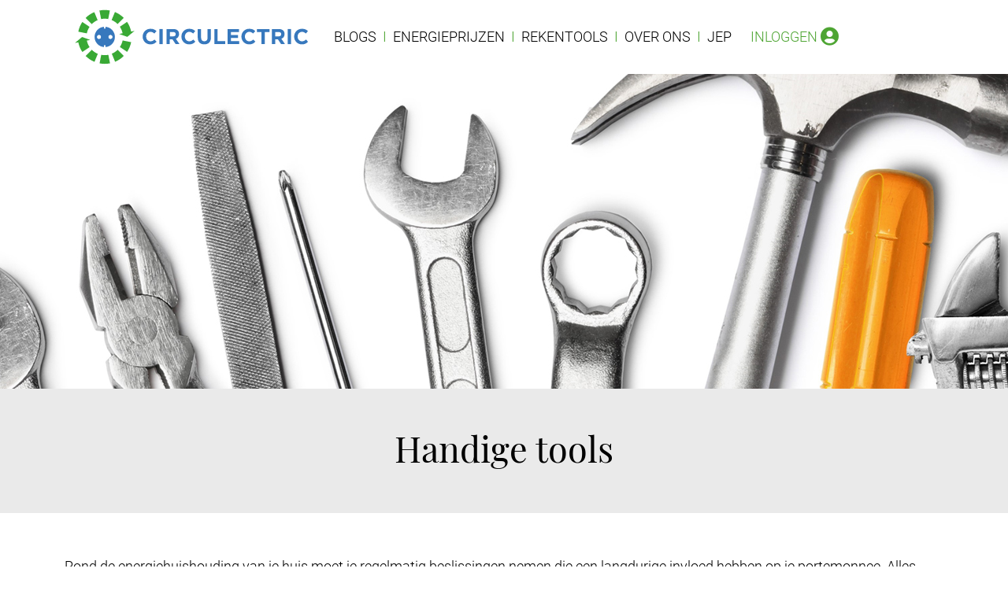

--- FILE ---
content_type: text/html;charset=UTF-8
request_url: https://circulectric.nl/blog/handige-tools
body_size: 6351
content:
<!DOCTYPE html>
<html>
    <head>
        <meta http-equiv="Content-Type" content="text/html; charset=UTF-8">
        <meta name="viewport" content="width=device-width, initial-scale=1, shrink-to-fit=no">
        <meta name="description" content="Handige rekentools die via de website gebruikt kunnen worden: terugverdientijd, actieradius, warmtepomp"/>
        
        
            <link href="/styles/allyouknow.css" rel="stylesheet" />
            <link href="/styles/bootstrap.css" rel="stylesheet" />
            <link rel="stylesheet" href="/fontawesome/css/all.css"/>
        
        <title>Handige tools</title>
    </head>
    <body>
        <div>
            <div class="container-fluid">
                <a id="top"></a>
                <div class="container">
                    <nav class="navbar navbar-toggleable-lg navbar-expand-lg navbar-light"  id="commRollover">
                        <div class="container-fluid">
                            <a class="navbar-brand" id="menu_0" href="/">
                                <img class="d-none d-xl-block" src="/images/Logo_Circulectric.svg" alt="logo circulectric groot" height="72" />
                                <img class="d-none d-sm-block d-xl-none" src="/images/Logo_Circulectric.svg" alt="logo circulectric klein" height="36" />
                                <img class="d-block d-sm-none" src="/images/Logo_Circulectric.svg" alt="logo circulectric heel klein" height="24" /> 
                            </a>                            
                            <button class="navbar-toggler" type="button" data-bs-toggle="collapse" data-bs-target="#navbarNav">
                                <i class="fas fa-bars fa-md text-success"></i>
                            </button>
                            <div class="collapse navbar-collapse" id="navbarNav">
                                <ul class="navbar-nav">
                                    <li class="nav-item"><a id="menu_blogs0" class="nav-link small" href="/blogs">BLOGS<span class="d-none d-sm-none d-md-none d-lg-inline text-success ps-2">I</span></a></li>
                                    <li class="nav-item"><a id="menu_energyprices0" class="nav-link small" href="/energieprijzen">ENERGIEPRIJZEN<span class="d-none d-sm-none d-md-none d-lg-inline text-success ps-2">I</span></a></li>
                                    <li class="nav-item"><a id="menu_calc0" class="nav-link small" href="/particulier/gratis-rekentools">REKENTOOLS<span class="d-none d-sm-none d-md-none d-lg-inline text-success ps-2">I</span></a></li>
                                    <li class="nav-item"><a id="menu_overons0" class="nav-link small" href="/over-ons">OVER&nbsp;ONS<span class="d-none d-sm-none d-md-none d-lg-inline text-success ps-2">I</span></a></li>
                                    <li class="nav-item"><a id="menu_yep0" class="nav-link small" href="/particulier/jep-energieplan">JEP<span class="d-none d-sm-none d-md-none d-lg-inline text-success ps-2"></span></a></li>
                                    <li class="nav-item dropdown">
                                        <a id="menu_login0" class="nav-link small" href="#" data-bs-toggle="dropdown">
                                            <span class="text-success ps-2">INLOGGEN</span>
                                             <i class="fas fa-user-circle fa-lg text-success"></i>
                                        </a>
                                        <div class="dropdown-menu dropdown-menu-end">
                                            <div class="m-3">
                                                <form method="POST" action="/login">
                                                    <input type="hidden" name="_csrf" value="DNFOqa5LgRXOZDGSNSdalSidDgIqMldpgQp0ZGh34L1kM95hNOZ4m596uCXjBQGgAwpup0v_I2MZA2ZEuG9DAAtE19tQAexU"/>
                                                    <div>
                                                        <div class="col mt-2">
                                                            <input type="text" name="username" id="username0" class="form-control form-control-sm" placeholder="inlog" autocapitalize="none">
                                                        </div>
                                                        <div class="col mt-2">
                                                            <input type="password" name="password" id="password0" class="form-control form-control-sm" placeholder="wachtwoord">
                                                        </div>
                                                        <div class="col mt-2">
                                                            <input type="submit" name="submit" id="login0" class="btn btn-sm btn-success flag-btn mx-3 px-3 text-white" value="log in">
                                                        </div>
                                                    </div>
                                                </form>
                                            </div>
                                                                                      
                                        </div>

                                    </li>
                                </ul>
                            </div>
                        </div>
                    </nav>                         
                </div>
            </div>
        </div>
        <div class="container-fluid bg-light m-0 p-0">
            
            <div style="background-image: url(&#39;/image/download/header_tools.jpg&#39;);" 
                 class="header_style"></div>
            
            
            
            <div class="text-center container py-5">
                <h1 class="bg-light blog-font mx-2">
                    <span>Handige tools</span>
                </h1>
                <div>
            
            
            <!--div class="alert alert-info mt-5 mx-3 text-center" data-th-if="${infoMessage}">
                <div id="infoMessage" class="alert" data-th-utext="${infoMessage}"></div>
            </div-->
        </div>
            </div>
        </div>
        <div class="container-fluid">
            <div class="container pt-0">
                <div class="py-5"><p>Rond de energiehuishouding van je huis moet je regelmatig beslissingen nemen die een langdurige invloed hebben op je portemonnee. Alles hangt met alles samen en het is niet eenvoudig alle consequenties te doorzien. Circulectric helpt je bij deze beslissingen.</p><p>Via een aantal snelle rekentools kun je jouw eigen situatie doorrekenen en zo inzicht krijgen. Zo kom je tot de juiste beslissing. Circulectric heeft grotere ambities. We bouwen aan een virtueel Circulectrisch huis waarmee je alles in samenhang kunt bekijken. Ik kom hier op einde van deze blog op terug.<br></p><h3>Tool: Terugverdientijd Zonnepanelen</h3><p>Zonnepanelen worden aangeprijsd alsof iedere investering rendabel is. Is dit wel zo? En blijft dit zo na afschaffing van de salderingsregeling? We gaan er bij deze tool van uit dat de salderingsregeling langzaam wordt afgebouwd zoals nu als voorstel voorligt: tussen het jaar 2025 en 2030 krijg je voor een steeds kleiner deel van de teruglevering de volle mep van de prijs terug.</p><p>Als je deze tool opstart dan valt het je op dat je behoorlijk wat zaken moet invullen. Uit de offerte van de leverancier haal je het investeringsbedrag&nbsp;<span style="background-color: var(--bs-body-bg); font-size: var(--bs-body-font-size); font-weight: var(--bs-body-font-weight); text-align: var(--bs-body-text-align);">en de verwachte opbrengst van de panelen in kWh per jaar</span><span style="background-color: var(--bs-body-bg); font-size: var(--bs-body-font-size); font-weight: var(--bs-body-font-weight); text-align: var(--bs-body-text-align);">. Na 1 januari 2023 betaal je geen BTW meer is de verwachting, voor die tijd kun je de BTW terugvragen en kun je het BTW-bedrag van je investering aftrekken. Uit je eigen jaarafrekening haal je je eigen energieverbruik.&nbsp;</span></p><p>Het begin- en eindjaar van de berekening is van belang vanwege de afbouw van de salderingsregeling. Je kunt hier dus ook een berekening voor in de toekomst doen. De prijs voor stroom kun je opzoeken. Zoals iedereen nu wel weet is deze sterk gestegen. Een stijgende prijs is gunstig voor de terugverdientijd. Ook het rendement van je spaargeld is niet gemakkelijk te voorspellen.<br></p><p>De terugleverprijs is de prijs die je krijgt voor stroom, als je meer teruglevert dan verbruikt in een jaar. Op dit moment is deze prijs bij de leveranciers zeer verschillend. De een betaalt 0,09 euro per kWh terwijl de ander 0,50 euro betaalt. Hoe dit in de toekomst zal zijn is moeilijk te voorzien. We rekenen hier met 70% van de basisprijs (zonder toeslagen en belastingen) die je betaalt als je stroom koopt.<br></p><p>Tot slot moet je nog invullen hoeveel van de opgewekte zonnestroom je direct in huis verbruikt. Na de start van de afbouw van de salderingsregeling wordt dit relevant. Alles wat je niet meteen verbruikt wordt teruggeleverd en daar krijg je het verlaagde bedrag voor. Dit zal waarschijnlijk elke dag in de middag gaan gebeuren als de zon het sterkst is. Wordt die batterij dan toch interessant? Ik kom er op terug. Het is duidelijk dat als je relatief weinig panelen hebt, je veel direct gebruikt, hetgeen gunstig is.</p><p>Ik ben benieuwd wat er voor jou uitkomt. Laat het me weten, zeker als je denkt dat er iets niet klopt. Zonnepanelen vragen een grote investering, dus je wilt zeker weten dat je alles goed overwogen hebt.<br></p><h3>Tool: Actieradius Elektrische Auto</h3><p>De actieradius van een elektrische auto is een dankbaar onderwerp voor de borreltafel. De een komt nog verder dan de ander en de autoproducenten doen daar vlot aan mee door getallen te noemen die niet reëel zijn. Vroeger werd de actieradius vastgesteld via New European Driving Cycle (NEDC). Deze was zeer optimistisch. Tegenwoordig wordt deze vastgesteld volgens de WLTP (Worldwide Harmonized Light Vehicle Test Procedure). Deze is wat realistischer.</p><p>De echte actieradius van een elektrische auto is afhankelijk van veel factoren: de snelheid, het gewicht (aantal inzittenden, koffers), de weersomstandigheden en de buitentemperatuur. Niet alle auto’s worden evenveel beïnvloed door de genoemde aspecten. Dit hangt weer af van de luchtweerstand, het eigen gewicht en andere zaken die de auto meer of minder efficiënt maken.<br></p><p>Maar stel: je overweegt een elektrische auto te kopen. Je ziet dat de opgegeven actieradius conform WLTP een belangrijke invloed heeft op de aanschafprijs. Meer bereik is een grotere batterij en dit betekent een hogere aanschafprijs. Dan wil je weten hoe ver je onder slechte omstandigheden met je auto kunt komen. Kun je met de Kerst onbezorgd op bezoek bij familie die 100 km verderop woont?<br></p><p>De rekentool houdt alleen rekening met snelheid en temperatuur. Dit zijn de belangrijkste invloeden. Zo zie je snel wat je minimaal aan WLTP afstand nodig hebt voor je nieuwe elektrische auto.<br></p><h3>Tool: Stroomkosten door Elektrische Auto</h3><p>Veel kopers van een elektrische auto hebben een eigen laadpaal. Het maakt elektrisch rijden veel comfortabeler en economischer. Je moet dan wel even naar je maandtermijn voor je stroom kijken. Zeker als je veel rijdt, en de meeste elektrische auto’s rijden veel, dan gaat je maandelijkse termijn behoorlijk omhoog: reken op 25%!</p><p>Via deze tool kun je uitrekenen hoeveel stroom je maandelijks extra gaat verbruiken en hoeveel je je maandtermijn moet ophogen om bij de jaarafrekening niet te hoeven bijbetalen.<br></p><p>Deze berekening wordt nog interessanter als je overweegt (extra) zonnepanelen aan te schaffen om te compenseren voor het stroomverbruik van je elektrische auto. De opbrengst van je zonnepanelen en je oplaadmomenten zullen niet overeenkomen. Wat dit betekent kom je alleen te weten door een complexe berekening. Daarvoor ontwikkelen we het virtuele circulectrische huis.<br></p><h3>Tool: Energiebesparing door Warmtepomp</h3><p>Uiteindelijk zal de warmtepomp zich een plaats verwerven in een circulectrisch huis. Het is belangrijk te weten wat de kosten zijn en hoe deze kosten afhangen van de omstandigheden. Alleen dan kun je weloverwogen een warmtepomp aanschaffen. We zijn dan ook het klagen kwijt dat een warmtepomp niet geschikt is.</p><p>Een warmtepomp is een mooi apparaat dat meer warmte kan produceren dan je er aan elektrische energie in stopt. Dat is ook hard nodig omdat elektriciteit wel 2 tot 3 keer zo duur is per opgewekte warmteeenheid. In de toekomst zal dit gunstiger worden omdat onze overheid graag wil dat we van het gas af gaan. De belasting op gas zal langzaam hoger worden en die op elektriciteit wordt verlaagd.<br></p><p>Het rendement van een warmtepomp is hoger als deze minder hard hoeft te werken, dat wil zeggen als de warmtepomp de temperatuur van het verwarmingswater minder hoeft op te warmen. Hiermee wordt de benodigde watertemperatuur de belangrijkste factor voor het rendement van je installatie.<br></p><p>Als je nu een traditionele CV-installatie hebt die het water moet opwarmen tot 70-90°C, dan ziet het kostenplaatje er heel anders uit dan bij vloerverwarming. Deze tool geeft inzicht in de mogelijkheden.<br></p><h3>Tool: Bereken je Energielabel</h3><p>Dit jaar is een nieuw energielabel van kracht geworden. Dit label wordt door een expert op basis van de karakteristieken van je huis berekend. Dit is een hele klus en de kosten voor zo’n nieuw label zijn dan ook hoog. Wij zijn van mening dat een energielabel voor bestaande huizen niet erg nuttig is. Het label voorspelt erg slecht wat het energieverbruik is voor verwarming. De hoge labels D, E, F en G overschatten het energieverbruik, in de praktijk valt het mee. De lage labels A (met + varianten) verbruiken vaak meer energie dan voorspelt.</p><p>Via deze rekentool kun je zelf snel en eenvoudig jouw energielabel berekenen op basis van je gasverbruik. De rekentool werkt alleen als je met gas je huis verwarmt. De tool is natuurlijk een vereenvoudiging, maar je ziet wel snel waar je staat met je huis.<br></p><h3>Virtueel Circulectrisch Huis</h3><p>Alle tools belichten een deel van de vraagstukken rond het elektriciteitsgebruik in en om huis. Wij willen graag een totaalplaatje aan je leveren. Hiermee kun je dan echt verschillende scenario’s afspelen, ook in de toekomst.</p><p>We hebben een virtueel circulectrisch huis dat de elektrische apparaten, zonnepanelen en verwarmingssystemen simuleert. De variaties over de dag voor het gebruik van de apparaten, afhankelijk van de buitentemperatuur en de zoninstraling, worden meegenomen. Ook kun je een virtuele batterij plaatsen zodat je jezelf kunt voorbereiden op de afschaffing van de salderingsregeling.<br></p><p>Je kunt nu zelf dit circulectrisch huis gebruiken. Je ziet dan alle losse tools in samenhang toegepast op je eigen woning. Ga hiervoor naar de <a href="/yepSite" target="_blank">YEP pagina</a> en vul je postcode en huisnummer in. Daar volgen een aantal vragen. Aan het einde kun je je emailadres invullen en krijg je gratis zonder offertegedoe een rapport toegestuurd.<br></p><p>De individuele handige tools blijven beschikbaar.&nbsp;<br></p><p>(oorspronkelijke blog: 29-3-2021, update: 18-10-2022)</p><p><span style="font-size: 16.96px;"><br></span></p><p><span style="font-size: 16.96px;"><br></span></p><p><br></p></div>
                
                <div class="pb-4">
                    <div class="py-2 border-top border-bottom border-dark text-center">
                        
                        <div class="d-inline-block">
                            <a href="/blog/zonnepanelen_op_je_dak" title="Zonnepanelen op je dak. En dan?" 
                                 id="blog_vorig1" class="fas fa-angle-left fa-lg text-dark">
                            </a>
                        </div>
                        
                        
                        
                        
                        <div class="d-inline-block">
                            <a href="/blogs" title="overzicht" 
                                 id="blog_omhoog1" class="fas fa-angle-up fa-lg text-dark mx-4">
                            </a>
                        </div>
                        
                        
                        
                        <div class="d-inline-block">
                            <a href="/blog/optimale-condities-warmtepomp" title="Warm lopen voor een warmtepomp?" 
                                 id="blog_volgend1" class="fas fa-angle-right fa-lg text-dark">
                            </a>
                        </div>
                        
                        
                    </div>
                </div>
            </div>
        </div>
        <div class="container-fluid">
            <div class="container pt-0">
                <div class="text-center pt-5">
                    Was dit een interessante blog en heb je vragen?
                </div>
                <div class="text-center pt-4">
                    <div class="px-4 pb-4 d-inline-block">
                        <a href="/over-ons/contact?subject=vraag over Handige tools" id="blog_vraag1" class="btn btn-success text-white btn-sm flag-btn mx-3 px-3">STEL VRAAG</a>
                    </div>
                </div>
             </div>
        </div>
        <div>
            <div style="margin: auto; width: 75px;">
                <img style="position: relative; top: 38px; left: 1px;" src="/images/Logo_icon_cirkel.svg" alt="logo icon circulectric">
            </div>
            <div  class="container-fluid bg-success mt-0">
                <a id="bottom"></a>
                 <div class="container pt-5 pb-1">
                    <div class="row">
                        <div class="col-md-3 small text-white ">
                            Circulectric BV<br>
                            John&nbsp;F.&nbsp;Kennedylaan&nbsp;146<br> 
                            3931&nbsp;XM&nbsp;Woudenberg<br> 
                            info@circulectric.nl<br> 
                            &nbsp;<br>
                        </div>
                        <div class="col-md-2 small text-white ps-md-5">
                            <a class="text-white" id="footer_login0" href="/account/inloggen">Log&nbsp;in</a><br> 
                            <a class="text-white" id="footer_logout0" href="#" onclick="$('#logoutFooterForm').submit();">Log&nbsp;out</a><br> 
                            <form id="logoutFooterForm" action="/logout" method=post>
                                <input type="hidden" name="_csrf" value="DNFOqa5LgRXOZDGSNSdalSidDgIqMldpgQp0ZGh34L1kM95hNOZ4m596uCXjBQGgAwpup0v_I2MZA2ZEuG9DAAtE19tQAexU"/>
                            </form>
                            <a class="text-white" id="footer_account0" href="/account">Account</a><br>
                            <a class="text-white" id="footer_contact0" href="/over-ons/contact">Contact</a><br>
                        </div>
                        <div class="col-md-3 small text-white ps-md-5">
                            <a class="text-white" id="footer_faq0" href="/over-ons/veelgestelde-vragen">Veelgestelde&nbsp;vragen</a><br> 
                            <a class="text-white" id="footer_algemenevoorwaarden0" href="/over-ons/algemene-voorwaarden">Algemene&nbsp;voorwaarden</a><br> 
                            <a class="text-white" id="footer_privacy0" href="/over-ons/privacystatement">Privacy&nbsp;statement</a><br>
                            &nbsp;<br>
                        </div>
                        <div class="col-md-4 small text-white ps-md-5">
                            ©&nbsp;Circulectric&nbsp;2021-2025. Alle&nbsp;rechten&nbsp;voorbehouden.<br>
                            KvK-nummer: 81122047<br>
                            BTW-nummer: 8619.41.068.B.01<br>
                            <a class="text-white" id="footer_admin0" href="/admin">Beheer</a><br>
                            &nbsp;<br>
                        </div>
                    </div>
                </div>
            </div>
        </div>
        
            <script src="/webjars/jquery/3.7.0/jquery.min.js"></script>
            <script src="/webjars/js-cookie/3.0.1/js.cookie.js"></script>
            <script src="/webjars/bootstrap/5.3.1/js/bootstrap.bundle.min.js"></script>
             <script src="/js/bootstrap_validation.js"></script>
        
    </body>
</html>


--- FILE ---
content_type: text/css
request_url: https://circulectric.nl/styles/allyouknow.css
body_size: 1525
content:
/*
Copyright (C) 2020-2025 cvlith

This program is free software: you can redistribute it and/or modify
it under the terms of the GNU General Public License as published by
the Free Software Foundation, either version 3 of the License, or
(at your option) any later version.

This program is distributed in the hope that it will be useful,
but WITHOUT ANY WARRANTY; without even the implied warranty of
MERCHANTABILITY or FITNESS FOR A PARTICULAR PURPOSE.  See the
GNU General Public License for more details.

You should have received a copy of the GNU General Public License
along with this program.  If not, see <http://www.gnu.org/licenses/>.
*/
/* 
    Created on : 10 nov. 2020, 08:28:15
    Author     : cvlith
*/

.energielabel-a {
    background-color: #008040; 
    color: white; 
    font-weight: bolder
}
.energielabel-b {
    background-color: #00A840; 
    color: white; 
    font-weight: bolder
}
.energielabel-c {
    background-color: #71C040; 
    color: white; 
    font-weight: bolder
}
.energielabel-d {
    background-color: #FFDF00; 
    color: white; 
    font-weight: bolder
}
.energielabel-e {
    background-color: #FFBA00; 
    color: white; 
    font-weight: bolder
}
.energielabel-f {
    background-color: #FF8000; 
    color: white; 
    font-weight: bolder
}
.energielabel-g {
    background-color: #FF0000; 
    color: white; 
    font-weight: bolder
}
                                                
.after-plusminus::after {
    float: right;
    content: "-";
    color: #3AAA35;
    font-weight: bolder;    
}
.after-plusminus.collapsed::after {
    float: right; 
    content: "+";
    color: #3AAA35;
    font-weight: bolder;
}

.header_yep_pale_background {
    background-image: url('/images/YEP_achtergrond3.png');
    background-repeat: no-repeat;
    background-position: top;
}

.formulier_yep_blok1 {
    background-image: url('/images/Formulier_blok1.png');
    background-repeat: no-repeat;
    background-size: cover;
}

.formulier_yep_blok2 {
    background-image: url('/images/Formulier_blok2.png');
    background-repeat: no-repeat;
    background-size: cover;
}

.formulier_yep_blok3 {
    background-image: url('/images/Formulier_blok3.png');
    background-repeat: no-repeat;
    background-size: cover;
}

.formulier_yep_blok4 {
    background-image: url('/images/Formulier_blok4.png');
    background-repeat: no-repeat;
    background-size: cover;
}

.after-yep-button::after {
    float: right; 
    content: url('/images/JEP_button_logo_small3.png');
    display: block;
    height: 38px;
    margin-top: 1px;
}

#chartId {
    width: 310px;
    height: 500px;
}

a.custom-card,
a.custom-card:hover {
  color: inherit;
  text-decoration: none;
}

.card_style {
    background-repeat: no-repeat;
    background-position: center;
    background-size: cover;
    height: 200px;
}

.expand-div .fas {
  transition: .3s transform ease-in-out;
}
.expand-div .collapsed .fas {
  transform: rotate(180deg);
}

.header_huis {
  background-image: url('/images/header_huis.jpg');
}
.header_blog {
  background-image: url('/images/header_blog.jpg');
}
.header_tools {
  background-image: url('/images/header_tools.jpg');
}
.header_downloads {
  background-image: url('/images/header_downloads.jpg');
}
.header_contact {
  background-image: url('/images/header_contact.jpg');
}
.header_over_ons {
  background-image: url('/images/header_over_ons.jpg');
}
.header_faq {
  background-image: url('/images/header_faq.jpg');
}
.header_stopcontact_wereld {
  background-image: url('/images/header_stopcontact_wereld.jpg');
}
.header_kennisbank {
  background-image: url('/images/header_kennisbank.png');
}
.header_account {
  background-image: url('/images/header_mijnpagina.png');
}
.header_yeppro {
  background-image: url('/images/header_yeppro.png');
}
.header_yepcoach {
  background-image: url('/images/header_huis.jpg');
}
.header_offerte {
  background-image: url('/images/header_offerte_beoordeling.jpg');
}
.header_yepform {
    background-image: url('/images/yep2/header_yepform.png');
}
.header_jep_mobiel {
    background-image: url('/images/JEP_headerfoto_mobiel.png');
    background-repeat: no-repeat;
    background-position: top center;
    background-size: cover;
}
.header_jep_desktop {
    background-image: url('/images/JEP_headerfoto_desktop.png');
    background-repeat: no-repeat;
    background-position: top center;
    background-size: cover;
}
.header_topcenter {
      background-repeat: no-repeat;
      background-position: top center;    
}
/* bootstrap >= md */
@media (min-width: 768px) {
   .header_style {
      background-repeat: no-repeat;
      background-position: top center;    
      min-height: 400px;
    }
}
/* bootstrap xs en sm */
@media (max-width: 576px) { 
   .header_style {
      background-repeat: no-repeat;
      background-position: top center;
      min-height: 200px;
      background-size: cover;
    }
}

.transparant_120_120 {
    background-image: url(/images/yep2/transparant_120_120.png);
    height: 120px;
    width: 120px;
}

.gebruiksgedrag-ballon {
    background-image: url(/images/yep2/Gebruiksgedrag_schaduw.png);
    background-repeat: no-repeat;
    background-size: cover;
    height: 95px;
    width: 85px;
}

.energievreters-ballon {
    background-image: url(/images/yep2/Energievreters_schaduw.png);
    background-repeat: no-repeat;
    background-size: cover;
    height: 95px;
    width: 85px;
}

.energielabel-ballon {
    background-image: url(/images/yep2/Energielabel_schaduw.png);
    background-repeat: no-repeat;
    background-size: cover;
    height: 95px;
    width: 85px;
}

.warmtepomp-ballon {
    background-image: url(/images/yep2/Warmtepomp_schaduw.png);
    background-repeat: no-repeat;
    background-size: cover;
    height: 95px;
    width: 85px;
}

.laadpaal-ballon {
    background-image: url(/images/yep2/Laadpaal_schaduw.png);
    background-repeat: no-repeat;
    background-size: cover;
    height: 95px;
    width: 85px;
}

.zonnepanelen-ballon {
    background-image: url(/images/yep2/Zonnepanelen_schaduw.png);
    background-repeat: no-repeat;
    background-size: cover;
    height: 95px;
    width: 85px;
}

.batterij-ballon {
    background-image: url(/images/yep2/Batterij_schaduw.png);
    background-repeat: no-repeat;
    background-size: cover;
    height: 95px;
    width: 85px;
}

.energieplan-ballon {
    background-image: url(/images/yep2/Energieplan_schaduw.png);
    background-repeat: no-repeat;
    background-size: cover;
    height: 95px;
    width: 85px;
}

.balloon_yepform {
    background-image: url(/images/yep2/Balloon.svg);
}



--- FILE ---
content_type: text/css
request_url: https://circulectric.nl/styles/bootstrap.css
body_size: 75844
content:
@charset "UTF-8";
/* CLC en JEP styles */
@font-face {
  font-family: "Roboto";
  src: url("fonts/Roboto-Light.woff2") format("woff2");
  font-weight: 300;
  font-display: swap;
}
@font-face {
  font-family: "Roboto";
  src: url("fonts/Roboto-LightItalic.woff2") format("woff2");
  font-style: italic;
  font-weight: 300;
  font-display: swap;
}
@font-face {
  font-family: "Roboto";
  src: url("fonts/Roboto-Regular.woff2") format("woff2");
  font-weight: 400;
  font-display: swap;
}
@font-face {
  font-family: "Roboto";
  src: url("fonts/Roboto-Italic.woff2") format("woff2");
  font-style: italic;
  font-weight: 400;
  font-display: swap;
}
@font-face {
  font-family: "Roboto";
  src: url("fonts/Roboto-Medium.woff2") format("woff2");
  font-weight: 500;
  font-display: swap;
}
@font-face {
  font-family: "Roboto";
  src: url("fonts/Roboto-MediumItalic.woff2") format("woff2");
  font-style: italic;
  font-weight: 500;
  font-display: swap;
}
@font-face {
  font-family: "Roboto";
  src: url("fonts/Roboto-Bold.woff2") format("woff2");
  font-weight: 700;
  font-display: swap;
}
@font-face {
  font-family: "Roboto";
  src: url("fonts/Roboto-BoldItalic.woff2") format("woff2");
  font-style: italic;
  font-weight: 700;
  font-display: swap;
}
@font-face {
  font-family: "Roboto";
  src: url("fonts/Roboto-Black.woff2") format("woff2");
  font-weight: 900;
  font-display: swap;
}
@font-face {
  font-family: "Roboto";
  src: url("fonts/Roboto-BlackItalic.woff2") format("woff2");
  font-style: italic;
  font-weight: 900;
  font-display: swap;
}
@font-face {
  font-family: "Roboto Condensed";
  src: url("fonts/RobotoCondensed-Bold.woff2") format("woff2");
  font-weight: 700;
  font-display: swap;
}
@font-face {
  font-family: "Playfair Display";
  src: url("fonts/PlayfairDisplay-Regular.woff2") format("woff2");
  font-display: swap;
}
@font-face {
  font-family: "BadaBoom BB";
  src: url("fonts/BADABB__.woff") format("woff");
  font-display: swap;
}
/*!
 * Bootstrap  v5.3.3 (https://getbootstrap.com/)
 * Copyright 2011-2024 The Bootstrap Authors
 * Licensed under MIT (https://github.com/twbs/bootstrap/blob/main/LICENSE)
 */
:root,
[data-bs-theme=light] {
  --bs-blue: #0d6efd;
  --bs-indigo: #6610f2;
  --bs-purple: #6f42c1;
  --bs-pink: #d63384;
  --bs-red: #dc3545;
  --bs-orange: #fd7e14;
  --bs-yellow: #ffc107;
  --bs-green: #198754;
  --bs-teal: #20c997;
  --bs-cyan: #0dcaf0;
  --bs-black: #000000;
  --bs-white: #FFFFFF;
  --bs-gray: #6c757d;
  --bs-gray-dark: #343a40;
  --bs-gray-100: #f8f9fa;
  --bs-gray-200: #e9ecef;
  --bs-gray-300: #dee2e6;
  --bs-gray-400: #ced4da;
  --bs-gray-500: #adb5bd;
  --bs-gray-600: #6c757d;
  --bs-gray-700: #495057;
  --bs-gray-800: #343a40;
  --bs-gray-900: #212529;
  --bs-primary: #000000;
  --bs-secondary: #2E66A5;
  --bs-success: #4EA533;
  --bs-info: #A53169;
  --bs-warning: #ffc107;
  --bs-danger: #dc3545;
  --bs-light: #EAEAEA;
  --bs-dark: #7F7F7F;
  --bs-lightsuccess: #dcedd6;
  --bs-lightsecondary: #d5e0ed;
  --bs-lightinfo: #edd6e1;
  --bs-primary-rgb: 0, 0, 0;
  --bs-secondary-rgb: 46, 102, 165;
  --bs-success-rgb: 78, 165, 51;
  --bs-info-rgb: 165, 49, 105;
  --bs-warning-rgb: 255, 193, 7;
  --bs-danger-rgb: 220, 53, 69;
  --bs-light-rgb: 234, 234, 234;
  --bs-dark-rgb: 127, 127, 127;
  --bs-lightsuccess-rgb: 220, 237, 214;
  --bs-lightsecondary-rgb: 213, 224, 237;
  --bs-lightinfo-rgb: 237, 214, 225;
  --bs-primary-text-emphasis: #052c65;
  --bs-secondary-text-emphasis: #2b2f32;
  --bs-success-text-emphasis: #0a3622;
  --bs-info-text-emphasis: #055160;
  --bs-warning-text-emphasis: #664d03;
  --bs-danger-text-emphasis: #58151c;
  --bs-light-text-emphasis: #495057;
  --bs-dark-text-emphasis: #495057;
  --bs-primary-bg-subtle: #cfe2ff;
  --bs-secondary-bg-subtle: #e2e3e5;
  --bs-success-bg-subtle: #d1e7dd;
  --bs-info-bg-subtle: #cff4fc;
  --bs-warning-bg-subtle: #fff3cd;
  --bs-danger-bg-subtle: #f8d7da;
  --bs-light-bg-subtle: #fcfcfd;
  --bs-dark-bg-subtle: #ced4da;
  --bs-primary-border-subtle: #9ec5fe;
  --bs-secondary-border-subtle: #c4c8cb;
  --bs-success-border-subtle: #a3cfbb;
  --bs-info-border-subtle: #9eeaf9;
  --bs-warning-border-subtle: #ffe69c;
  --bs-danger-border-subtle: #f1aeb5;
  --bs-light-border-subtle: #e9ecef;
  --bs-dark-border-subtle: #adb5bd;
  --bs-white-rgb: 255, 255, 255;
  --bs-black-rgb: 0, 0, 0;
  --bs-font-sans-serif: "Roboto", Arial, sans-serif;
  --bs-font-monospace: SFMono-Regular, Menlo, Monaco, Consolas, "Liberation Mono", "Courier New", monospace;
  --bs-gradient: linear-gradient(180deg, rgba(255, 255, 255, 0.15), rgba(255, 255, 255, 0));
  --bs-body-font-family: var(--bs-font-sans-serif);
  --bs-body-font-size: 1.125rem;
  --bs-body-font-weight: 300;
  --bs-body-line-height: 2.25;
  --bs-body-color: #000000;
  --bs-body-color-rgb: 0, 0, 0;
  --bs-body-bg: #FFFFFF;
  --bs-body-bg-rgb: 255, 255, 255;
  --bs-emphasis-color: #000000;
  --bs-emphasis-color-rgb: 0, 0, 0;
  --bs-secondary-color: rgba(0, 0, 0, 0.75);
  --bs-secondary-color-rgb: 0, 0, 0;
  --bs-secondary-bg: #e9ecef;
  --bs-secondary-bg-rgb: 233, 236, 239;
  --bs-tertiary-color: rgba(0, 0, 0, 0.5);
  --bs-tertiary-color-rgb: 0, 0, 0;
  --bs-tertiary-bg: #f8f9fa;
  --bs-tertiary-bg-rgb: 248, 249, 250;
  --bs-heading-color: inherit;
  --bs-link-color: #0d6efd;
  --bs-link-color-rgb: 13, 110, 253;
  --bs-link-decoration: underline;
  --bs-link-hover-color: #0a58ca;
  --bs-link-hover-color-rgb: 10, 88, 202;
  --bs-code-color: #d63384;
  --bs-highlight-color: #000000;
  --bs-highlight-bg: #fff3cd;
  --bs-border-width: 1px;
  --bs-border-style: solid;
  --bs-border-color: #7F7F7F;
  --bs-border-color-translucent: rgba(0, 0, 0, 0.175);
  --bs-border-radius: 0.375rem;
  --bs-border-radius-sm: 0.25rem;
  --bs-border-radius-lg: 0.5rem;
  --bs-border-radius-xl: 1rem;
  --bs-border-radius-xxl: 2rem;
  --bs-border-radius-2xl: var(--bs-border-radius-xxl);
  --bs-border-radius-pill: 50rem;
  --bs-box-shadow: 0 0.5rem 1rem rgba(0, 0, 0, 0.15);
  --bs-box-shadow-sm: 0 0.125rem 0.25rem rgba(0, 0, 0, 0.075);
  --bs-box-shadow-lg: 0 1rem 3rem rgba(0, 0, 0, 0.175);
  --bs-box-shadow-inset: inset 0 1px 2px rgba(0, 0, 0, 0.075);
  --bs-focus-ring-width: 0.25rem;
  --bs-focus-ring-opacity: 0.25;
  --bs-focus-ring-color: rgba(13, 110, 253, 0.25);
  --bs-form-valid-color: #198754;
  --bs-form-valid-border-color: #198754;
  --bs-form-invalid-color: #dc3545;
  --bs-form-invalid-border-color: #dc3545;
}

[data-bs-theme=dark] {
  color-scheme: dark;
  --bs-body-color: #dee2e6;
  --bs-body-color-rgb: 222, 226, 230;
  --bs-body-bg: #212529;
  --bs-body-bg-rgb: 33, 37, 41;
  --bs-emphasis-color: #FFFFFF;
  --bs-emphasis-color-rgb: 255, 255, 255;
  --bs-secondary-color: rgba(222, 226, 230, 0.75);
  --bs-secondary-color-rgb: 222, 226, 230;
  --bs-secondary-bg: #343a40;
  --bs-secondary-bg-rgb: 52, 58, 64;
  --bs-tertiary-color: rgba(222, 226, 230, 0.5);
  --bs-tertiary-color-rgb: 222, 226, 230;
  --bs-tertiary-bg: #2b3035;
  --bs-tertiary-bg-rgb: 43, 48, 53;
  --bs-primary-text-emphasis: #6ea8fe;
  --bs-secondary-text-emphasis: #a7acb1;
  --bs-success-text-emphasis: #75b798;
  --bs-info-text-emphasis: #6edff6;
  --bs-warning-text-emphasis: #ffda6a;
  --bs-danger-text-emphasis: #ea868f;
  --bs-light-text-emphasis: #f8f9fa;
  --bs-dark-text-emphasis: #dee2e6;
  --bs-primary-bg-subtle: #031633;
  --bs-secondary-bg-subtle: #161719;
  --bs-success-bg-subtle: #051b11;
  --bs-info-bg-subtle: #032830;
  --bs-warning-bg-subtle: #332701;
  --bs-danger-bg-subtle: #2c0b0e;
  --bs-light-bg-subtle: #343a40;
  --bs-dark-bg-subtle: #1a1d20;
  --bs-primary-border-subtle: #084298;
  --bs-secondary-border-subtle: #41464b;
  --bs-success-border-subtle: #0f5132;
  --bs-info-border-subtle: #087990;
  --bs-warning-border-subtle: #997404;
  --bs-danger-border-subtle: #842029;
  --bs-light-border-subtle: #495057;
  --bs-dark-border-subtle: #343a40;
  --bs-heading-color: inherit;
  --bs-link-color: #6ea8fe;
  --bs-link-hover-color: #8bb9fe;
  --bs-link-color-rgb: 110, 168, 254;
  --bs-link-hover-color-rgb: 139, 185, 254;
  --bs-code-color: #e685b5;
  --bs-highlight-color: #dee2e6;
  --bs-highlight-bg: #664d03;
  --bs-border-color: #495057;
  --bs-border-color-translucent: rgba(255, 255, 255, 0.15);
  --bs-form-valid-color: #75b798;
  --bs-form-valid-border-color: #75b798;
  --bs-form-invalid-color: #ea868f;
  --bs-form-invalid-border-color: #ea868f;
}

*,
*::before,
*::after {
  box-sizing: border-box;
}

@media (prefers-reduced-motion: no-preference) {
  :root {
    scroll-behavior: smooth;
  }
}

body {
  margin: 0;
  font-family: var(--bs-body-font-family);
  font-size: var(--bs-body-font-size);
  font-weight: var(--bs-body-font-weight);
  line-height: var(--bs-body-line-height);
  color: var(--bs-body-color);
  text-align: var(--bs-body-text-align);
  background-color: var(--bs-body-bg);
  -webkit-text-size-adjust: 100%;
  -webkit-tap-highlight-color: rgba(0, 0, 0, 0);
}

hr {
  margin: 1rem 0;
  color: inherit;
  border: 0;
  border-top: var(--bs-border-width) solid;
  opacity: 0.25;
}

h6, .h6, h5, .h5, h4, .h4, h3, .h3, h2, .h2, h1, .h1 {
  margin-top: 0;
  margin-bottom: 0.5rem;
  font-weight: 300;
  line-height: 1.2;
  color: var(--bs-heading-color);
}

h1, .h1 {
  font-size: calc(1.40625rem + 1.875vw);
}
@media (min-width: 1200px) {
  h1, .h1 {
    font-size: 2.8125rem;
  }
}

h2, .h2 {
  font-size: calc(1.35rem + 1.2vw);
}
@media (min-width: 1200px) {
  h2, .h2 {
    font-size: 2.25rem;
  }
}

h3, .h3 {
  font-size: calc(1.321875rem + 0.8625vw);
}
@media (min-width: 1200px) {
  h3, .h3 {
    font-size: 1.96875rem;
  }
}

h4, .h4 {
  font-size: calc(1.29375rem + 0.525vw);
}
@media (min-width: 1200px) {
  h4, .h4 {
    font-size: 1.6875rem;
  }
}

h5, .h5 {
  font-size: calc(1.265625rem + 0.1875vw);
}
@media (min-width: 1200px) {
  h5, .h5 {
    font-size: 1.40625rem;
  }
}

h6, .h6 {
  font-size: 1.125rem;
}

p {
  margin-top: 0;
  margin-bottom: 1rem;
}

abbr[title] {
  -webkit-text-decoration: underline dotted;
          text-decoration: underline dotted;
  cursor: help;
  -webkit-text-decoration-skip-ink: none;
          text-decoration-skip-ink: none;
}

address {
  margin-bottom: 1rem;
  font-style: normal;
  line-height: inherit;
}

ol,
ul {
  padding-left: 2rem;
}

ol,
ul,
dl {
  margin-top: 0;
  margin-bottom: 1rem;
}

ol ol,
ul ul,
ol ul,
ul ol {
  margin-bottom: 0;
}

dt {
  font-weight: 700;
}

dd {
  margin-bottom: 0.5rem;
  margin-left: 0;
}

blockquote {
  margin: 0 0 1rem;
}

b,
strong {
  font-weight: bolder;
}

small, .small {
  font-size: 0.875em;
}

mark, .mark {
  padding: 0.1875em;
  color: var(--bs-highlight-color);
  background-color: var(--bs-highlight-bg);
}

sub,
sup {
  position: relative;
  font-size: 0.75em;
  line-height: 0;
  vertical-align: baseline;
}

sub {
  bottom: -0.25em;
}

sup {
  top: -0.5em;
}

a {
  color: rgba(var(--bs-link-color-rgb), var(--bs-link-opacity, 1));
  text-decoration: underline;
}
a:hover {
  --bs-link-color-rgb: var(--bs-link-hover-color-rgb);
}

a:not([href]):not([class]), a:not([href]):not([class]):hover {
  color: inherit;
  text-decoration: none;
}

pre,
code,
kbd,
samp {
  font-family: var(--bs-font-monospace);
  font-size: 1em;
}

pre {
  display: block;
  margin-top: 0;
  margin-bottom: 1rem;
  overflow: auto;
  font-size: 0.875em;
}
pre code {
  font-size: inherit;
  color: inherit;
  word-break: normal;
}

code {
  font-size: 0.875em;
  color: var(--bs-code-color);
  word-wrap: break-word;
}
a > code {
  color: inherit;
}

kbd {
  padding: 0.1875rem 0.375rem;
  font-size: 0.875em;
  color: var(--bs-body-bg);
  background-color: var(--bs-body-color);
  border-radius: 0.25rem;
}
kbd kbd {
  padding: 0;
  font-size: 1em;
}

figure {
  margin: 0 0 1rem;
}

img,
svg {
  vertical-align: middle;
}

table {
  caption-side: bottom;
  border-collapse: collapse;
}

caption {
  padding-top: 0.5rem;
  padding-bottom: 0.5rem;
  color: var(--bs-secondary-color);
  text-align: left;
}

th {
  text-align: inherit;
  text-align: -webkit-match-parent;
}

thead,
tbody,
tfoot,
tr,
td,
th {
  border-color: inherit;
  border-style: solid;
  border-width: 0;
}

label {
  display: inline-block;
}

button {
  border-radius: 0;
}

button:focus:not(:focus-visible) {
  outline: 0;
}

input,
button,
select,
optgroup,
textarea {
  margin: 0;
  font-family: inherit;
  font-size: inherit;
  line-height: inherit;
}

button,
select {
  text-transform: none;
}

[role=button] {
  cursor: pointer;
}

select {
  word-wrap: normal;
}
select:disabled {
  opacity: 1;
}

[list]:not([type=date]):not([type=datetime-local]):not([type=month]):not([type=week]):not([type=time])::-webkit-calendar-picker-indicator {
  display: none !important;
}

button,
[type=button],
[type=reset],
[type=submit] {
  -webkit-appearance: button;
}
button:not(:disabled),
[type=button]:not(:disabled),
[type=reset]:not(:disabled),
[type=submit]:not(:disabled) {
  cursor: pointer;
}

::-moz-focus-inner {
  padding: 0;
  border-style: none;
}

textarea {
  resize: vertical;
}

fieldset {
  min-width: 0;
  padding: 0;
  margin: 0;
  border: 0;
}

legend {
  float: left;
  width: 100%;
  padding: 0;
  margin-bottom: 0.5rem;
  font-size: calc(1.275rem + 0.3vw);
  line-height: inherit;
}
@media (min-width: 1200px) {
  legend {
    font-size: 1.5rem;
  }
}
legend + * {
  clear: left;
}

::-webkit-datetime-edit-fields-wrapper,
::-webkit-datetime-edit-text,
::-webkit-datetime-edit-minute,
::-webkit-datetime-edit-hour-field,
::-webkit-datetime-edit-day-field,
::-webkit-datetime-edit-month-field,
::-webkit-datetime-edit-year-field {
  padding: 0;
}

::-webkit-inner-spin-button {
  height: auto;
}

[type=search] {
  -webkit-appearance: textfield;
  outline-offset: -2px;
}

/* rtl:raw:
[type="tel"],
[type="url"],
[type="email"],
[type="number"] {
  direction: ltr;
}
*/
::-webkit-search-decoration {
  -webkit-appearance: none;
}

::-webkit-color-swatch-wrapper {
  padding: 0;
}

::file-selector-button {
  font: inherit;
  -webkit-appearance: button;
}

output {
  display: inline-block;
}

iframe {
  border: 0;
}

summary {
  display: list-item;
  cursor: pointer;
}

progress {
  vertical-align: baseline;
}

[hidden] {
  display: none !important;
}

.lead {
  font-size: calc(1.265625rem + 0.1875vw);
  font-weight: 300;
}
@media (min-width: 1200px) {
  .lead {
    font-size: 1.40625rem;
  }
}

.display-1 {
  font-size: calc(1.625rem + 4.5vw);
  font-weight: 300;
  line-height: 1.2;
}
@media (min-width: 1200px) {
  .display-1 {
    font-size: 5rem;
  }
}

.display-2 {
  font-size: calc(1.575rem + 3.9vw);
  font-weight: 300;
  line-height: 1.2;
}
@media (min-width: 1200px) {
  .display-2 {
    font-size: 4.5rem;
  }
}

.display-3 {
  font-size: calc(1.525rem + 3.3vw);
  font-weight: 300;
  line-height: 1.2;
}
@media (min-width: 1200px) {
  .display-3 {
    font-size: 4rem;
  }
}

.display-4 {
  font-size: calc(1.475rem + 2.7vw);
  font-weight: 300;
  line-height: 1.2;
}
@media (min-width: 1200px) {
  .display-4 {
    font-size: 3.5rem;
  }
}

.display-5 {
  font-size: calc(1.425rem + 2.1vw);
  font-weight: 300;
  line-height: 1.2;
}
@media (min-width: 1200px) {
  .display-5 {
    font-size: 3rem;
  }
}

.display-6 {
  font-size: calc(1.375rem + 1.5vw);
  font-weight: 300;
  line-height: 1.2;
}
@media (min-width: 1200px) {
  .display-6 {
    font-size: 2.5rem;
  }
}

.list-unstyled {
  padding-left: 0;
  list-style: none;
}

.list-inline {
  padding-left: 0;
  list-style: none;
}

.list-inline-item {
  display: inline-block;
}
.list-inline-item:not(:last-child) {
  margin-right: 0.5rem;
}

.initialism {
  font-size: 0.875em;
  text-transform: uppercase;
}

.blockquote {
  margin-bottom: 1rem;
  font-size: calc(1.265625rem + 0.1875vw);
}
@media (min-width: 1200px) {
  .blockquote {
    font-size: 1.40625rem;
  }
}
.blockquote > :last-child {
  margin-bottom: 0;
}

.blockquote-footer {
  margin-top: -1rem;
  margin-bottom: 1rem;
  font-size: 0.875em;
  color: #6c757d;
}
.blockquote-footer::before {
  content: "— ";
}

.img-fluid {
  max-width: 100%;
  height: auto;
}

.img-thumbnail {
  padding: 0.25rem;
  background-color: var(--bs-body-bg);
  border: var(--bs-border-width) solid var(--bs-border-color);
  border-radius: var(--bs-border-radius);
  max-width: 100%;
  height: auto;
}

.figure {
  display: inline-block;
}

.figure-img {
  margin-bottom: 0.5rem;
  line-height: 1;
}

.figure-caption {
  font-size: 0.875em;
  color: var(--bs-secondary-color);
}

.container,
.container-fluid,
.container-xxl,
.container-xl,
.container-lg,
.container-md,
.container-sm {
  --bs-gutter-x: 1.5rem;
  --bs-gutter-y: 0;
  width: 100%;
  padding-right: calc(var(--bs-gutter-x) * 0.5);
  padding-left: calc(var(--bs-gutter-x) * 0.5);
  margin-right: auto;
  margin-left: auto;
}

@media (min-width: 576px) {
  .container-sm, .container {
    max-width: 540px;
  }
}
@media (min-width: 768px) {
  .container-md, .container-sm, .container {
    max-width: 720px;
  }
}
@media (min-width: 992px) {
  .container-lg, .container-md, .container-sm, .container {
    max-width: 960px;
  }
}
@media (min-width: 1200px) {
  .container-xl, .container-lg, .container-md, .container-sm, .container {
    max-width: 1140px;
  }
}
@media (min-width: 1400px) {
  .container-xxl, .container-xl, .container-lg, .container-md, .container-sm, .container {
    max-width: 1320px;
  }
}
:root {
  --bs-breakpoint-xs: 0;
  --bs-breakpoint-sm: 576px;
  --bs-breakpoint-md: 768px;
  --bs-breakpoint-lg: 992px;
  --bs-breakpoint-xl: 1200px;
  --bs-breakpoint-xxl: 1400px;
}

.row {
  --bs-gutter-x: 1.5rem;
  --bs-gutter-y: 0;
  display: flex;
  flex-wrap: wrap;
  margin-top: calc(-1 * var(--bs-gutter-y));
  margin-right: calc(-0.5 * var(--bs-gutter-x));
  margin-left: calc(-0.5 * var(--bs-gutter-x));
}
.row > * {
  flex-shrink: 0;
  width: 100%;
  max-width: 100%;
  padding-right: calc(var(--bs-gutter-x) * 0.5);
  padding-left: calc(var(--bs-gutter-x) * 0.5);
  margin-top: var(--bs-gutter-y);
}

.col {
  flex: 1 0 0%;
}

.row-cols-auto > * {
  flex: 0 0 auto;
  width: auto;
}

.row-cols-1 > * {
  flex: 0 0 auto;
  width: 100%;
}

.row-cols-2 > * {
  flex: 0 0 auto;
  width: 50%;
}

.row-cols-3 > * {
  flex: 0 0 auto;
  width: 33.33333333%;
}

.row-cols-4 > * {
  flex: 0 0 auto;
  width: 25%;
}

.row-cols-5 > * {
  flex: 0 0 auto;
  width: 20%;
}

.row-cols-6 > * {
  flex: 0 0 auto;
  width: 16.66666667%;
}

.col-auto {
  flex: 0 0 auto;
  width: auto;
}

.col-1 {
  flex: 0 0 auto;
  width: 8.33333333%;
}

.col-2 {
  flex: 0 0 auto;
  width: 16.66666667%;
}

.col-3 {
  flex: 0 0 auto;
  width: 25%;
}

.col-4 {
  flex: 0 0 auto;
  width: 33.33333333%;
}

.col-5 {
  flex: 0 0 auto;
  width: 41.66666667%;
}

.col-6 {
  flex: 0 0 auto;
  width: 50%;
}

.col-7 {
  flex: 0 0 auto;
  width: 58.33333333%;
}

.col-8 {
  flex: 0 0 auto;
  width: 66.66666667%;
}

.col-9 {
  flex: 0 0 auto;
  width: 75%;
}

.col-10 {
  flex: 0 0 auto;
  width: 83.33333333%;
}

.col-11 {
  flex: 0 0 auto;
  width: 91.66666667%;
}

.col-12 {
  flex: 0 0 auto;
  width: 100%;
}

.offset-1 {
  margin-left: 8.33333333%;
}

.offset-2 {
  margin-left: 16.66666667%;
}

.offset-3 {
  margin-left: 25%;
}

.offset-4 {
  margin-left: 33.33333333%;
}

.offset-5 {
  margin-left: 41.66666667%;
}

.offset-6 {
  margin-left: 50%;
}

.offset-7 {
  margin-left: 58.33333333%;
}

.offset-8 {
  margin-left: 66.66666667%;
}

.offset-9 {
  margin-left: 75%;
}

.offset-10 {
  margin-left: 83.33333333%;
}

.offset-11 {
  margin-left: 91.66666667%;
}

.g-0,
.gx-0 {
  --bs-gutter-x: 0;
}

.g-0,
.gy-0 {
  --bs-gutter-y: 0;
}

.g-1,
.gx-1 {
  --bs-gutter-x: 0.25rem;
}

.g-1,
.gy-1 {
  --bs-gutter-y: 0.25rem;
}

.g-2,
.gx-2 {
  --bs-gutter-x: 0.5rem;
}

.g-2,
.gy-2 {
  --bs-gutter-y: 0.5rem;
}

.g-3,
.gx-3 {
  --bs-gutter-x: 1rem;
}

.g-3,
.gy-3 {
  --bs-gutter-y: 1rem;
}

.g-4,
.gx-4 {
  --bs-gutter-x: 1.5rem;
}

.g-4,
.gy-4 {
  --bs-gutter-y: 1.5rem;
}

.g-5,
.gx-5 {
  --bs-gutter-x: 3rem;
}

.g-5,
.gy-5 {
  --bs-gutter-y: 3rem;
}

@media (min-width: 576px) {
  .col-sm {
    flex: 1 0 0%;
  }

  .row-cols-sm-auto > * {
    flex: 0 0 auto;
    width: auto;
  }

  .row-cols-sm-1 > * {
    flex: 0 0 auto;
    width: 100%;
  }

  .row-cols-sm-2 > * {
    flex: 0 0 auto;
    width: 50%;
  }

  .row-cols-sm-3 > * {
    flex: 0 0 auto;
    width: 33.33333333%;
  }

  .row-cols-sm-4 > * {
    flex: 0 0 auto;
    width: 25%;
  }

  .row-cols-sm-5 > * {
    flex: 0 0 auto;
    width: 20%;
  }

  .row-cols-sm-6 > * {
    flex: 0 0 auto;
    width: 16.66666667%;
  }

  .col-sm-auto {
    flex: 0 0 auto;
    width: auto;
  }

  .col-sm-1 {
    flex: 0 0 auto;
    width: 8.33333333%;
  }

  .col-sm-2 {
    flex: 0 0 auto;
    width: 16.66666667%;
  }

  .col-sm-3 {
    flex: 0 0 auto;
    width: 25%;
  }

  .col-sm-4 {
    flex: 0 0 auto;
    width: 33.33333333%;
  }

  .col-sm-5 {
    flex: 0 0 auto;
    width: 41.66666667%;
  }

  .col-sm-6 {
    flex: 0 0 auto;
    width: 50%;
  }

  .col-sm-7 {
    flex: 0 0 auto;
    width: 58.33333333%;
  }

  .col-sm-8 {
    flex: 0 0 auto;
    width: 66.66666667%;
  }

  .col-sm-9 {
    flex: 0 0 auto;
    width: 75%;
  }

  .col-sm-10 {
    flex: 0 0 auto;
    width: 83.33333333%;
  }

  .col-sm-11 {
    flex: 0 0 auto;
    width: 91.66666667%;
  }

  .col-sm-12 {
    flex: 0 0 auto;
    width: 100%;
  }

  .offset-sm-0 {
    margin-left: 0;
  }

  .offset-sm-1 {
    margin-left: 8.33333333%;
  }

  .offset-sm-2 {
    margin-left: 16.66666667%;
  }

  .offset-sm-3 {
    margin-left: 25%;
  }

  .offset-sm-4 {
    margin-left: 33.33333333%;
  }

  .offset-sm-5 {
    margin-left: 41.66666667%;
  }

  .offset-sm-6 {
    margin-left: 50%;
  }

  .offset-sm-7 {
    margin-left: 58.33333333%;
  }

  .offset-sm-8 {
    margin-left: 66.66666667%;
  }

  .offset-sm-9 {
    margin-left: 75%;
  }

  .offset-sm-10 {
    margin-left: 83.33333333%;
  }

  .offset-sm-11 {
    margin-left: 91.66666667%;
  }

  .g-sm-0,
.gx-sm-0 {
    --bs-gutter-x: 0;
  }

  .g-sm-0,
.gy-sm-0 {
    --bs-gutter-y: 0;
  }

  .g-sm-1,
.gx-sm-1 {
    --bs-gutter-x: 0.25rem;
  }

  .g-sm-1,
.gy-sm-1 {
    --bs-gutter-y: 0.25rem;
  }

  .g-sm-2,
.gx-sm-2 {
    --bs-gutter-x: 0.5rem;
  }

  .g-sm-2,
.gy-sm-2 {
    --bs-gutter-y: 0.5rem;
  }

  .g-sm-3,
.gx-sm-3 {
    --bs-gutter-x: 1rem;
  }

  .g-sm-3,
.gy-sm-3 {
    --bs-gutter-y: 1rem;
  }

  .g-sm-4,
.gx-sm-4 {
    --bs-gutter-x: 1.5rem;
  }

  .g-sm-4,
.gy-sm-4 {
    --bs-gutter-y: 1.5rem;
  }

  .g-sm-5,
.gx-sm-5 {
    --bs-gutter-x: 3rem;
  }

  .g-sm-5,
.gy-sm-5 {
    --bs-gutter-y: 3rem;
  }
}
@media (min-width: 768px) {
  .col-md {
    flex: 1 0 0%;
  }

  .row-cols-md-auto > * {
    flex: 0 0 auto;
    width: auto;
  }

  .row-cols-md-1 > * {
    flex: 0 0 auto;
    width: 100%;
  }

  .row-cols-md-2 > * {
    flex: 0 0 auto;
    width: 50%;
  }

  .row-cols-md-3 > * {
    flex: 0 0 auto;
    width: 33.33333333%;
  }

  .row-cols-md-4 > * {
    flex: 0 0 auto;
    width: 25%;
  }

  .row-cols-md-5 > * {
    flex: 0 0 auto;
    width: 20%;
  }

  .row-cols-md-6 > * {
    flex: 0 0 auto;
    width: 16.66666667%;
  }

  .col-md-auto {
    flex: 0 0 auto;
    width: auto;
  }

  .col-md-1 {
    flex: 0 0 auto;
    width: 8.33333333%;
  }

  .col-md-2 {
    flex: 0 0 auto;
    width: 16.66666667%;
  }

  .col-md-3 {
    flex: 0 0 auto;
    width: 25%;
  }

  .col-md-4 {
    flex: 0 0 auto;
    width: 33.33333333%;
  }

  .col-md-5 {
    flex: 0 0 auto;
    width: 41.66666667%;
  }

  .col-md-6 {
    flex: 0 0 auto;
    width: 50%;
  }

  .col-md-7 {
    flex: 0 0 auto;
    width: 58.33333333%;
  }

  .col-md-8 {
    flex: 0 0 auto;
    width: 66.66666667%;
  }

  .col-md-9 {
    flex: 0 0 auto;
    width: 75%;
  }

  .col-md-10 {
    flex: 0 0 auto;
    width: 83.33333333%;
  }

  .col-md-11 {
    flex: 0 0 auto;
    width: 91.66666667%;
  }

  .col-md-12 {
    flex: 0 0 auto;
    width: 100%;
  }

  .offset-md-0 {
    margin-left: 0;
  }

  .offset-md-1 {
    margin-left: 8.33333333%;
  }

  .offset-md-2 {
    margin-left: 16.66666667%;
  }

  .offset-md-3 {
    margin-left: 25%;
  }

  .offset-md-4 {
    margin-left: 33.33333333%;
  }

  .offset-md-5 {
    margin-left: 41.66666667%;
  }

  .offset-md-6 {
    margin-left: 50%;
  }

  .offset-md-7 {
    margin-left: 58.33333333%;
  }

  .offset-md-8 {
    margin-left: 66.66666667%;
  }

  .offset-md-9 {
    margin-left: 75%;
  }

  .offset-md-10 {
    margin-left: 83.33333333%;
  }

  .offset-md-11 {
    margin-left: 91.66666667%;
  }

  .g-md-0,
.gx-md-0 {
    --bs-gutter-x: 0;
  }

  .g-md-0,
.gy-md-0 {
    --bs-gutter-y: 0;
  }

  .g-md-1,
.gx-md-1 {
    --bs-gutter-x: 0.25rem;
  }

  .g-md-1,
.gy-md-1 {
    --bs-gutter-y: 0.25rem;
  }

  .g-md-2,
.gx-md-2 {
    --bs-gutter-x: 0.5rem;
  }

  .g-md-2,
.gy-md-2 {
    --bs-gutter-y: 0.5rem;
  }

  .g-md-3,
.gx-md-3 {
    --bs-gutter-x: 1rem;
  }

  .g-md-3,
.gy-md-3 {
    --bs-gutter-y: 1rem;
  }

  .g-md-4,
.gx-md-4 {
    --bs-gutter-x: 1.5rem;
  }

  .g-md-4,
.gy-md-4 {
    --bs-gutter-y: 1.5rem;
  }

  .g-md-5,
.gx-md-5 {
    --bs-gutter-x: 3rem;
  }

  .g-md-5,
.gy-md-5 {
    --bs-gutter-y: 3rem;
  }
}
@media (min-width: 992px) {
  .col-lg {
    flex: 1 0 0%;
  }

  .row-cols-lg-auto > * {
    flex: 0 0 auto;
    width: auto;
  }

  .row-cols-lg-1 > * {
    flex: 0 0 auto;
    width: 100%;
  }

  .row-cols-lg-2 > * {
    flex: 0 0 auto;
    width: 50%;
  }

  .row-cols-lg-3 > * {
    flex: 0 0 auto;
    width: 33.33333333%;
  }

  .row-cols-lg-4 > * {
    flex: 0 0 auto;
    width: 25%;
  }

  .row-cols-lg-5 > * {
    flex: 0 0 auto;
    width: 20%;
  }

  .row-cols-lg-6 > * {
    flex: 0 0 auto;
    width: 16.66666667%;
  }

  .col-lg-auto {
    flex: 0 0 auto;
    width: auto;
  }

  .col-lg-1 {
    flex: 0 0 auto;
    width: 8.33333333%;
  }

  .col-lg-2 {
    flex: 0 0 auto;
    width: 16.66666667%;
  }

  .col-lg-3 {
    flex: 0 0 auto;
    width: 25%;
  }

  .col-lg-4 {
    flex: 0 0 auto;
    width: 33.33333333%;
  }

  .col-lg-5 {
    flex: 0 0 auto;
    width: 41.66666667%;
  }

  .col-lg-6 {
    flex: 0 0 auto;
    width: 50%;
  }

  .col-lg-7 {
    flex: 0 0 auto;
    width: 58.33333333%;
  }

  .col-lg-8 {
    flex: 0 0 auto;
    width: 66.66666667%;
  }

  .col-lg-9 {
    flex: 0 0 auto;
    width: 75%;
  }

  .col-lg-10 {
    flex: 0 0 auto;
    width: 83.33333333%;
  }

  .col-lg-11 {
    flex: 0 0 auto;
    width: 91.66666667%;
  }

  .col-lg-12 {
    flex: 0 0 auto;
    width: 100%;
  }

  .offset-lg-0 {
    margin-left: 0;
  }

  .offset-lg-1 {
    margin-left: 8.33333333%;
  }

  .offset-lg-2 {
    margin-left: 16.66666667%;
  }

  .offset-lg-3 {
    margin-left: 25%;
  }

  .offset-lg-4 {
    margin-left: 33.33333333%;
  }

  .offset-lg-5 {
    margin-left: 41.66666667%;
  }

  .offset-lg-6 {
    margin-left: 50%;
  }

  .offset-lg-7 {
    margin-left: 58.33333333%;
  }

  .offset-lg-8 {
    margin-left: 66.66666667%;
  }

  .offset-lg-9 {
    margin-left: 75%;
  }

  .offset-lg-10 {
    margin-left: 83.33333333%;
  }

  .offset-lg-11 {
    margin-left: 91.66666667%;
  }

  .g-lg-0,
.gx-lg-0 {
    --bs-gutter-x: 0;
  }

  .g-lg-0,
.gy-lg-0 {
    --bs-gutter-y: 0;
  }

  .g-lg-1,
.gx-lg-1 {
    --bs-gutter-x: 0.25rem;
  }

  .g-lg-1,
.gy-lg-1 {
    --bs-gutter-y: 0.25rem;
  }

  .g-lg-2,
.gx-lg-2 {
    --bs-gutter-x: 0.5rem;
  }

  .g-lg-2,
.gy-lg-2 {
    --bs-gutter-y: 0.5rem;
  }

  .g-lg-3,
.gx-lg-3 {
    --bs-gutter-x: 1rem;
  }

  .g-lg-3,
.gy-lg-3 {
    --bs-gutter-y: 1rem;
  }

  .g-lg-4,
.gx-lg-4 {
    --bs-gutter-x: 1.5rem;
  }

  .g-lg-4,
.gy-lg-4 {
    --bs-gutter-y: 1.5rem;
  }

  .g-lg-5,
.gx-lg-5 {
    --bs-gutter-x: 3rem;
  }

  .g-lg-5,
.gy-lg-5 {
    --bs-gutter-y: 3rem;
  }
}
@media (min-width: 1200px) {
  .col-xl {
    flex: 1 0 0%;
  }

  .row-cols-xl-auto > * {
    flex: 0 0 auto;
    width: auto;
  }

  .row-cols-xl-1 > * {
    flex: 0 0 auto;
    width: 100%;
  }

  .row-cols-xl-2 > * {
    flex: 0 0 auto;
    width: 50%;
  }

  .row-cols-xl-3 > * {
    flex: 0 0 auto;
    width: 33.33333333%;
  }

  .row-cols-xl-4 > * {
    flex: 0 0 auto;
    width: 25%;
  }

  .row-cols-xl-5 > * {
    flex: 0 0 auto;
    width: 20%;
  }

  .row-cols-xl-6 > * {
    flex: 0 0 auto;
    width: 16.66666667%;
  }

  .col-xl-auto {
    flex: 0 0 auto;
    width: auto;
  }

  .col-xl-1 {
    flex: 0 0 auto;
    width: 8.33333333%;
  }

  .col-xl-2 {
    flex: 0 0 auto;
    width: 16.66666667%;
  }

  .col-xl-3 {
    flex: 0 0 auto;
    width: 25%;
  }

  .col-xl-4 {
    flex: 0 0 auto;
    width: 33.33333333%;
  }

  .col-xl-5 {
    flex: 0 0 auto;
    width: 41.66666667%;
  }

  .col-xl-6 {
    flex: 0 0 auto;
    width: 50%;
  }

  .col-xl-7 {
    flex: 0 0 auto;
    width: 58.33333333%;
  }

  .col-xl-8 {
    flex: 0 0 auto;
    width: 66.66666667%;
  }

  .col-xl-9 {
    flex: 0 0 auto;
    width: 75%;
  }

  .col-xl-10 {
    flex: 0 0 auto;
    width: 83.33333333%;
  }

  .col-xl-11 {
    flex: 0 0 auto;
    width: 91.66666667%;
  }

  .col-xl-12 {
    flex: 0 0 auto;
    width: 100%;
  }

  .offset-xl-0 {
    margin-left: 0;
  }

  .offset-xl-1 {
    margin-left: 8.33333333%;
  }

  .offset-xl-2 {
    margin-left: 16.66666667%;
  }

  .offset-xl-3 {
    margin-left: 25%;
  }

  .offset-xl-4 {
    margin-left: 33.33333333%;
  }

  .offset-xl-5 {
    margin-left: 41.66666667%;
  }

  .offset-xl-6 {
    margin-left: 50%;
  }

  .offset-xl-7 {
    margin-left: 58.33333333%;
  }

  .offset-xl-8 {
    margin-left: 66.66666667%;
  }

  .offset-xl-9 {
    margin-left: 75%;
  }

  .offset-xl-10 {
    margin-left: 83.33333333%;
  }

  .offset-xl-11 {
    margin-left: 91.66666667%;
  }

  .g-xl-0,
.gx-xl-0 {
    --bs-gutter-x: 0;
  }

  .g-xl-0,
.gy-xl-0 {
    --bs-gutter-y: 0;
  }

  .g-xl-1,
.gx-xl-1 {
    --bs-gutter-x: 0.25rem;
  }

  .g-xl-1,
.gy-xl-1 {
    --bs-gutter-y: 0.25rem;
  }

  .g-xl-2,
.gx-xl-2 {
    --bs-gutter-x: 0.5rem;
  }

  .g-xl-2,
.gy-xl-2 {
    --bs-gutter-y: 0.5rem;
  }

  .g-xl-3,
.gx-xl-3 {
    --bs-gutter-x: 1rem;
  }

  .g-xl-3,
.gy-xl-3 {
    --bs-gutter-y: 1rem;
  }

  .g-xl-4,
.gx-xl-4 {
    --bs-gutter-x: 1.5rem;
  }

  .g-xl-4,
.gy-xl-4 {
    --bs-gutter-y: 1.5rem;
  }

  .g-xl-5,
.gx-xl-5 {
    --bs-gutter-x: 3rem;
  }

  .g-xl-5,
.gy-xl-5 {
    --bs-gutter-y: 3rem;
  }
}
@media (min-width: 1400px) {
  .col-xxl {
    flex: 1 0 0%;
  }

  .row-cols-xxl-auto > * {
    flex: 0 0 auto;
    width: auto;
  }

  .row-cols-xxl-1 > * {
    flex: 0 0 auto;
    width: 100%;
  }

  .row-cols-xxl-2 > * {
    flex: 0 0 auto;
    width: 50%;
  }

  .row-cols-xxl-3 > * {
    flex: 0 0 auto;
    width: 33.33333333%;
  }

  .row-cols-xxl-4 > * {
    flex: 0 0 auto;
    width: 25%;
  }

  .row-cols-xxl-5 > * {
    flex: 0 0 auto;
    width: 20%;
  }

  .row-cols-xxl-6 > * {
    flex: 0 0 auto;
    width: 16.66666667%;
  }

  .col-xxl-auto {
    flex: 0 0 auto;
    width: auto;
  }

  .col-xxl-1 {
    flex: 0 0 auto;
    width: 8.33333333%;
  }

  .col-xxl-2 {
    flex: 0 0 auto;
    width: 16.66666667%;
  }

  .col-xxl-3 {
    flex: 0 0 auto;
    width: 25%;
  }

  .col-xxl-4 {
    flex: 0 0 auto;
    width: 33.33333333%;
  }

  .col-xxl-5 {
    flex: 0 0 auto;
    width: 41.66666667%;
  }

  .col-xxl-6 {
    flex: 0 0 auto;
    width: 50%;
  }

  .col-xxl-7 {
    flex: 0 0 auto;
    width: 58.33333333%;
  }

  .col-xxl-8 {
    flex: 0 0 auto;
    width: 66.66666667%;
  }

  .col-xxl-9 {
    flex: 0 0 auto;
    width: 75%;
  }

  .col-xxl-10 {
    flex: 0 0 auto;
    width: 83.33333333%;
  }

  .col-xxl-11 {
    flex: 0 0 auto;
    width: 91.66666667%;
  }

  .col-xxl-12 {
    flex: 0 0 auto;
    width: 100%;
  }

  .offset-xxl-0 {
    margin-left: 0;
  }

  .offset-xxl-1 {
    margin-left: 8.33333333%;
  }

  .offset-xxl-2 {
    margin-left: 16.66666667%;
  }

  .offset-xxl-3 {
    margin-left: 25%;
  }

  .offset-xxl-4 {
    margin-left: 33.33333333%;
  }

  .offset-xxl-5 {
    margin-left: 41.66666667%;
  }

  .offset-xxl-6 {
    margin-left: 50%;
  }

  .offset-xxl-7 {
    margin-left: 58.33333333%;
  }

  .offset-xxl-8 {
    margin-left: 66.66666667%;
  }

  .offset-xxl-9 {
    margin-left: 75%;
  }

  .offset-xxl-10 {
    margin-left: 83.33333333%;
  }

  .offset-xxl-11 {
    margin-left: 91.66666667%;
  }

  .g-xxl-0,
.gx-xxl-0 {
    --bs-gutter-x: 0;
  }

  .g-xxl-0,
.gy-xxl-0 {
    --bs-gutter-y: 0;
  }

  .g-xxl-1,
.gx-xxl-1 {
    --bs-gutter-x: 0.25rem;
  }

  .g-xxl-1,
.gy-xxl-1 {
    --bs-gutter-y: 0.25rem;
  }

  .g-xxl-2,
.gx-xxl-2 {
    --bs-gutter-x: 0.5rem;
  }

  .g-xxl-2,
.gy-xxl-2 {
    --bs-gutter-y: 0.5rem;
  }

  .g-xxl-3,
.gx-xxl-3 {
    --bs-gutter-x: 1rem;
  }

  .g-xxl-3,
.gy-xxl-3 {
    --bs-gutter-y: 1rem;
  }

  .g-xxl-4,
.gx-xxl-4 {
    --bs-gutter-x: 1.5rem;
  }

  .g-xxl-4,
.gy-xxl-4 {
    --bs-gutter-y: 1.5rem;
  }

  .g-xxl-5,
.gx-xxl-5 {
    --bs-gutter-x: 3rem;
  }

  .g-xxl-5,
.gy-xxl-5 {
    --bs-gutter-y: 3rem;
  }
}
.table {
  --bs-table-color-type: initial;
  --bs-table-bg-type: initial;
  --bs-table-color-state: initial;
  --bs-table-bg-state: initial;
  --bs-table-color: var(--bs-emphasis-color);
  --bs-table-bg: var(--bs-body-bg);
  --bs-table-border-color: var(--bs-border-color);
  --bs-table-accent-bg: transparent;
  --bs-table-striped-color: var(--bs-emphasis-color);
  --bs-table-striped-bg: rgba(var(--bs-emphasis-color-rgb), 0.05);
  --bs-table-active-color: var(--bs-emphasis-color);
  --bs-table-active-bg: rgba(var(--bs-emphasis-color-rgb), 0.1);
  --bs-table-hover-color: var(--bs-emphasis-color);
  --bs-table-hover-bg: rgba(var(--bs-emphasis-color-rgb), 0.075);
  width: 100%;
  margin-bottom: 1rem;
  vertical-align: top;
  border-color: var(--bs-table-border-color);
}
.table > :not(caption) > * > * {
  padding: 0.5rem 0.5rem;
  color: var(--bs-table-color-state, var(--bs-table-color-type, var(--bs-table-color)));
  background-color: var(--bs-table-bg);
  border-bottom-width: var(--bs-border-width);
  box-shadow: inset 0 0 0 9999px var(--bs-table-bg-state, var(--bs-table-bg-type, var(--bs-table-accent-bg)));
}
.table > tbody {
  vertical-align: inherit;
}
.table > thead {
  vertical-align: bottom;
}

.table-group-divider {
  border-top: calc(var(--bs-border-width) * 2) solid currentcolor;
}

.caption-top {
  caption-side: top;
}

.table-sm > :not(caption) > * > * {
  padding: 0.25rem 0.25rem;
}

.table-bordered > :not(caption) > * {
  border-width: var(--bs-border-width) 0;
}
.table-bordered > :not(caption) > * > * {
  border-width: 0 var(--bs-border-width);
}

.table-borderless > :not(caption) > * > * {
  border-bottom-width: 0;
}
.table-borderless > :not(:first-child) {
  border-top-width: 0;
}

.table-striped > tbody > tr:nth-of-type(odd) > * {
  --bs-table-color-type: var(--bs-table-striped-color);
  --bs-table-bg-type: var(--bs-table-striped-bg);
}

.table-striped-columns > :not(caption) > tr > :nth-child(even) {
  --bs-table-color-type: var(--bs-table-striped-color);
  --bs-table-bg-type: var(--bs-table-striped-bg);
}

.table-active {
  --bs-table-color-state: var(--bs-table-active-color);
  --bs-table-bg-state: var(--bs-table-active-bg);
}

.table-hover > tbody > tr:hover > * {
  --bs-table-color-state: var(--bs-table-hover-color);
  --bs-table-bg-state: var(--bs-table-hover-bg);
}

.table-primary {
  --bs-table-color: #000000;
  --bs-table-bg: #cfe2ff;
  --bs-table-border-color: #a6b5cc;
  --bs-table-striped-bg: #c5d7f2;
  --bs-table-striped-color: #000000;
  --bs-table-active-bg: #bacbe6;
  --bs-table-active-color: #000000;
  --bs-table-hover-bg: #bfd1ec;
  --bs-table-hover-color: #000000;
  color: var(--bs-table-color);
  border-color: var(--bs-table-border-color);
}

.table-secondary {
  --bs-table-color: #000000;
  --bs-table-bg: #e2e3e5;
  --bs-table-border-color: #b5b6b7;
  --bs-table-striped-bg: #d7d8da;
  --bs-table-striped-color: #000000;
  --bs-table-active-bg: #cbccce;
  --bs-table-active-color: #000000;
  --bs-table-hover-bg: #d1d2d4;
  --bs-table-hover-color: #000000;
  color: var(--bs-table-color);
  border-color: var(--bs-table-border-color);
}

.table-success {
  --bs-table-color: #000000;
  --bs-table-bg: #d1e7dd;
  --bs-table-border-color: #a7b9b1;
  --bs-table-striped-bg: #c7dbd2;
  --bs-table-striped-color: #000000;
  --bs-table-active-bg: #bcd0c7;
  --bs-table-active-color: #000000;
  --bs-table-hover-bg: #c1d6cc;
  --bs-table-hover-color: #000000;
  color: var(--bs-table-color);
  border-color: var(--bs-table-border-color);
}

.table-info {
  --bs-table-color: #000000;
  --bs-table-bg: #cff4fc;
  --bs-table-border-color: #a6c3ca;
  --bs-table-striped-bg: #c5e8ef;
  --bs-table-striped-color: #000000;
  --bs-table-active-bg: #badce3;
  --bs-table-active-color: #000000;
  --bs-table-hover-bg: #bfe2e9;
  --bs-table-hover-color: #000000;
  color: var(--bs-table-color);
  border-color: var(--bs-table-border-color);
}

.table-warning {
  --bs-table-color: #000000;
  --bs-table-bg: #fff3cd;
  --bs-table-border-color: #ccc2a4;
  --bs-table-striped-bg: #f2e7c3;
  --bs-table-striped-color: #000000;
  --bs-table-active-bg: #e6dbb9;
  --bs-table-active-color: #000000;
  --bs-table-hover-bg: #ece1be;
  --bs-table-hover-color: #000000;
  color: var(--bs-table-color);
  border-color: var(--bs-table-border-color);
}

.table-danger {
  --bs-table-color: #000000;
  --bs-table-bg: #f8d7da;
  --bs-table-border-color: #c6acae;
  --bs-table-striped-bg: #eccccf;
  --bs-table-striped-color: #000000;
  --bs-table-active-bg: #dfc2c4;
  --bs-table-active-color: #000000;
  --bs-table-hover-bg: #e5c7ca;
  --bs-table-hover-color: #000000;
  color: var(--bs-table-color);
  border-color: var(--bs-table-border-color);
}

.table-light {
  --bs-table-color: #000000;
  --bs-table-bg: #f8f9fa;
  --bs-table-border-color: #c6c7c8;
  --bs-table-striped-bg: #ecedee;
  --bs-table-striped-color: #000000;
  --bs-table-active-bg: #dfe0e1;
  --bs-table-active-color: #000000;
  --bs-table-hover-bg: #e5e6e7;
  --bs-table-hover-color: #000000;
  color: var(--bs-table-color);
  border-color: var(--bs-table-border-color);
}

.table-dark {
  --bs-table-color: #FFFFFF;
  --bs-table-bg: #212529;
  --bs-table-border-color: #4d5154;
  --bs-table-striped-bg: #2c3034;
  --bs-table-striped-color: #FFFFFF;
  --bs-table-active-bg: #373b3e;
  --bs-table-active-color: #FFFFFF;
  --bs-table-hover-bg: #323539;
  --bs-table-hover-color: #FFFFFF;
  color: var(--bs-table-color);
  border-color: var(--bs-table-border-color);
}

.table-responsive {
  overflow-x: auto;
  -webkit-overflow-scrolling: touch;
}

@media (max-width: 575.98px) {
  .table-responsive-sm {
    overflow-x: auto;
    -webkit-overflow-scrolling: touch;
  }
}
@media (max-width: 767.98px) {
  .table-responsive-md {
    overflow-x: auto;
    -webkit-overflow-scrolling: touch;
  }
}
@media (max-width: 991.98px) {
  .table-responsive-lg {
    overflow-x: auto;
    -webkit-overflow-scrolling: touch;
  }
}
@media (max-width: 1199.98px) {
  .table-responsive-xl {
    overflow-x: auto;
    -webkit-overflow-scrolling: touch;
  }
}
@media (max-width: 1399.98px) {
  .table-responsive-xxl {
    overflow-x: auto;
    -webkit-overflow-scrolling: touch;
  }
}
.form-label {
  margin-bottom: 0.5rem;
}

.col-form-label {
  padding-top: calc(0.375rem + var(--bs-border-width));
  padding-bottom: calc(0.375rem + var(--bs-border-width));
  margin-bottom: 0;
  font-size: inherit;
  line-height: 2.25;
}

.col-form-label-lg {
  padding-top: calc(0.5rem + var(--bs-border-width));
  padding-bottom: calc(0.5rem + var(--bs-border-width));
  font-size: calc(1.265625rem + 0.1875vw);
}
@media (min-width: 1200px) {
  .col-form-label-lg {
    font-size: 1.40625rem;
  }
}

.col-form-label-sm {
  padding-top: calc(0.25rem + var(--bs-border-width));
  padding-bottom: calc(0.25rem + var(--bs-border-width));
  font-size: 0.984375rem;
}

.form-text {
  margin-top: 0.25rem;
  font-size: 0.875em;
  color: var(--bs-secondary-color);
}

.form-control {
  display: block;
  width: 100%;
  padding: 0.375rem 0.75rem;
  font-size: 1.125rem;
  font-weight: 300;
  line-height: 2.25;
  color: var(--bs-body-color);
  -webkit-appearance: none;
     -moz-appearance: none;
          appearance: none;
  background-color: var(--bs-body-bg);
  background-clip: padding-box;
  border: var(--bs-border-width) solid var(--bs-border-color);
  border-radius: var(--bs-border-radius);
  transition: border-color 0.15s ease-in-out, box-shadow 0.15s ease-in-out;
}
@media (prefers-reduced-motion: reduce) {
  .form-control {
    transition: none;
  }
}
.form-control[type=file] {
  overflow: hidden;
}
.form-control[type=file]:not(:disabled):not([readonly]) {
  cursor: pointer;
}
.form-control:focus {
  color: var(--bs-body-color);
  background-color: var(--bs-body-bg);
  border-color: #86b7fe;
  outline: 0;
  box-shadow: 0 0 0 0.25rem rgba(13, 110, 253, 0.25);
}
.form-control::-webkit-date-and-time-value {
  min-width: 85px;
  height: 2.25em;
  margin: 0;
}
.form-control::-webkit-datetime-edit {
  display: block;
  padding: 0;
}
.form-control::-moz-placeholder {
  color: var(--bs-secondary-color);
  opacity: 1;
}
.form-control::placeholder {
  color: var(--bs-secondary-color);
  opacity: 1;
}
.form-control:disabled {
  background-color: var(--bs-secondary-bg);
  opacity: 1;
}
.form-control::file-selector-button {
  padding: 0.375rem 0.75rem;
  margin: -0.375rem -0.75rem;
  margin-inline-end: 0.75rem;
  color: var(--bs-body-color);
  background-color: var(--bs-tertiary-bg);
  pointer-events: none;
  border-color: inherit;
  border-style: solid;
  border-width: 0;
  border-inline-end-width: var(--bs-border-width);
  border-radius: 0;
  transition: color 0.15s ease-in-out, background-color 0.15s ease-in-out, border-color 0.15s ease-in-out, box-shadow 0.15s ease-in-out;
}
@media (prefers-reduced-motion: reduce) {
  .form-control::file-selector-button {
    transition: none;
  }
}
.form-control:hover:not(:disabled):not([readonly])::file-selector-button {
  background-color: var(--bs-secondary-bg);
}

.form-control-plaintext {
  display: block;
  width: 100%;
  padding: 0.375rem 0;
  margin-bottom: 0;
  line-height: 2.25;
  color: var(--bs-body-color);
  background-color: transparent;
  border: solid transparent;
  border-width: var(--bs-border-width) 0;
}
.form-control-plaintext:focus {
  outline: 0;
}
.form-control-plaintext.form-control-sm, .form-control-plaintext.form-control-lg {
  padding-right: 0;
  padding-left: 0;
}

.form-control-sm {
  min-height: calc(2.25em + 0.5rem + calc(var(--bs-border-width) * 2));
  padding: 0.25rem 0.5rem;
  font-size: 0.984375rem;
  border-radius: var(--bs-border-radius-sm);
}
.form-control-sm::file-selector-button {
  padding: 0.25rem 0.5rem;
  margin: -0.25rem -0.5rem;
  margin-inline-end: 0.5rem;
}

.form-control-lg {
  min-height: calc(2.25em + 1rem + calc(var(--bs-border-width) * 2));
  padding: 0.5rem 1rem;
  font-size: calc(1.265625rem + 0.1875vw);
  border-radius: var(--bs-border-radius-lg);
}
@media (min-width: 1200px) {
  .form-control-lg {
    font-size: 1.40625rem;
  }
}
.form-control-lg::file-selector-button {
  padding: 0.5rem 1rem;
  margin: -0.5rem -1rem;
  margin-inline-end: 1rem;
}

textarea.form-control {
  min-height: calc(2.25em + 0.75rem + calc(var(--bs-border-width) * 2));
}
textarea.form-control-sm {
  min-height: calc(2.25em + 0.5rem + calc(var(--bs-border-width) * 2));
}
textarea.form-control-lg {
  min-height: calc(2.25em + 1rem + calc(var(--bs-border-width) * 2));
}

.form-control-color {
  width: 3rem;
  height: calc(2.25em + 0.75rem + calc(var(--bs-border-width) * 2));
  padding: 0.375rem;
}
.form-control-color:not(:disabled):not([readonly]) {
  cursor: pointer;
}
.form-control-color::-moz-color-swatch {
  border: 0 !important;
  border-radius: var(--bs-border-radius);
}
.form-control-color::-webkit-color-swatch {
  border: 0 !important;
  border-radius: var(--bs-border-radius);
}
.form-control-color.form-control-sm {
  height: calc(2.25em + 0.5rem + calc(var(--bs-border-width) * 2));
}
.form-control-color.form-control-lg {
  height: calc(2.25em + 1rem + calc(var(--bs-border-width) * 2));
}

.form-select {
  --bs-form-select-bg-img: url("data:image/svg+xml,%3csvg xmlns='http://www.w3.org/2000/svg' viewBox='0 0 16 16'%3e%3cpath fill='none' stroke='%23343a40' stroke-linecap='round' stroke-linejoin='round' stroke-width='2' d='m2 5 6 6 6-6'/%3e%3c/svg%3e");
  display: block;
  width: 100%;
  padding: 0.375rem 2.25rem 0.375rem 0.75rem;
  font-size: 1.125rem;
  font-weight: 300;
  line-height: 2.25;
  color: var(--bs-body-color);
  -webkit-appearance: none;
     -moz-appearance: none;
          appearance: none;
  background-color: var(--bs-body-bg);
  background-image: var(--bs-form-select-bg-img), var(--bs-form-select-bg-icon, none);
  background-repeat: no-repeat;
  background-position: right 0.75rem center;
  background-size: 16px 12px;
  border: var(--bs-border-width) solid var(--bs-border-color);
  border-radius: var(--bs-border-radius);
  transition: border-color 0.15s ease-in-out, box-shadow 0.15s ease-in-out;
}
@media (prefers-reduced-motion: reduce) {
  .form-select {
    transition: none;
  }
}
.form-select:focus {
  border-color: #86b7fe;
  outline: 0;
  box-shadow: 0 0 0 0.25rem rgba(13, 110, 253, 0.25);
}
.form-select[multiple], .form-select[size]:not([size="1"]) {
  padding-right: 0.75rem;
  background-image: none;
}
.form-select:disabled {
  background-color: var(--bs-secondary-bg);
}
.form-select:-moz-focusring {
  color: transparent;
  text-shadow: 0 0 0 var(--bs-body-color);
}

.form-select-sm {
  padding-top: 0.25rem;
  padding-bottom: 0.25rem;
  padding-left: 0.5rem;
  font-size: 0.984375rem;
  border-radius: var(--bs-border-radius-sm);
}

.form-select-lg {
  padding-top: 0.5rem;
  padding-bottom: 0.5rem;
  padding-left: 1rem;
  font-size: calc(1.265625rem + 0.1875vw);
  border-radius: var(--bs-border-radius-lg);
}
@media (min-width: 1200px) {
  .form-select-lg {
    font-size: 1.40625rem;
  }
}

[data-bs-theme=dark] .form-select {
  --bs-form-select-bg-img: url("data:image/svg+xml,%3csvg xmlns='http://www.w3.org/2000/svg' viewBox='0 0 16 16'%3e%3cpath fill='none' stroke='%23dee2e6' stroke-linecap='round' stroke-linejoin='round' stroke-width='2' d='m2 5 6 6 6-6'/%3e%3c/svg%3e");
}

.form-check {
  display: block;
  min-height: 2.53125rem;
  padding-left: 1.5em;
  margin-bottom: 0.125rem;
}
.form-check .form-check-input {
  float: left;
  margin-left: -1.5em;
}

.form-check-reverse {
  padding-right: 1.5em;
  padding-left: 0;
  text-align: right;
}
.form-check-reverse .form-check-input {
  float: right;
  margin-right: -1.5em;
  margin-left: 0;
}

.form-check-input {
  --bs-form-check-bg: var(--bs-body-bg);
  flex-shrink: 0;
  width: 1em;
  height: 1em;
  margin-top: 0.625em;
  vertical-align: top;
  -webkit-appearance: none;
     -moz-appearance: none;
          appearance: none;
  background-color: var(--bs-form-check-bg);
  background-image: var(--bs-form-check-bg-image);
  background-repeat: no-repeat;
  background-position: center;
  background-size: contain;
  border: var(--bs-border-width) solid var(--bs-border-color);
  -webkit-print-color-adjust: exact;
          print-color-adjust: exact;
}
.form-check-input[type=checkbox] {
  border-radius: 0.25em;
}
.form-check-input[type=radio] {
  border-radius: 50%;
}
.form-check-input:active {
  filter: brightness(90%);
}
.form-check-input:focus {
  border-color: #86b7fe;
  outline: 0;
  box-shadow: 0 0 0 0.25rem rgba(13, 110, 253, 0.25);
}
.form-check-input:checked {
  background-color: #0d6efd;
  border-color: #0d6efd;
}
.form-check-input:checked[type=checkbox] {
  --bs-form-check-bg-image: url("data:image/svg+xml,%3csvg xmlns='http://www.w3.org/2000/svg' viewBox='0 0 20 20'%3e%3cpath fill='none' stroke='%23FFFFFF' stroke-linecap='round' stroke-linejoin='round' stroke-width='3' d='m6 10 3 3 6-6'/%3e%3c/svg%3e");
}
.form-check-input:checked[type=radio] {
  --bs-form-check-bg-image: url("data:image/svg+xml,%3csvg xmlns='http://www.w3.org/2000/svg' viewBox='-4 -4 8 8'%3e%3ccircle r='2' fill='%23FFFFFF'/%3e%3c/svg%3e");
}
.form-check-input[type=checkbox]:indeterminate {
  background-color: #0d6efd;
  border-color: #0d6efd;
  --bs-form-check-bg-image: url("data:image/svg+xml,%3csvg xmlns='http://www.w3.org/2000/svg' viewBox='0 0 20 20'%3e%3cpath fill='none' stroke='%23FFFFFF' stroke-linecap='round' stroke-linejoin='round' stroke-width='3' d='M6 10h8'/%3e%3c/svg%3e");
}
.form-check-input:disabled {
  pointer-events: none;
  filter: none;
  opacity: 0.5;
}
.form-check-input[disabled] ~ .form-check-label, .form-check-input:disabled ~ .form-check-label {
  cursor: default;
  opacity: 0.5;
}

.form-switch {
  padding-left: 2.5em;
}
.form-switch .form-check-input {
  --bs-form-switch-bg: url("data:image/svg+xml,%3csvg xmlns='http://www.w3.org/2000/svg' viewBox='-4 -4 8 8'%3e%3ccircle r='3' fill='rgba%280, 0, 0, 0.25%29'/%3e%3c/svg%3e");
  width: 2em;
  margin-left: -2.5em;
  background-image: var(--bs-form-switch-bg);
  background-position: left center;
  border-radius: 2em;
  transition: background-position 0.15s ease-in-out;
}
@media (prefers-reduced-motion: reduce) {
  .form-switch .form-check-input {
    transition: none;
  }
}
.form-switch .form-check-input:focus {
  --bs-form-switch-bg: url("data:image/svg+xml,%3csvg xmlns='http://www.w3.org/2000/svg' viewBox='-4 -4 8 8'%3e%3ccircle r='3' fill='%2386b7fe'/%3e%3c/svg%3e");
}
.form-switch .form-check-input:checked {
  background-position: right center;
  --bs-form-switch-bg: url("data:image/svg+xml,%3csvg xmlns='http://www.w3.org/2000/svg' viewBox='-4 -4 8 8'%3e%3ccircle r='3' fill='%23FFFFFF'/%3e%3c/svg%3e");
}
.form-switch.form-check-reverse {
  padding-right: 2.5em;
  padding-left: 0;
}
.form-switch.form-check-reverse .form-check-input {
  margin-right: -2.5em;
  margin-left: 0;
}

.form-check-inline {
  display: inline-block;
  margin-right: 1rem;
}

.btn-check {
  position: absolute;
  clip: rect(0, 0, 0, 0);
  pointer-events: none;
}
.btn-check[disabled] + .btn, .btn-check:disabled + .btn {
  pointer-events: none;
  filter: none;
  opacity: 0.65;
}

[data-bs-theme=dark] .form-switch .form-check-input:not(:checked):not(:focus) {
  --bs-form-switch-bg: url("data:image/svg+xml,%3csvg xmlns='http://www.w3.org/2000/svg' viewBox='-4 -4 8 8'%3e%3ccircle r='3' fill='rgba%28255, 255, 255, 0.25%29'/%3e%3c/svg%3e");
}

.form-range {
  width: 100%;
  height: 1.5rem;
  padding: 0;
  -webkit-appearance: none;
     -moz-appearance: none;
          appearance: none;
  background-color: transparent;
}
.form-range:focus {
  outline: 0;
}
.form-range:focus::-webkit-slider-thumb {
  box-shadow: 0 0 0 1px #FFFFFF, 0 0 0 0.25rem rgba(13, 110, 253, 0.25);
}
.form-range:focus::-moz-range-thumb {
  box-shadow: 0 0 0 1px #FFFFFF, 0 0 0 0.25rem rgba(13, 110, 253, 0.25);
}
.form-range::-moz-focus-outer {
  border: 0;
}
.form-range::-webkit-slider-thumb {
  width: 1rem;
  height: 1rem;
  margin-top: -0.25rem;
  -webkit-appearance: none;
          appearance: none;
  background-color: #0d6efd;
  border: 0;
  border-radius: 1rem;
  -webkit-transition: background-color 0.15s ease-in-out, border-color 0.15s ease-in-out, box-shadow 0.15s ease-in-out;
  transition: background-color 0.15s ease-in-out, border-color 0.15s ease-in-out, box-shadow 0.15s ease-in-out;
}
@media (prefers-reduced-motion: reduce) {
  .form-range::-webkit-slider-thumb {
    -webkit-transition: none;
    transition: none;
  }
}
.form-range::-webkit-slider-thumb:active {
  background-color: #b6d4fe;
}
.form-range::-webkit-slider-runnable-track {
  width: 100%;
  height: 0.5rem;
  color: transparent;
  cursor: pointer;
  background-color: var(--bs-secondary-bg);
  border-color: transparent;
  border-radius: 1rem;
}
.form-range::-moz-range-thumb {
  width: 1rem;
  height: 1rem;
  -moz-appearance: none;
       appearance: none;
  background-color: #0d6efd;
  border: 0;
  border-radius: 1rem;
  -moz-transition: background-color 0.15s ease-in-out, border-color 0.15s ease-in-out, box-shadow 0.15s ease-in-out;
  transition: background-color 0.15s ease-in-out, border-color 0.15s ease-in-out, box-shadow 0.15s ease-in-out;
}
@media (prefers-reduced-motion: reduce) {
  .form-range::-moz-range-thumb {
    -moz-transition: none;
    transition: none;
  }
}
.form-range::-moz-range-thumb:active {
  background-color: #b6d4fe;
}
.form-range::-moz-range-track {
  width: 100%;
  height: 0.5rem;
  color: transparent;
  cursor: pointer;
  background-color: var(--bs-secondary-bg);
  border-color: transparent;
  border-radius: 1rem;
}
.form-range:disabled {
  pointer-events: none;
}
.form-range:disabled::-webkit-slider-thumb {
  background-color: var(--bs-secondary-color);
}
.form-range:disabled::-moz-range-thumb {
  background-color: var(--bs-secondary-color);
}

.form-floating {
  position: relative;
}
.form-floating > .form-control,
.form-floating > .form-control-plaintext,
.form-floating > .form-select {
  height: calc(3.5rem + calc(var(--bs-border-width) * 2));
  min-height: calc(3.5rem + calc(var(--bs-border-width) * 2));
  line-height: 1.25;
}
.form-floating > label {
  position: absolute;
  top: 0;
  left: 0;
  z-index: 2;
  height: 100%;
  padding: 1rem 0.75rem;
  overflow: hidden;
  text-align: start;
  text-overflow: ellipsis;
  white-space: nowrap;
  pointer-events: none;
  border: var(--bs-border-width) solid transparent;
  transform-origin: 0 0;
  transition: opacity 0.1s ease-in-out, transform 0.1s ease-in-out;
}
@media (prefers-reduced-motion: reduce) {
  .form-floating > label {
    transition: none;
  }
}
.form-floating > .form-control,
.form-floating > .form-control-plaintext {
  padding: 1rem 0.75rem;
}
.form-floating > .form-control::-moz-placeholder, .form-floating > .form-control-plaintext::-moz-placeholder {
  color: transparent;
}
.form-floating > .form-control::placeholder,
.form-floating > .form-control-plaintext::placeholder {
  color: transparent;
}
.form-floating > .form-control:not(:-moz-placeholder), .form-floating > .form-control-plaintext:not(:-moz-placeholder) {
  padding-top: 1.625rem;
  padding-bottom: 0.625rem;
}
.form-floating > .form-control:focus, .form-floating > .form-control:not(:placeholder-shown),
.form-floating > .form-control-plaintext:focus,
.form-floating > .form-control-plaintext:not(:placeholder-shown) {
  padding-top: 1.625rem;
  padding-bottom: 0.625rem;
}
.form-floating > .form-control:-webkit-autofill,
.form-floating > .form-control-plaintext:-webkit-autofill {
  padding-top: 1.625rem;
  padding-bottom: 0.625rem;
}
.form-floating > .form-select {
  padding-top: 1.625rem;
  padding-bottom: 0.625rem;
}
.form-floating > .form-control:not(:-moz-placeholder) ~ label {
  color: rgba(var(--bs-body-color-rgb), 0.65);
  transform: scale(0.85) translateY(-0.5rem) translateX(0.15rem);
}
.form-floating > .form-control:focus ~ label,
.form-floating > .form-control:not(:placeholder-shown) ~ label,
.form-floating > .form-control-plaintext ~ label,
.form-floating > .form-select ~ label {
  color: rgba(var(--bs-body-color-rgb), 0.65);
  transform: scale(0.85) translateY(-0.5rem) translateX(0.15rem);
}
.form-floating > .form-control:not(:-moz-placeholder) ~ label::after {
  position: absolute;
  inset: 1rem 0.375rem;
  z-index: -1;
  height: 1.5em;
  content: "";
  background-color: var(--bs-body-bg);
  border-radius: var(--bs-border-radius);
}
.form-floating > .form-control:focus ~ label::after,
.form-floating > .form-control:not(:placeholder-shown) ~ label::after,
.form-floating > .form-control-plaintext ~ label::after,
.form-floating > .form-select ~ label::after {
  position: absolute;
  inset: 1rem 0.375rem;
  z-index: -1;
  height: 1.5em;
  content: "";
  background-color: var(--bs-body-bg);
  border-radius: var(--bs-border-radius);
}
.form-floating > .form-control:-webkit-autofill ~ label {
  color: rgba(var(--bs-body-color-rgb), 0.65);
  transform: scale(0.85) translateY(-0.5rem) translateX(0.15rem);
}
.form-floating > .form-control-plaintext ~ label {
  border-width: var(--bs-border-width) 0;
}
.form-floating > :disabled ~ label,
.form-floating > .form-control:disabled ~ label {
  color: #6c757d;
}
.form-floating > :disabled ~ label::after,
.form-floating > .form-control:disabled ~ label::after {
  background-color: var(--bs-secondary-bg);
}

.input-group {
  position: relative;
  display: flex;
  flex-wrap: wrap;
  align-items: stretch;
  width: 100%;
}
.input-group > .form-control,
.input-group > .form-select,
.input-group > .form-floating {
  position: relative;
  flex: 1 1 auto;
  width: 1%;
  min-width: 0;
}
.input-group > .form-control:focus,
.input-group > .form-select:focus,
.input-group > .form-floating:focus-within {
  z-index: 5;
}
.input-group .btn {
  position: relative;
  z-index: 2;
}
.input-group .btn:focus {
  z-index: 5;
}

.input-group-text {
  display: flex;
  align-items: center;
  padding: 0.375rem 0.75rem;
  font-size: 1.125rem;
  font-weight: 300;
  line-height: 2.25;
  color: var(--bs-body-color);
  text-align: center;
  white-space: nowrap;
  background-color: var(--bs-tertiary-bg);
  border: var(--bs-border-width) solid var(--bs-border-color);
  border-radius: var(--bs-border-radius);
}

.input-group-lg > .form-control,
.input-group-lg > .form-select,
.input-group-lg > .input-group-text,
.input-group-lg > .btn {
  padding: 0.5rem 1rem;
  font-size: calc(1.265625rem + 0.1875vw);
  border-radius: var(--bs-border-radius-lg);
}
@media (min-width: 1200px) {
  .input-group-lg > .form-control,
.input-group-lg > .form-select,
.input-group-lg > .input-group-text,
.input-group-lg > .btn {
    font-size: 1.40625rem;
  }
}

.input-group-sm > .form-control,
.input-group-sm > .form-select,
.input-group-sm > .input-group-text,
.input-group-sm > .btn {
  padding: 0.25rem 0.5rem;
  font-size: 0.984375rem;
  border-radius: var(--bs-border-radius-sm);
}

.input-group-lg > .form-select,
.input-group-sm > .form-select {
  padding-right: 3rem;
}

.input-group:not(.has-validation) > :not(:last-child):not(.dropdown-toggle):not(.dropdown-menu):not(.form-floating),
.input-group:not(.has-validation) > .dropdown-toggle:nth-last-child(n+3),
.input-group:not(.has-validation) > .form-floating:not(:last-child) > .form-control,
.input-group:not(.has-validation) > .form-floating:not(:last-child) > .form-select {
  border-top-right-radius: 0;
  border-bottom-right-radius: 0;
}
.input-group.has-validation > :nth-last-child(n+3):not(.dropdown-toggle):not(.dropdown-menu):not(.form-floating),
.input-group.has-validation > .dropdown-toggle:nth-last-child(n+4),
.input-group.has-validation > .form-floating:nth-last-child(n+3) > .form-control,
.input-group.has-validation > .form-floating:nth-last-child(n+3) > .form-select {
  border-top-right-radius: 0;
  border-bottom-right-radius: 0;
}
.input-group > :not(:first-child):not(.dropdown-menu):not(.valid-tooltip):not(.valid-feedback):not(.invalid-tooltip):not(.invalid-feedback) {
  margin-left: calc(var(--bs-border-width) * -1);
  border-top-left-radius: 0;
  border-bottom-left-radius: 0;
}
.input-group > .form-floating:not(:first-child) > .form-control,
.input-group > .form-floating:not(:first-child) > .form-select {
  border-top-left-radius: 0;
  border-bottom-left-radius: 0;
}

.valid-feedback {
  display: none;
  width: 100%;
  margin-top: 0.25rem;
  font-size: 0.875em;
  color: var(--bs-form-valid-color);
}

.valid-tooltip {
  position: absolute;
  top: 100%;
  z-index: 5;
  display: none;
  max-width: 100%;
  padding: 0.25rem 0.5rem;
  margin-top: 0.1rem;
  font-size: 0.984375rem;
  color: #fff;
  background-color: var(--bs-success);
  border-radius: var(--bs-border-radius);
}

.was-validated :valid ~ .valid-feedback,
.was-validated :valid ~ .valid-tooltip,
.is-valid ~ .valid-feedback,
.is-valid ~ .valid-tooltip {
  display: block;
}

.was-validated .form-control:valid, .form-control.is-valid {
  border-color: var(--bs-form-valid-border-color);
  padding-right: calc(2.25em + 0.75rem);
  background-image: url("data:image/svg+xml,%3csvg xmlns='http://www.w3.org/2000/svg' viewBox='0 0 8 8'%3e%3cpath fill='%23198754' d='M2.3 6.73.6 4.53c-.4-1.04.46-1.4 1.1-.8l1.1 1.4 3.4-3.8c.6-.63 1.6-.27 1.2.7l-4 4.6c-.43.5-.8.4-1.1.1z'/%3e%3c/svg%3e");
  background-repeat: no-repeat;
  background-position: right calc(0.5625em + 0.1875rem) center;
  background-size: calc(1.125em + 0.375rem) calc(1.125em + 0.375rem);
}
.was-validated .form-control:valid:focus, .form-control.is-valid:focus {
  border-color: var(--bs-form-valid-border-color);
  box-shadow: 0 0 0 0.25rem rgba(var(--bs-success-rgb), 0.25);
}

.was-validated textarea.form-control:valid, textarea.form-control.is-valid {
  padding-right: calc(2.25em + 0.75rem);
  background-position: top calc(0.5625em + 0.1875rem) right calc(0.5625em + 0.1875rem);
}

.was-validated .form-select:valid, .form-select.is-valid {
  border-color: var(--bs-form-valid-border-color);
}
.was-validated .form-select:valid:not([multiple]):not([size]), .was-validated .form-select:valid:not([multiple])[size="1"], .form-select.is-valid:not([multiple]):not([size]), .form-select.is-valid:not([multiple])[size="1"] {
  --bs-form-select-bg-icon: url("data:image/svg+xml,%3csvg xmlns='http://www.w3.org/2000/svg' viewBox='0 0 8 8'%3e%3cpath fill='%23198754' d='M2.3 6.73.6 4.53c-.4-1.04.46-1.4 1.1-.8l1.1 1.4 3.4-3.8c.6-.63 1.6-.27 1.2.7l-4 4.6c-.43.5-.8.4-1.1.1z'/%3e%3c/svg%3e");
  padding-right: 4.125rem;
  background-position: right 0.75rem center, center right 2.25rem;
  background-size: 16px 12px, calc(1.125em + 0.375rem) calc(1.125em + 0.375rem);
}
.was-validated .form-select:valid:focus, .form-select.is-valid:focus {
  border-color: var(--bs-form-valid-border-color);
  box-shadow: 0 0 0 0.25rem rgba(var(--bs-success-rgb), 0.25);
}

.was-validated .form-control-color:valid, .form-control-color.is-valid {
  width: calc(3rem + calc(2.25em + 0.75rem));
}

.was-validated .form-check-input:valid, .form-check-input.is-valid {
  border-color: var(--bs-form-valid-border-color);
}
.was-validated .form-check-input:valid:checked, .form-check-input.is-valid:checked {
  background-color: var(--bs-form-valid-color);
}
.was-validated .form-check-input:valid:focus, .form-check-input.is-valid:focus {
  box-shadow: 0 0 0 0.25rem rgba(var(--bs-success-rgb), 0.25);
}
.was-validated .form-check-input:valid ~ .form-check-label, .form-check-input.is-valid ~ .form-check-label {
  color: var(--bs-form-valid-color);
}

.form-check-inline .form-check-input ~ .valid-feedback {
  margin-left: 0.5em;
}

.was-validated .input-group > .form-control:not(:focus):valid, .input-group > .form-control:not(:focus).is-valid,
.was-validated .input-group > .form-select:not(:focus):valid,
.input-group > .form-select:not(:focus).is-valid,
.was-validated .input-group > .form-floating:not(:focus-within):valid,
.input-group > .form-floating:not(:focus-within).is-valid {
  z-index: 3;
}

.invalid-feedback {
  display: none;
  width: 100%;
  margin-top: 0.25rem;
  font-size: 0.875em;
  color: var(--bs-form-invalid-color);
}

.invalid-tooltip {
  position: absolute;
  top: 100%;
  z-index: 5;
  display: none;
  max-width: 100%;
  padding: 0.25rem 0.5rem;
  margin-top: 0.1rem;
  font-size: 0.984375rem;
  color: #fff;
  background-color: var(--bs-danger);
  border-radius: var(--bs-border-radius);
}

.was-validated :invalid ~ .invalid-feedback,
.was-validated :invalid ~ .invalid-tooltip,
.is-invalid ~ .invalid-feedback,
.is-invalid ~ .invalid-tooltip {
  display: block;
}

.was-validated .form-control:invalid, .form-control.is-invalid {
  border-color: var(--bs-form-invalid-border-color);
  padding-right: calc(2.25em + 0.75rem);
  background-image: url("data:image/svg+xml,%3csvg xmlns='http://www.w3.org/2000/svg' viewBox='0 0 12 12' width='12' height='12' fill='none' stroke='%23dc3545'%3e%3ccircle cx='6' cy='6' r='4.5'/%3e%3cpath stroke-linejoin='round' d='M5.8 3.6h.4L6 6.5z'/%3e%3ccircle cx='6' cy='8.2' r='.6' fill='%23dc3545' stroke='none'/%3e%3c/svg%3e");
  background-repeat: no-repeat;
  background-position: right calc(0.5625em + 0.1875rem) center;
  background-size: calc(1.125em + 0.375rem) calc(1.125em + 0.375rem);
}
.was-validated .form-control:invalid:focus, .form-control.is-invalid:focus {
  border-color: var(--bs-form-invalid-border-color);
  box-shadow: 0 0 0 0.25rem rgba(var(--bs-danger-rgb), 0.25);
}

.was-validated textarea.form-control:invalid, textarea.form-control.is-invalid {
  padding-right: calc(2.25em + 0.75rem);
  background-position: top calc(0.5625em + 0.1875rem) right calc(0.5625em + 0.1875rem);
}

.was-validated .form-select:invalid, .form-select.is-invalid {
  border-color: var(--bs-form-invalid-border-color);
}
.was-validated .form-select:invalid:not([multiple]):not([size]), .was-validated .form-select:invalid:not([multiple])[size="1"], .form-select.is-invalid:not([multiple]):not([size]), .form-select.is-invalid:not([multiple])[size="1"] {
  --bs-form-select-bg-icon: url("data:image/svg+xml,%3csvg xmlns='http://www.w3.org/2000/svg' viewBox='0 0 12 12' width='12' height='12' fill='none' stroke='%23dc3545'%3e%3ccircle cx='6' cy='6' r='4.5'/%3e%3cpath stroke-linejoin='round' d='M5.8 3.6h.4L6 6.5z'/%3e%3ccircle cx='6' cy='8.2' r='.6' fill='%23dc3545' stroke='none'/%3e%3c/svg%3e");
  padding-right: 4.125rem;
  background-position: right 0.75rem center, center right 2.25rem;
  background-size: 16px 12px, calc(1.125em + 0.375rem) calc(1.125em + 0.375rem);
}
.was-validated .form-select:invalid:focus, .form-select.is-invalid:focus {
  border-color: var(--bs-form-invalid-border-color);
  box-shadow: 0 0 0 0.25rem rgba(var(--bs-danger-rgb), 0.25);
}

.was-validated .form-control-color:invalid, .form-control-color.is-invalid {
  width: calc(3rem + calc(2.25em + 0.75rem));
}

.was-validated .form-check-input:invalid, .form-check-input.is-invalid {
  border-color: var(--bs-form-invalid-border-color);
}
.was-validated .form-check-input:invalid:checked, .form-check-input.is-invalid:checked {
  background-color: var(--bs-form-invalid-color);
}
.was-validated .form-check-input:invalid:focus, .form-check-input.is-invalid:focus {
  box-shadow: 0 0 0 0.25rem rgba(var(--bs-danger-rgb), 0.25);
}
.was-validated .form-check-input:invalid ~ .form-check-label, .form-check-input.is-invalid ~ .form-check-label {
  color: var(--bs-form-invalid-color);
}

.form-check-inline .form-check-input ~ .invalid-feedback {
  margin-left: 0.5em;
}

.was-validated .input-group > .form-control:not(:focus):invalid, .input-group > .form-control:not(:focus).is-invalid,
.was-validated .input-group > .form-select:not(:focus):invalid,
.input-group > .form-select:not(:focus).is-invalid,
.was-validated .input-group > .form-floating:not(:focus-within):invalid,
.input-group > .form-floating:not(:focus-within).is-invalid {
  z-index: 4;
}

.btn {
  --bs-btn-padding-x: 0.75rem;
  --bs-btn-padding-y: 0.375rem;
  --bs-btn-font-family: ;
  --bs-btn-font-size: 1.125rem;
  --bs-btn-font-weight: 300;
  --bs-btn-line-height: 2.25;
  --bs-btn-color: var(--bs-body-color);
  --bs-btn-bg: transparent;
  --bs-btn-border-width: var(--bs-border-width);
  --bs-btn-border-color: transparent;
  --bs-btn-border-radius: var(--bs-border-radius);
  --bs-btn-hover-border-color: transparent;
  --bs-btn-box-shadow: inset 0 1px 0 rgba(255, 255, 255, 0.15), 0 1px 1px rgba(0, 0, 0, 0.075);
  --bs-btn-disabled-opacity: 0.65;
  --bs-btn-focus-box-shadow: 0 0 0 0.25rem rgba(var(--bs-btn-focus-shadow-rgb), .5);
  display: inline-block;
  padding: var(--bs-btn-padding-y) var(--bs-btn-padding-x);
  font-family: var(--bs-btn-font-family);
  font-size: var(--bs-btn-font-size);
  font-weight: var(--bs-btn-font-weight);
  line-height: var(--bs-btn-line-height);
  color: var(--bs-btn-color);
  text-align: center;
  text-decoration: none;
  vertical-align: middle;
  cursor: pointer;
  -webkit-user-select: none;
     -moz-user-select: none;
          user-select: none;
  border: var(--bs-btn-border-width) solid var(--bs-btn-border-color);
  border-radius: var(--bs-btn-border-radius);
  background-color: var(--bs-btn-bg);
  transition: color 0.15s ease-in-out, background-color 0.15s ease-in-out, border-color 0.15s ease-in-out, box-shadow 0.15s ease-in-out;
}
@media (prefers-reduced-motion: reduce) {
  .btn {
    transition: none;
  }
}
.btn:hover {
  color: var(--bs-btn-hover-color);
  background-color: var(--bs-btn-hover-bg);
  border-color: var(--bs-btn-hover-border-color);
}
.btn-check + .btn:hover {
  color: var(--bs-btn-color);
  background-color: var(--bs-btn-bg);
  border-color: var(--bs-btn-border-color);
}
.btn:focus-visible {
  color: var(--bs-btn-hover-color);
  background-color: var(--bs-btn-hover-bg);
  border-color: var(--bs-btn-hover-border-color);
  outline: 0;
  box-shadow: var(--bs-btn-focus-box-shadow);
}
.btn-check:focus-visible + .btn {
  border-color: var(--bs-btn-hover-border-color);
  outline: 0;
  box-shadow: var(--bs-btn-focus-box-shadow);
}
.btn-check:checked + .btn, :not(.btn-check) + .btn:active, .btn:first-child:active, .btn.active, .btn.show {
  color: var(--bs-btn-active-color);
  background-color: var(--bs-btn-active-bg);
  border-color: var(--bs-btn-active-border-color);
}
.btn-check:checked + .btn:focus-visible, :not(.btn-check) + .btn:active:focus-visible, .btn:first-child:active:focus-visible, .btn.active:focus-visible, .btn.show:focus-visible {
  box-shadow: var(--bs-btn-focus-box-shadow);
}
.btn-check:checked:focus-visible + .btn {
  box-shadow: var(--bs-btn-focus-box-shadow);
}
.btn:disabled, .btn.disabled, fieldset:disabled .btn {
  color: var(--bs-btn-disabled-color);
  pointer-events: none;
  background-color: var(--bs-btn-disabled-bg);
  border-color: var(--bs-btn-disabled-border-color);
  opacity: var(--bs-btn-disabled-opacity);
}

.btn-primary {
  --bs-btn-color: #FFFFFF;
  --bs-btn-bg: #000000;
  --bs-btn-border-color: #000000;
  --bs-btn-hover-color: #FFFFFF;
  --bs-btn-hover-bg: black;
  --bs-btn-hover-border-color: black;
  --bs-btn-focus-shadow-rgb: 38, 38, 38;
  --bs-btn-active-color: #FFFFFF;
  --bs-btn-active-bg: black;
  --bs-btn-active-border-color: black;
  --bs-btn-active-shadow: inset 0 3px 5px rgba(0, 0, 0, 0.125);
  --bs-btn-disabled-color: #FFFFFF;
  --bs-btn-disabled-bg: #000000;
  --bs-btn-disabled-border-color: #000000;
}

.btn-secondary {
  --bs-btn-color: #FFFFFF;
  --bs-btn-bg: #2E66A5;
  --bs-btn-border-color: #2E66A5;
  --bs-btn-hover-color: #FFFFFF;
  --bs-btn-hover-bg: #27578c;
  --bs-btn-hover-border-color: #255284;
  --bs-btn-focus-shadow-rgb: 77, 125, 179;
  --bs-btn-active-color: #FFFFFF;
  --bs-btn-active-bg: #255284;
  --bs-btn-active-border-color: #234d7c;
  --bs-btn-active-shadow: inset 0 3px 5px rgba(0, 0, 0, 0.125);
  --bs-btn-disabled-color: #FFFFFF;
  --bs-btn-disabled-bg: #2E66A5;
  --bs-btn-disabled-border-color: #2E66A5;
}

.btn-success {
  --bs-btn-color: #000000;
  --bs-btn-bg: #4EA533;
  --bs-btn-border-color: #4EA533;
  --bs-btn-hover-color: #000000;
  --bs-btn-hover-bg: #69b352;
  --bs-btn-hover-border-color: #60ae47;
  --bs-btn-focus-shadow-rgb: 66, 140, 43;
  --bs-btn-active-color: #000000;
  --bs-btn-active-bg: #71b75c;
  --bs-btn-active-border-color: #60ae47;
  --bs-btn-active-shadow: inset 0 3px 5px rgba(0, 0, 0, 0.125);
  --bs-btn-disabled-color: #000000;
  --bs-btn-disabled-bg: #4EA533;
  --bs-btn-disabled-border-color: #4EA533;
}

.btn-info {
  --bs-btn-color: #FFFFFF;
  --bs-btn-bg: #A53169;
  --bs-btn-border-color: #A53169;
  --bs-btn-hover-color: #FFFFFF;
  --bs-btn-hover-bg: #8c2a59;
  --bs-btn-hover-border-color: #842754;
  --bs-btn-focus-shadow-rgb: 179, 80, 128;
  --bs-btn-active-color: #FFFFFF;
  --bs-btn-active-bg: #842754;
  --bs-btn-active-border-color: #7c254f;
  --bs-btn-active-shadow: inset 0 3px 5px rgba(0, 0, 0, 0.125);
  --bs-btn-disabled-color: #FFFFFF;
  --bs-btn-disabled-bg: #A53169;
  --bs-btn-disabled-border-color: #A53169;
}

.btn-warning {
  --bs-btn-color: #000000;
  --bs-btn-bg: #ffc107;
  --bs-btn-border-color: #ffc107;
  --bs-btn-hover-color: #000000;
  --bs-btn-hover-bg: #ffca2c;
  --bs-btn-hover-border-color: #ffc720;
  --bs-btn-focus-shadow-rgb: 217, 164, 6;
  --bs-btn-active-color: #000000;
  --bs-btn-active-bg: #ffcd39;
  --bs-btn-active-border-color: #ffc720;
  --bs-btn-active-shadow: inset 0 3px 5px rgba(0, 0, 0, 0.125);
  --bs-btn-disabled-color: #000000;
  --bs-btn-disabled-bg: #ffc107;
  --bs-btn-disabled-border-color: #ffc107;
}

.btn-danger {
  --bs-btn-color: #FFFFFF;
  --bs-btn-bg: #dc3545;
  --bs-btn-border-color: #dc3545;
  --bs-btn-hover-color: #FFFFFF;
  --bs-btn-hover-bg: #bb2d3b;
  --bs-btn-hover-border-color: #b02a37;
  --bs-btn-focus-shadow-rgb: 225, 83, 97;
  --bs-btn-active-color: #FFFFFF;
  --bs-btn-active-bg: #b02a37;
  --bs-btn-active-border-color: #a52834;
  --bs-btn-active-shadow: inset 0 3px 5px rgba(0, 0, 0, 0.125);
  --bs-btn-disabled-color: #FFFFFF;
  --bs-btn-disabled-bg: #dc3545;
  --bs-btn-disabled-border-color: #dc3545;
}

.btn-light {
  --bs-btn-color: #000000;
  --bs-btn-bg: #EAEAEA;
  --bs-btn-border-color: #EAEAEA;
  --bs-btn-hover-color: #000000;
  --bs-btn-hover-bg: #c7c7c7;
  --bs-btn-hover-border-color: #bbbbbb;
  --bs-btn-focus-shadow-rgb: 199, 199, 199;
  --bs-btn-active-color: #000000;
  --bs-btn-active-bg: #bbbbbb;
  --bs-btn-active-border-color: #b0b0b0;
  --bs-btn-active-shadow: inset 0 3px 5px rgba(0, 0, 0, 0.125);
  --bs-btn-disabled-color: #000000;
  --bs-btn-disabled-bg: #EAEAEA;
  --bs-btn-disabled-border-color: #EAEAEA;
}

.btn-dark {
  --bs-btn-color: #000000;
  --bs-btn-bg: #7F7F7F;
  --bs-btn-border-color: #7F7F7F;
  --bs-btn-hover-color: #000000;
  --bs-btn-hover-bg: #929292;
  --bs-btn-hover-border-color: #8c8c8c;
  --bs-btn-focus-shadow-rgb: 108, 108, 108;
  --bs-btn-active-color: #000000;
  --bs-btn-active-bg: #999999;
  --bs-btn-active-border-color: #8c8c8c;
  --bs-btn-active-shadow: inset 0 3px 5px rgba(0, 0, 0, 0.125);
  --bs-btn-disabled-color: #000000;
  --bs-btn-disabled-bg: #7F7F7F;
  --bs-btn-disabled-border-color: #7F7F7F;
}

.btn-lightsuccess {
  --bs-btn-color: #000000;
  --bs-btn-bg: #dcedd6;
  --bs-btn-border-color: #dcedd6;
  --bs-btn-hover-color: #000000;
  --bs-btn-hover-bg: #e1f0dc;
  --bs-btn-hover-border-color: #e0efda;
  --bs-btn-focus-shadow-rgb: 187, 201, 182;
  --bs-btn-active-color: #000000;
  --bs-btn-active-bg: #e3f1de;
  --bs-btn-active-border-color: #e0efda;
  --bs-btn-active-shadow: inset 0 3px 5px rgba(0, 0, 0, 0.125);
  --bs-btn-disabled-color: #000000;
  --bs-btn-disabled-bg: #dcedd6;
  --bs-btn-disabled-border-color: #dcedd6;
}

.btn-lightsecondary {
  --bs-btn-color: #000000;
  --bs-btn-bg: #d5e0ed;
  --bs-btn-border-color: #d5e0ed;
  --bs-btn-hover-color: #000000;
  --bs-btn-hover-bg: #dbe5f0;
  --bs-btn-hover-border-color: #d9e3ef;
  --bs-btn-focus-shadow-rgb: 181, 190, 201;
  --bs-btn-active-color: #000000;
  --bs-btn-active-bg: #dde6f1;
  --bs-btn-active-border-color: #d9e3ef;
  --bs-btn-active-shadow: inset 0 3px 5px rgba(0, 0, 0, 0.125);
  --bs-btn-disabled-color: #000000;
  --bs-btn-disabled-bg: #d5e0ed;
  --bs-btn-disabled-border-color: #d5e0ed;
}

.btn-lightinfo {
  --bs-btn-color: #000000;
  --bs-btn-bg: #edd6e1;
  --bs-btn-border-color: #edd6e1;
  --bs-btn-hover-color: #000000;
  --bs-btn-hover-bg: #f0dce6;
  --bs-btn-hover-border-color: #efdae4;
  --bs-btn-focus-shadow-rgb: 201, 182, 191;
  --bs-btn-active-color: #000000;
  --bs-btn-active-bg: #f1dee7;
  --bs-btn-active-border-color: #efdae4;
  --bs-btn-active-shadow: inset 0 3px 5px rgba(0, 0, 0, 0.125);
  --bs-btn-disabled-color: #000000;
  --bs-btn-disabled-bg: #edd6e1;
  --bs-btn-disabled-border-color: #edd6e1;
}

.btn-outline-primary {
  --bs-btn-color: #000000;
  --bs-btn-border-color: #000000;
  --bs-btn-hover-color: #FFFFFF;
  --bs-btn-hover-bg: #000000;
  --bs-btn-hover-border-color: #000000;
  --bs-btn-focus-shadow-rgb: 0, 0, 0;
  --bs-btn-active-color: #FFFFFF;
  --bs-btn-active-bg: #000000;
  --bs-btn-active-border-color: #000000;
  --bs-btn-active-shadow: inset 0 3px 5px rgba(0, 0, 0, 0.125);
  --bs-btn-disabled-color: #000000;
  --bs-btn-disabled-bg: transparent;
  --bs-btn-disabled-border-color: #000000;
  --bs-gradient: none;
}

.btn-outline-secondary {
  --bs-btn-color: #2E66A5;
  --bs-btn-border-color: #2E66A5;
  --bs-btn-hover-color: #FFFFFF;
  --bs-btn-hover-bg: #2E66A5;
  --bs-btn-hover-border-color: #2E66A5;
  --bs-btn-focus-shadow-rgb: 46, 102, 165;
  --bs-btn-active-color: #FFFFFF;
  --bs-btn-active-bg: #2E66A5;
  --bs-btn-active-border-color: #2E66A5;
  --bs-btn-active-shadow: inset 0 3px 5px rgba(0, 0, 0, 0.125);
  --bs-btn-disabled-color: #2E66A5;
  --bs-btn-disabled-bg: transparent;
  --bs-btn-disabled-border-color: #2E66A5;
  --bs-gradient: none;
}

.btn-outline-success {
  --bs-btn-color: #4EA533;
  --bs-btn-border-color: #4EA533;
  --bs-btn-hover-color: #000000;
  --bs-btn-hover-bg: #4EA533;
  --bs-btn-hover-border-color: #4EA533;
  --bs-btn-focus-shadow-rgb: 78, 165, 51;
  --bs-btn-active-color: #000000;
  --bs-btn-active-bg: #4EA533;
  --bs-btn-active-border-color: #4EA533;
  --bs-btn-active-shadow: inset 0 3px 5px rgba(0, 0, 0, 0.125);
  --bs-btn-disabled-color: #4EA533;
  --bs-btn-disabled-bg: transparent;
  --bs-btn-disabled-border-color: #4EA533;
  --bs-gradient: none;
}

.btn-outline-info {
  --bs-btn-color: #A53169;
  --bs-btn-border-color: #A53169;
  --bs-btn-hover-color: #FFFFFF;
  --bs-btn-hover-bg: #A53169;
  --bs-btn-hover-border-color: #A53169;
  --bs-btn-focus-shadow-rgb: 165, 49, 105;
  --bs-btn-active-color: #FFFFFF;
  --bs-btn-active-bg: #A53169;
  --bs-btn-active-border-color: #A53169;
  --bs-btn-active-shadow: inset 0 3px 5px rgba(0, 0, 0, 0.125);
  --bs-btn-disabled-color: #A53169;
  --bs-btn-disabled-bg: transparent;
  --bs-btn-disabled-border-color: #A53169;
  --bs-gradient: none;
}

.btn-outline-warning {
  --bs-btn-color: #ffc107;
  --bs-btn-border-color: #ffc107;
  --bs-btn-hover-color: #000000;
  --bs-btn-hover-bg: #ffc107;
  --bs-btn-hover-border-color: #ffc107;
  --bs-btn-focus-shadow-rgb: 255, 193, 7;
  --bs-btn-active-color: #000000;
  --bs-btn-active-bg: #ffc107;
  --bs-btn-active-border-color: #ffc107;
  --bs-btn-active-shadow: inset 0 3px 5px rgba(0, 0, 0, 0.125);
  --bs-btn-disabled-color: #ffc107;
  --bs-btn-disabled-bg: transparent;
  --bs-btn-disabled-border-color: #ffc107;
  --bs-gradient: none;
}

.btn-outline-danger {
  --bs-btn-color: #dc3545;
  --bs-btn-border-color: #dc3545;
  --bs-btn-hover-color: #FFFFFF;
  --bs-btn-hover-bg: #dc3545;
  --bs-btn-hover-border-color: #dc3545;
  --bs-btn-focus-shadow-rgb: 220, 53, 69;
  --bs-btn-active-color: #FFFFFF;
  --bs-btn-active-bg: #dc3545;
  --bs-btn-active-border-color: #dc3545;
  --bs-btn-active-shadow: inset 0 3px 5px rgba(0, 0, 0, 0.125);
  --bs-btn-disabled-color: #dc3545;
  --bs-btn-disabled-bg: transparent;
  --bs-btn-disabled-border-color: #dc3545;
  --bs-gradient: none;
}

.btn-outline-light {
  --bs-btn-color: #EAEAEA;
  --bs-btn-border-color: #EAEAEA;
  --bs-btn-hover-color: #000000;
  --bs-btn-hover-bg: #EAEAEA;
  --bs-btn-hover-border-color: #EAEAEA;
  --bs-btn-focus-shadow-rgb: 234, 234, 234;
  --bs-btn-active-color: #000000;
  --bs-btn-active-bg: #EAEAEA;
  --bs-btn-active-border-color: #EAEAEA;
  --bs-btn-active-shadow: inset 0 3px 5px rgba(0, 0, 0, 0.125);
  --bs-btn-disabled-color: #EAEAEA;
  --bs-btn-disabled-bg: transparent;
  --bs-btn-disabled-border-color: #EAEAEA;
  --bs-gradient: none;
}

.btn-outline-dark {
  --bs-btn-color: #7F7F7F;
  --bs-btn-border-color: #7F7F7F;
  --bs-btn-hover-color: #000000;
  --bs-btn-hover-bg: #7F7F7F;
  --bs-btn-hover-border-color: #7F7F7F;
  --bs-btn-focus-shadow-rgb: 127, 127, 127;
  --bs-btn-active-color: #000000;
  --bs-btn-active-bg: #7F7F7F;
  --bs-btn-active-border-color: #7F7F7F;
  --bs-btn-active-shadow: inset 0 3px 5px rgba(0, 0, 0, 0.125);
  --bs-btn-disabled-color: #7F7F7F;
  --bs-btn-disabled-bg: transparent;
  --bs-btn-disabled-border-color: #7F7F7F;
  --bs-gradient: none;
}

.btn-outline-lightsuccess {
  --bs-btn-color: #dcedd6;
  --bs-btn-border-color: #dcedd6;
  --bs-btn-hover-color: #000000;
  --bs-btn-hover-bg: #dcedd6;
  --bs-btn-hover-border-color: #dcedd6;
  --bs-btn-focus-shadow-rgb: 220, 237, 214;
  --bs-btn-active-color: #000000;
  --bs-btn-active-bg: #dcedd6;
  --bs-btn-active-border-color: #dcedd6;
  --bs-btn-active-shadow: inset 0 3px 5px rgba(0, 0, 0, 0.125);
  --bs-btn-disabled-color: #dcedd6;
  --bs-btn-disabled-bg: transparent;
  --bs-btn-disabled-border-color: #dcedd6;
  --bs-gradient: none;
}

.btn-outline-lightsecondary {
  --bs-btn-color: #d5e0ed;
  --bs-btn-border-color: #d5e0ed;
  --bs-btn-hover-color: #000000;
  --bs-btn-hover-bg: #d5e0ed;
  --bs-btn-hover-border-color: #d5e0ed;
  --bs-btn-focus-shadow-rgb: 213, 224, 237;
  --bs-btn-active-color: #000000;
  --bs-btn-active-bg: #d5e0ed;
  --bs-btn-active-border-color: #d5e0ed;
  --bs-btn-active-shadow: inset 0 3px 5px rgba(0, 0, 0, 0.125);
  --bs-btn-disabled-color: #d5e0ed;
  --bs-btn-disabled-bg: transparent;
  --bs-btn-disabled-border-color: #d5e0ed;
  --bs-gradient: none;
}

.btn-outline-lightinfo {
  --bs-btn-color: #edd6e1;
  --bs-btn-border-color: #edd6e1;
  --bs-btn-hover-color: #000000;
  --bs-btn-hover-bg: #edd6e1;
  --bs-btn-hover-border-color: #edd6e1;
  --bs-btn-focus-shadow-rgb: 237, 214, 225;
  --bs-btn-active-color: #000000;
  --bs-btn-active-bg: #edd6e1;
  --bs-btn-active-border-color: #edd6e1;
  --bs-btn-active-shadow: inset 0 3px 5px rgba(0, 0, 0, 0.125);
  --bs-btn-disabled-color: #edd6e1;
  --bs-btn-disabled-bg: transparent;
  --bs-btn-disabled-border-color: #edd6e1;
  --bs-gradient: none;
}

.btn-link {
  --bs-btn-font-weight: 300;
  --bs-btn-color: var(--bs-link-color);
  --bs-btn-bg: transparent;
  --bs-btn-border-color: transparent;
  --bs-btn-hover-color: var(--bs-link-hover-color);
  --bs-btn-hover-border-color: transparent;
  --bs-btn-active-color: var(--bs-link-hover-color);
  --bs-btn-active-border-color: transparent;
  --bs-btn-disabled-color: #6c757d;
  --bs-btn-disabled-border-color: transparent;
  --bs-btn-box-shadow: 0 0 0 #000;
  --bs-btn-focus-shadow-rgb: 49, 132, 253;
  text-decoration: underline;
}
.btn-link:focus-visible {
  color: var(--bs-btn-color);
}
.btn-link:hover {
  color: var(--bs-btn-hover-color);
}

.btn-lg, .btn-group-lg > .btn {
  --bs-btn-padding-y: 0.5rem;
  --bs-btn-padding-x: 1rem;
  --bs-btn-font-size: calc(1.265625rem + 0.1875vw);
  --bs-btn-border-radius: var(--bs-border-radius-lg);
}
@media (min-width: 1200px) {
  .btn-lg, .btn-group-lg > .btn {
    --bs-btn-font-size: 1.40625rem;
  }
}

.btn-sm, .btn-group-sm > .btn {
  --bs-btn-padding-y: 0.25rem;
  --bs-btn-padding-x: 0.5rem;
  --bs-btn-font-size: 0.984375rem;
  --bs-btn-border-radius: var(--bs-border-radius-sm);
}

.fade {
  transition: opacity 0.15s linear;
}
@media (prefers-reduced-motion: reduce) {
  .fade {
    transition: none;
  }
}
.fade:not(.show) {
  opacity: 0;
}

.collapse:not(.show) {
  display: none;
}

.collapsing {
  height: 0;
  overflow: hidden;
  transition: height 0.35s ease;
}
@media (prefers-reduced-motion: reduce) {
  .collapsing {
    transition: none;
  }
}
.collapsing.collapse-horizontal {
  width: 0;
  height: auto;
  transition: width 0.35s ease;
}
@media (prefers-reduced-motion: reduce) {
  .collapsing.collapse-horizontal {
    transition: none;
  }
}

.dropup,
.dropend,
.dropdown,
.dropstart,
.dropup-center,
.dropdown-center {
  position: relative;
}

.dropdown-toggle {
  white-space: nowrap;
}
.dropdown-toggle::after {
  display: inline-block;
  margin-left: 0.255em;
  vertical-align: 0.255em;
  content: "";
  border-top: 0.3em solid;
  border-right: 0.3em solid transparent;
  border-bottom: 0;
  border-left: 0.3em solid transparent;
}
.dropdown-toggle:empty::after {
  margin-left: 0;
}

.dropdown-menu {
  --bs-dropdown-zindex: 1000;
  --bs-dropdown-min-width: 10rem;
  --bs-dropdown-padding-x: 0;
  --bs-dropdown-padding-y: 0.5rem;
  --bs-dropdown-spacer: 0.125rem;
  --bs-dropdown-font-size: 1.125rem;
  --bs-dropdown-color: var(--bs-body-color);
  --bs-dropdown-bg: var(--bs-body-bg);
  --bs-dropdown-border-color: var(--bs-border-color-translucent);
  --bs-dropdown-border-radius: var(--bs-border-radius);
  --bs-dropdown-border-width: var(--bs-border-width);
  --bs-dropdown-inner-border-radius: calc(var(--bs-border-radius) - var(--bs-border-width));
  --bs-dropdown-divider-bg: var(--bs-border-color-translucent);
  --bs-dropdown-divider-margin-y: 0.5rem;
  --bs-dropdown-box-shadow: var(--bs-box-shadow);
  --bs-dropdown-link-color: var(--bs-body-color);
  --bs-dropdown-link-hover-color: var(--bs-body-color);
  --bs-dropdown-link-hover-bg: var(--bs-tertiary-bg);
  --bs-dropdown-link-active-color: #FFFFFF;
  --bs-dropdown-link-active-bg: #0d6efd;
  --bs-dropdown-link-disabled-color: var(--bs-tertiary-color);
  --bs-dropdown-item-padding-x: 1rem;
  --bs-dropdown-item-padding-y: 0.25rem;
  --bs-dropdown-header-color: #6c757d;
  --bs-dropdown-header-padding-x: 1rem;
  --bs-dropdown-header-padding-y: 0.5rem;
  position: absolute;
  z-index: var(--bs-dropdown-zindex);
  display: none;
  min-width: var(--bs-dropdown-min-width);
  padding: var(--bs-dropdown-padding-y) var(--bs-dropdown-padding-x);
  margin: 0;
  font-size: var(--bs-dropdown-font-size);
  color: var(--bs-dropdown-color);
  text-align: left;
  list-style: none;
  background-color: var(--bs-dropdown-bg);
  background-clip: padding-box;
  border: var(--bs-dropdown-border-width) solid var(--bs-dropdown-border-color);
  border-radius: var(--bs-dropdown-border-radius);
}
.dropdown-menu[data-bs-popper] {
  top: 100%;
  left: 0;
  margin-top: var(--bs-dropdown-spacer);
}

.dropdown-menu-start {
  --bs-position: start;
}
.dropdown-menu-start[data-bs-popper] {
  right: auto;
  left: 0;
}

.dropdown-menu-end {
  --bs-position: end;
}
.dropdown-menu-end[data-bs-popper] {
  right: 0;
  left: auto;
}

@media (min-width: 576px) {
  .dropdown-menu-sm-start {
    --bs-position: start;
  }
  .dropdown-menu-sm-start[data-bs-popper] {
    right: auto;
    left: 0;
  }

  .dropdown-menu-sm-end {
    --bs-position: end;
  }
  .dropdown-menu-sm-end[data-bs-popper] {
    right: 0;
    left: auto;
  }
}
@media (min-width: 768px) {
  .dropdown-menu-md-start {
    --bs-position: start;
  }
  .dropdown-menu-md-start[data-bs-popper] {
    right: auto;
    left: 0;
  }

  .dropdown-menu-md-end {
    --bs-position: end;
  }
  .dropdown-menu-md-end[data-bs-popper] {
    right: 0;
    left: auto;
  }
}
@media (min-width: 992px) {
  .dropdown-menu-lg-start {
    --bs-position: start;
  }
  .dropdown-menu-lg-start[data-bs-popper] {
    right: auto;
    left: 0;
  }

  .dropdown-menu-lg-end {
    --bs-position: end;
  }
  .dropdown-menu-lg-end[data-bs-popper] {
    right: 0;
    left: auto;
  }
}
@media (min-width: 1200px) {
  .dropdown-menu-xl-start {
    --bs-position: start;
  }
  .dropdown-menu-xl-start[data-bs-popper] {
    right: auto;
    left: 0;
  }

  .dropdown-menu-xl-end {
    --bs-position: end;
  }
  .dropdown-menu-xl-end[data-bs-popper] {
    right: 0;
    left: auto;
  }
}
@media (min-width: 1400px) {
  .dropdown-menu-xxl-start {
    --bs-position: start;
  }
  .dropdown-menu-xxl-start[data-bs-popper] {
    right: auto;
    left: 0;
  }

  .dropdown-menu-xxl-end {
    --bs-position: end;
  }
  .dropdown-menu-xxl-end[data-bs-popper] {
    right: 0;
    left: auto;
  }
}
.dropup .dropdown-menu[data-bs-popper] {
  top: auto;
  bottom: 100%;
  margin-top: 0;
  margin-bottom: var(--bs-dropdown-spacer);
}
.dropup .dropdown-toggle::after {
  display: inline-block;
  margin-left: 0.255em;
  vertical-align: 0.255em;
  content: "";
  border-top: 0;
  border-right: 0.3em solid transparent;
  border-bottom: 0.3em solid;
  border-left: 0.3em solid transparent;
}
.dropup .dropdown-toggle:empty::after {
  margin-left: 0;
}

.dropend .dropdown-menu[data-bs-popper] {
  top: 0;
  right: auto;
  left: 100%;
  margin-top: 0;
  margin-left: var(--bs-dropdown-spacer);
}
.dropend .dropdown-toggle::after {
  display: inline-block;
  margin-left: 0.255em;
  vertical-align: 0.255em;
  content: "";
  border-top: 0.3em solid transparent;
  border-right: 0;
  border-bottom: 0.3em solid transparent;
  border-left: 0.3em solid;
}
.dropend .dropdown-toggle:empty::after {
  margin-left: 0;
}
.dropend .dropdown-toggle::after {
  vertical-align: 0;
}

.dropstart .dropdown-menu[data-bs-popper] {
  top: 0;
  right: 100%;
  left: auto;
  margin-top: 0;
  margin-right: var(--bs-dropdown-spacer);
}
.dropstart .dropdown-toggle::after {
  display: inline-block;
  margin-left: 0.255em;
  vertical-align: 0.255em;
  content: "";
}
.dropstart .dropdown-toggle::after {
  display: none;
}
.dropstart .dropdown-toggle::before {
  display: inline-block;
  margin-right: 0.255em;
  vertical-align: 0.255em;
  content: "";
  border-top: 0.3em solid transparent;
  border-right: 0.3em solid;
  border-bottom: 0.3em solid transparent;
}
.dropstart .dropdown-toggle:empty::after {
  margin-left: 0;
}
.dropstart .dropdown-toggle::before {
  vertical-align: 0;
}

.dropdown-divider {
  height: 0;
  margin: var(--bs-dropdown-divider-margin-y) 0;
  overflow: hidden;
  border-top: 1px solid var(--bs-dropdown-divider-bg);
  opacity: 1;
}

.dropdown-item {
  display: block;
  width: 100%;
  padding: var(--bs-dropdown-item-padding-y) var(--bs-dropdown-item-padding-x);
  clear: both;
  font-weight: 300;
  color: var(--bs-dropdown-link-color);
  text-align: inherit;
  text-decoration: none;
  white-space: nowrap;
  background-color: transparent;
  border: 0;
  border-radius: var(--bs-dropdown-item-border-radius, 0);
}
.dropdown-item:hover, .dropdown-item:focus {
  color: var(--bs-dropdown-link-hover-color);
  background-color: var(--bs-dropdown-link-hover-bg);
}
.dropdown-item.active, .dropdown-item:active {
  color: var(--bs-dropdown-link-active-color);
  text-decoration: none;
  background-color: var(--bs-dropdown-link-active-bg);
}
.dropdown-item.disabled, .dropdown-item:disabled {
  color: var(--bs-dropdown-link-disabled-color);
  pointer-events: none;
  background-color: transparent;
}

.dropdown-menu.show {
  display: block;
}

.dropdown-header {
  display: block;
  padding: var(--bs-dropdown-header-padding-y) var(--bs-dropdown-header-padding-x);
  margin-bottom: 0;
  font-size: 0.984375rem;
  color: var(--bs-dropdown-header-color);
  white-space: nowrap;
}

.dropdown-item-text {
  display: block;
  padding: var(--bs-dropdown-item-padding-y) var(--bs-dropdown-item-padding-x);
  color: var(--bs-dropdown-link-color);
}

.dropdown-menu-dark {
  --bs-dropdown-color: #dee2e6;
  --bs-dropdown-bg: #343a40;
  --bs-dropdown-border-color: var(--bs-border-color-translucent);
  --bs-dropdown-box-shadow: ;
  --bs-dropdown-link-color: #dee2e6;
  --bs-dropdown-link-hover-color: #FFFFFF;
  --bs-dropdown-divider-bg: var(--bs-border-color-translucent);
  --bs-dropdown-link-hover-bg: rgba(255, 255, 255, 0.15);
  --bs-dropdown-link-active-color: #FFFFFF;
  --bs-dropdown-link-active-bg: #0d6efd;
  --bs-dropdown-link-disabled-color: #adb5bd;
  --bs-dropdown-header-color: #adb5bd;
}

.btn-group,
.btn-group-vertical {
  position: relative;
  display: inline-flex;
  vertical-align: middle;
}
.btn-group > .btn,
.btn-group-vertical > .btn {
  position: relative;
  flex: 1 1 auto;
}
.btn-group > .btn-check:checked + .btn,
.btn-group > .btn-check:focus + .btn,
.btn-group > .btn:hover,
.btn-group > .btn:focus,
.btn-group > .btn:active,
.btn-group > .btn.active,
.btn-group-vertical > .btn-check:checked + .btn,
.btn-group-vertical > .btn-check:focus + .btn,
.btn-group-vertical > .btn:hover,
.btn-group-vertical > .btn:focus,
.btn-group-vertical > .btn:active,
.btn-group-vertical > .btn.active {
  z-index: 1;
}

.btn-toolbar {
  display: flex;
  flex-wrap: wrap;
  justify-content: flex-start;
}
.btn-toolbar .input-group {
  width: auto;
}

.btn-group {
  border-radius: var(--bs-border-radius);
}
.btn-group > :not(.btn-check:first-child) + .btn,
.btn-group > .btn-group:not(:first-child) {
  margin-left: calc(var(--bs-border-width) * -1);
}
.btn-group > .btn:not(:last-child):not(.dropdown-toggle),
.btn-group > .btn.dropdown-toggle-split:first-child,
.btn-group > .btn-group:not(:last-child) > .btn {
  border-top-right-radius: 0;
  border-bottom-right-radius: 0;
}
.btn-group > .btn:nth-child(n+3),
.btn-group > :not(.btn-check) + .btn,
.btn-group > .btn-group:not(:first-child) > .btn {
  border-top-left-radius: 0;
  border-bottom-left-radius: 0;
}

.dropdown-toggle-split {
  padding-right: 0.5625rem;
  padding-left: 0.5625rem;
}
.dropdown-toggle-split::after, .dropup .dropdown-toggle-split::after, .dropend .dropdown-toggle-split::after {
  margin-left: 0;
}
.dropstart .dropdown-toggle-split::before {
  margin-right: 0;
}

.btn-sm + .dropdown-toggle-split, .btn-group-sm > .btn + .dropdown-toggle-split {
  padding-right: 0.375rem;
  padding-left: 0.375rem;
}

.btn-lg + .dropdown-toggle-split, .btn-group-lg > .btn + .dropdown-toggle-split {
  padding-right: 0.75rem;
  padding-left: 0.75rem;
}

.btn-group-vertical {
  flex-direction: column;
  align-items: flex-start;
  justify-content: center;
}
.btn-group-vertical > .btn,
.btn-group-vertical > .btn-group {
  width: 100%;
}
.btn-group-vertical > .btn:not(:first-child),
.btn-group-vertical > .btn-group:not(:first-child) {
  margin-top: calc(var(--bs-border-width) * -1);
}
.btn-group-vertical > .btn:not(:last-child):not(.dropdown-toggle),
.btn-group-vertical > .btn-group:not(:last-child) > .btn {
  border-bottom-right-radius: 0;
  border-bottom-left-radius: 0;
}
.btn-group-vertical > .btn ~ .btn,
.btn-group-vertical > .btn-group:not(:first-child) > .btn {
  border-top-left-radius: 0;
  border-top-right-radius: 0;
}

.nav {
  --bs-nav-link-padding-x: 1rem;
  --bs-nav-link-padding-y: 0.5rem;
  --bs-nav-link-font-weight: ;
  --bs-nav-link-color: var(--bs-link-color);
  --bs-nav-link-hover-color: var(--bs-link-hover-color);
  --bs-nav-link-disabled-color: var(--bs-secondary-color);
  display: flex;
  flex-wrap: wrap;
  padding-left: 0;
  margin-bottom: 0;
  list-style: none;
}

.nav-link {
  display: block;
  padding: var(--bs-nav-link-padding-y) var(--bs-nav-link-padding-x);
  font-size: var(--bs-nav-link-font-size);
  font-weight: var(--bs-nav-link-font-weight);
  color: var(--bs-nav-link-color);
  text-decoration: none;
  background: none;
  border: 0;
  transition: color 0.15s ease-in-out, background-color 0.15s ease-in-out, border-color 0.15s ease-in-out;
}
@media (prefers-reduced-motion: reduce) {
  .nav-link {
    transition: none;
  }
}
.nav-link:hover, .nav-link:focus {
  color: var(--bs-nav-link-hover-color);
}
.nav-link:focus-visible {
  outline: 0;
  box-shadow: 0 0 0 0.25rem rgba(13, 110, 253, 0.25);
}
.nav-link.disabled, .nav-link:disabled {
  color: var(--bs-nav-link-disabled-color);
  pointer-events: none;
  cursor: default;
}

.nav-tabs {
  --bs-nav-tabs-border-width: var(--bs-border-width);
  --bs-nav-tabs-border-color: var(--bs-border-color);
  --bs-nav-tabs-border-radius: var(--bs-border-radius);
  --bs-nav-tabs-link-hover-border-color: var(--bs-secondary-bg) var(--bs-secondary-bg) var(--bs-border-color);
  --bs-nav-tabs-link-active-color: var(--bs-emphasis-color);
  --bs-nav-tabs-link-active-bg: var(--bs-body-bg);
  --bs-nav-tabs-link-active-border-color: var(--bs-border-color) var(--bs-border-color) var(--bs-body-bg);
  border-bottom: var(--bs-nav-tabs-border-width) solid var(--bs-nav-tabs-border-color);
}
.nav-tabs .nav-link {
  margin-bottom: calc(-1 * var(--bs-nav-tabs-border-width));
  border: var(--bs-nav-tabs-border-width) solid transparent;
  border-top-left-radius: var(--bs-nav-tabs-border-radius);
  border-top-right-radius: var(--bs-nav-tabs-border-radius);
}
.nav-tabs .nav-link:hover, .nav-tabs .nav-link:focus {
  isolation: isolate;
  border-color: var(--bs-nav-tabs-link-hover-border-color);
}
.nav-tabs .nav-link.active,
.nav-tabs .nav-item.show .nav-link {
  color: var(--bs-nav-tabs-link-active-color);
  background-color: var(--bs-nav-tabs-link-active-bg);
  border-color: var(--bs-nav-tabs-link-active-border-color);
}
.nav-tabs .dropdown-menu {
  margin-top: calc(-1 * var(--bs-nav-tabs-border-width));
  border-top-left-radius: 0;
  border-top-right-radius: 0;
}

.nav-pills {
  --bs-nav-pills-border-radius: var(--bs-border-radius);
  --bs-nav-pills-link-active-color: #FFFFFF;
  --bs-nav-pills-link-active-bg: #0d6efd;
}
.nav-pills .nav-link {
  border-radius: var(--bs-nav-pills-border-radius);
}
.nav-pills .nav-link.active,
.nav-pills .show > .nav-link {
  color: var(--bs-nav-pills-link-active-color);
  background-color: var(--bs-nav-pills-link-active-bg);
}

.nav-underline {
  --bs-nav-underline-gap: 1rem;
  --bs-nav-underline-border-width: 0.125rem;
  --bs-nav-underline-link-active-color: var(--bs-emphasis-color);
  gap: var(--bs-nav-underline-gap);
}
.nav-underline .nav-link {
  padding-right: 0;
  padding-left: 0;
  border-bottom: var(--bs-nav-underline-border-width) solid transparent;
}
.nav-underline .nav-link:hover, .nav-underline .nav-link:focus {
  border-bottom-color: currentcolor;
}
.nav-underline .nav-link.active,
.nav-underline .show > .nav-link {
  font-weight: 700;
  color: var(--bs-nav-underline-link-active-color);
  border-bottom-color: currentcolor;
}

.nav-fill > .nav-link,
.nav-fill .nav-item {
  flex: 1 1 auto;
  text-align: center;
}

.nav-justified > .nav-link,
.nav-justified .nav-item {
  flex-basis: 0;
  flex-grow: 1;
  text-align: center;
}

.nav-fill .nav-item .nav-link,
.nav-justified .nav-item .nav-link {
  width: 100%;
}

.tab-content > .tab-pane {
  display: none;
}
.tab-content > .active {
  display: block;
}

.navbar {
  --bs-navbar-padding-x: 0;
  --bs-navbar-padding-y: 0.5rem;
  --bs-navbar-color: #000000;
  --bs-navbar-hover-color: rgba(149, 201, 133, 0.9);
  --bs-navbar-disabled-color: rgba(0, 0, 0, 0.3);
  --bs-navbar-active-color: #95c985;
  --bs-navbar-brand-padding-y: 0.18359375rem;
  --bs-navbar-brand-margin-end: 1rem;
  --bs-navbar-brand-font-size: 1.40625rem;
  --bs-navbar-brand-color: #95c985;
  --bs-navbar-brand-hover-color: #95c985;
  --bs-navbar-nav-link-padding-x: 0.25rem;
  --bs-navbar-toggler-padding-y: 0.25rem;
  --bs-navbar-toggler-padding-x: 0.75rem;
  --bs-navbar-toggler-font-size: 1.40625rem;
  --bs-navbar-toggler-icon-bg: url("data:image/svg+xml,%3csvg xmlns='http://www.w3.org/2000/svg' viewBox='0 0 30 30'%3e%3cpath stroke='rgba%280, 0, 0, 0.75%29' stroke-linecap='round' stroke-miterlimit='10' stroke-width='2' d='M4 7h22M4 15h22M4 23h22'/%3e%3c/svg%3e");
  --bs-navbar-toggler-border-color: rgba(var(--bs-emphasis-color-rgb), 0.15);
  --bs-navbar-toggler-border-radius: var(--bs-border-radius);
  --bs-navbar-toggler-focus-width: 0.25rem;
  --bs-navbar-toggler-transition: box-shadow 0.15s ease-in-out;
  position: relative;
  display: flex;
  flex-wrap: wrap;
  align-items: center;
  justify-content: space-between;
  padding: var(--bs-navbar-padding-y) var(--bs-navbar-padding-x);
}
.navbar > .container,
.navbar > .container-fluid,
.navbar > .container-sm,
.navbar > .container-md,
.navbar > .container-lg,
.navbar > .container-xl,
.navbar > .container-xxl {
  display: flex;
  flex-wrap: inherit;
  align-items: center;
  justify-content: space-between;
}
.navbar-brand {
  padding-top: var(--bs-navbar-brand-padding-y);
  padding-bottom: var(--bs-navbar-brand-padding-y);
  margin-right: var(--bs-navbar-brand-margin-end);
  font-size: var(--bs-navbar-brand-font-size);
  color: var(--bs-navbar-brand-color);
  text-decoration: none;
  white-space: nowrap;
}
.navbar-brand:hover, .navbar-brand:focus {
  color: var(--bs-navbar-brand-hover-color);
}

.navbar-nav {
  --bs-nav-link-padding-x: 0;
  --bs-nav-link-padding-y: 0.5rem;
  --bs-nav-link-font-weight: ;
  --bs-nav-link-color: var(--bs-navbar-color);
  --bs-nav-link-hover-color: var(--bs-navbar-hover-color);
  --bs-nav-link-disabled-color: var(--bs-navbar-disabled-color);
  display: flex;
  flex-direction: column;
  padding-left: 0;
  margin-bottom: 0;
  list-style: none;
}
.navbar-nav .nav-link.active, .navbar-nav .nav-link.show {
  color: var(--bs-navbar-active-color);
}
.navbar-nav .dropdown-menu {
  position: static;
}

.navbar-text {
  padding-top: 0.5rem;
  padding-bottom: 0.5rem;
  color: var(--bs-navbar-color);
}
.navbar-text a,
.navbar-text a:hover,
.navbar-text a:focus {
  color: var(--bs-navbar-active-color);
}

.navbar-collapse {
  flex-basis: 100%;
  flex-grow: 1;
  align-items: center;
}

.navbar-toggler {
  padding: var(--bs-navbar-toggler-padding-y) var(--bs-navbar-toggler-padding-x);
  font-size: var(--bs-navbar-toggler-font-size);
  line-height: 1;
  color: var(--bs-navbar-color);
  background-color: transparent;
  border: var(--bs-border-width) solid var(--bs-navbar-toggler-border-color);
  border-radius: var(--bs-navbar-toggler-border-radius);
  transition: var(--bs-navbar-toggler-transition);
}
@media (prefers-reduced-motion: reduce) {
  .navbar-toggler {
    transition: none;
  }
}
.navbar-toggler:hover {
  text-decoration: none;
}
.navbar-toggler:focus {
  text-decoration: none;
  outline: 0;
  box-shadow: 0 0 0 var(--bs-navbar-toggler-focus-width);
}

.navbar-toggler-icon {
  display: inline-block;
  width: 1.5em;
  height: 1.5em;
  vertical-align: middle;
  background-image: var(--bs-navbar-toggler-icon-bg);
  background-repeat: no-repeat;
  background-position: center;
  background-size: 100%;
}

.navbar-nav-scroll {
  max-height: var(--bs-scroll-height, 75vh);
  overflow-y: auto;
}

@media (min-width: 576px) {
  .navbar-expand-sm {
    flex-wrap: nowrap;
    justify-content: flex-start;
  }
  .navbar-expand-sm .navbar-nav {
    flex-direction: row;
  }
  .navbar-expand-sm .navbar-nav .dropdown-menu {
    position: absolute;
  }
  .navbar-expand-sm .navbar-nav .nav-link {
    padding-right: var(--bs-navbar-nav-link-padding-x);
    padding-left: var(--bs-navbar-nav-link-padding-x);
  }
  .navbar-expand-sm .navbar-nav-scroll {
    overflow: visible;
  }
  .navbar-expand-sm .navbar-collapse {
    display: flex !important;
    flex-basis: auto;
  }
  .navbar-expand-sm .navbar-toggler {
    display: none;
  }
  .navbar-expand-sm .offcanvas {
    position: static;
    z-index: auto;
    flex-grow: 1;
    width: auto !important;
    height: auto !important;
    visibility: visible !important;
    background-color: transparent !important;
    border: 0 !important;
    transform: none !important;
    transition: none;
  }
  .navbar-expand-sm .offcanvas .offcanvas-header {
    display: none;
  }
  .navbar-expand-sm .offcanvas .offcanvas-body {
    display: flex;
    flex-grow: 0;
    padding: 0;
    overflow-y: visible;
  }
}
@media (min-width: 768px) {
  .navbar-expand-md {
    flex-wrap: nowrap;
    justify-content: flex-start;
  }
  .navbar-expand-md .navbar-nav {
    flex-direction: row;
  }
  .navbar-expand-md .navbar-nav .dropdown-menu {
    position: absolute;
  }
  .navbar-expand-md .navbar-nav .nav-link {
    padding-right: var(--bs-navbar-nav-link-padding-x);
    padding-left: var(--bs-navbar-nav-link-padding-x);
  }
  .navbar-expand-md .navbar-nav-scroll {
    overflow: visible;
  }
  .navbar-expand-md .navbar-collapse {
    display: flex !important;
    flex-basis: auto;
  }
  .navbar-expand-md .navbar-toggler {
    display: none;
  }
  .navbar-expand-md .offcanvas {
    position: static;
    z-index: auto;
    flex-grow: 1;
    width: auto !important;
    height: auto !important;
    visibility: visible !important;
    background-color: transparent !important;
    border: 0 !important;
    transform: none !important;
    transition: none;
  }
  .navbar-expand-md .offcanvas .offcanvas-header {
    display: none;
  }
  .navbar-expand-md .offcanvas .offcanvas-body {
    display: flex;
    flex-grow: 0;
    padding: 0;
    overflow-y: visible;
  }
}
@media (min-width: 992px) {
  .navbar-expand-lg {
    flex-wrap: nowrap;
    justify-content: flex-start;
  }
  .navbar-expand-lg .navbar-nav {
    flex-direction: row;
  }
  .navbar-expand-lg .navbar-nav .dropdown-menu {
    position: absolute;
  }
  .navbar-expand-lg .navbar-nav .nav-link {
    padding-right: var(--bs-navbar-nav-link-padding-x);
    padding-left: var(--bs-navbar-nav-link-padding-x);
  }
  .navbar-expand-lg .navbar-nav-scroll {
    overflow: visible;
  }
  .navbar-expand-lg .navbar-collapse {
    display: flex !important;
    flex-basis: auto;
  }
  .navbar-expand-lg .navbar-toggler {
    display: none;
  }
  .navbar-expand-lg .offcanvas {
    position: static;
    z-index: auto;
    flex-grow: 1;
    width: auto !important;
    height: auto !important;
    visibility: visible !important;
    background-color: transparent !important;
    border: 0 !important;
    transform: none !important;
    transition: none;
  }
  .navbar-expand-lg .offcanvas .offcanvas-header {
    display: none;
  }
  .navbar-expand-lg .offcanvas .offcanvas-body {
    display: flex;
    flex-grow: 0;
    padding: 0;
    overflow-y: visible;
  }
}
@media (min-width: 1200px) {
  .navbar-expand-xl {
    flex-wrap: nowrap;
    justify-content: flex-start;
  }
  .navbar-expand-xl .navbar-nav {
    flex-direction: row;
  }
  .navbar-expand-xl .navbar-nav .dropdown-menu {
    position: absolute;
  }
  .navbar-expand-xl .navbar-nav .nav-link {
    padding-right: var(--bs-navbar-nav-link-padding-x);
    padding-left: var(--bs-navbar-nav-link-padding-x);
  }
  .navbar-expand-xl .navbar-nav-scroll {
    overflow: visible;
  }
  .navbar-expand-xl .navbar-collapse {
    display: flex !important;
    flex-basis: auto;
  }
  .navbar-expand-xl .navbar-toggler {
    display: none;
  }
  .navbar-expand-xl .offcanvas {
    position: static;
    z-index: auto;
    flex-grow: 1;
    width: auto !important;
    height: auto !important;
    visibility: visible !important;
    background-color: transparent !important;
    border: 0 !important;
    transform: none !important;
    transition: none;
  }
  .navbar-expand-xl .offcanvas .offcanvas-header {
    display: none;
  }
  .navbar-expand-xl .offcanvas .offcanvas-body {
    display: flex;
    flex-grow: 0;
    padding: 0;
    overflow-y: visible;
  }
}
@media (min-width: 1400px) {
  .navbar-expand-xxl {
    flex-wrap: nowrap;
    justify-content: flex-start;
  }
  .navbar-expand-xxl .navbar-nav {
    flex-direction: row;
  }
  .navbar-expand-xxl .navbar-nav .dropdown-menu {
    position: absolute;
  }
  .navbar-expand-xxl .navbar-nav .nav-link {
    padding-right: var(--bs-navbar-nav-link-padding-x);
    padding-left: var(--bs-navbar-nav-link-padding-x);
  }
  .navbar-expand-xxl .navbar-nav-scroll {
    overflow: visible;
  }
  .navbar-expand-xxl .navbar-collapse {
    display: flex !important;
    flex-basis: auto;
  }
  .navbar-expand-xxl .navbar-toggler {
    display: none;
  }
  .navbar-expand-xxl .offcanvas {
    position: static;
    z-index: auto;
    flex-grow: 1;
    width: auto !important;
    height: auto !important;
    visibility: visible !important;
    background-color: transparent !important;
    border: 0 !important;
    transform: none !important;
    transition: none;
  }
  .navbar-expand-xxl .offcanvas .offcanvas-header {
    display: none;
  }
  .navbar-expand-xxl .offcanvas .offcanvas-body {
    display: flex;
    flex-grow: 0;
    padding: 0;
    overflow-y: visible;
  }
}
.navbar-expand {
  flex-wrap: nowrap;
  justify-content: flex-start;
}
.navbar-expand .navbar-nav {
  flex-direction: row;
}
.navbar-expand .navbar-nav .dropdown-menu {
  position: absolute;
}
.navbar-expand .navbar-nav .nav-link {
  padding-right: var(--bs-navbar-nav-link-padding-x);
  padding-left: var(--bs-navbar-nav-link-padding-x);
}
.navbar-expand .navbar-nav-scroll {
  overflow: visible;
}
.navbar-expand .navbar-collapse {
  display: flex !important;
  flex-basis: auto;
}
.navbar-expand .navbar-toggler {
  display: none;
}
.navbar-expand .offcanvas {
  position: static;
  z-index: auto;
  flex-grow: 1;
  width: auto !important;
  height: auto !important;
  visibility: visible !important;
  background-color: transparent !important;
  border: 0 !important;
  transform: none !important;
  transition: none;
}
.navbar-expand .offcanvas .offcanvas-header {
  display: none;
}
.navbar-expand .offcanvas .offcanvas-body {
  display: flex;
  flex-grow: 0;
  padding: 0;
  overflow-y: visible;
}

.navbar-dark,
.navbar[data-bs-theme=dark] {
  --bs-navbar-color: rgba(255, 255, 255, 0.55);
  --bs-navbar-hover-color: rgba(255, 255, 255, 0.75);
  --bs-navbar-disabled-color: rgba(255, 255, 255, 0.25);
  --bs-navbar-active-color: #FFFFFF;
  --bs-navbar-brand-color: #FFFFFF;
  --bs-navbar-brand-hover-color: #FFFFFF;
  --bs-navbar-toggler-border-color: rgba(255, 255, 255, 0.1);
  --bs-navbar-toggler-icon-bg: url("data:image/svg+xml,%3csvg xmlns='http://www.w3.org/2000/svg' viewBox='0 0 30 30'%3e%3cpath stroke='rgba%28255, 255, 255, 0.55%29' stroke-linecap='round' stroke-miterlimit='10' stroke-width='2' d='M4 7h22M4 15h22M4 23h22'/%3e%3c/svg%3e");
}

[data-bs-theme=dark] .navbar-toggler-icon {
  --bs-navbar-toggler-icon-bg: url("data:image/svg+xml,%3csvg xmlns='http://www.w3.org/2000/svg' viewBox='0 0 30 30'%3e%3cpath stroke='rgba%28255, 255, 255, 0.55%29' stroke-linecap='round' stroke-miterlimit='10' stroke-width='2' d='M4 7h22M4 15h22M4 23h22'/%3e%3c/svg%3e");
}

.card {
  --bs-card-spacer-y: 1rem;
  --bs-card-spacer-x: 1rem;
  --bs-card-title-spacer-y: 0.5rem;
  --bs-card-title-color: ;
  --bs-card-subtitle-color: ;
  --bs-card-border-width: var(--bs-border-width);
  --bs-card-border-color: var(--bs-border-color-translucent);
  --bs-card-border-radius: var(--bs-border-radius);
  --bs-card-box-shadow: ;
  --bs-card-inner-border-radius: calc(var(--bs-border-radius) - (var(--bs-border-width)));
  --bs-card-cap-padding-y: 0.5rem;
  --bs-card-cap-padding-x: 1rem;
  --bs-card-cap-bg: rgba(var(--bs-body-color-rgb), 0.03);
  --bs-card-cap-color: ;
  --bs-card-height: ;
  --bs-card-color: ;
  --bs-card-bg: var(--bs-body-bg);
  --bs-card-img-overlay-padding: 1rem;
  --bs-card-group-margin: 0.75rem;
  position: relative;
  display: flex;
  flex-direction: column;
  min-width: 0;
  height: var(--bs-card-height);
  color: var(--bs-body-color);
  word-wrap: break-word;
  background-color: var(--bs-card-bg);
  background-clip: border-box;
  border: var(--bs-card-border-width) solid var(--bs-card-border-color);
  border-radius: var(--bs-card-border-radius);
}
.card > hr {
  margin-right: 0;
  margin-left: 0;
}
.card > .list-group {
  border-top: inherit;
  border-bottom: inherit;
}
.card > .list-group:first-child {
  border-top-width: 0;
  border-top-left-radius: var(--bs-card-inner-border-radius);
  border-top-right-radius: var(--bs-card-inner-border-radius);
}
.card > .list-group:last-child {
  border-bottom-width: 0;
  border-bottom-right-radius: var(--bs-card-inner-border-radius);
  border-bottom-left-radius: var(--bs-card-inner-border-radius);
}
.card > .card-header + .list-group,
.card > .list-group + .card-footer {
  border-top: 0;
}

.card-body {
  flex: 1 1 auto;
  padding: var(--bs-card-spacer-y) var(--bs-card-spacer-x);
  color: var(--bs-card-color);
}

.card-title {
  margin-bottom: var(--bs-card-title-spacer-y);
  color: var(--bs-card-title-color);
}

.card-subtitle {
  margin-top: calc(-0.5 * var(--bs-card-title-spacer-y));
  margin-bottom: 0;
  color: var(--bs-card-subtitle-color);
}

.card-text:last-child {
  margin-bottom: 0;
}

.card-link + .card-link {
  margin-left: var(--bs-card-spacer-x);
}

.card-header {
  padding: var(--bs-card-cap-padding-y) var(--bs-card-cap-padding-x);
  margin-bottom: 0;
  color: var(--bs-card-cap-color);
  background-color: var(--bs-card-cap-bg);
  border-bottom: var(--bs-card-border-width) solid var(--bs-card-border-color);
}
.card-header:first-child {
  border-radius: var(--bs-card-inner-border-radius) var(--bs-card-inner-border-radius) 0 0;
}

.card-footer {
  padding: var(--bs-card-cap-padding-y) var(--bs-card-cap-padding-x);
  color: var(--bs-card-cap-color);
  background-color: var(--bs-card-cap-bg);
  border-top: var(--bs-card-border-width) solid var(--bs-card-border-color);
}
.card-footer:last-child {
  border-radius: 0 0 var(--bs-card-inner-border-radius) var(--bs-card-inner-border-radius);
}

.card-header-tabs {
  margin-right: calc(-0.5 * var(--bs-card-cap-padding-x));
  margin-bottom: calc(-1 * var(--bs-card-cap-padding-y));
  margin-left: calc(-0.5 * var(--bs-card-cap-padding-x));
  border-bottom: 0;
}
.card-header-tabs .nav-link.active {
  background-color: var(--bs-card-bg);
  border-bottom-color: var(--bs-card-bg);
}

.card-header-pills {
  margin-right: calc(-0.5 * var(--bs-card-cap-padding-x));
  margin-left: calc(-0.5 * var(--bs-card-cap-padding-x));
}

.card-img-overlay {
  position: absolute;
  top: 0;
  right: 0;
  bottom: 0;
  left: 0;
  padding: var(--bs-card-img-overlay-padding);
  border-radius: var(--bs-card-inner-border-radius);
}

.card-img,
.card-img-top,
.card-img-bottom {
  width: 100%;
}

.card-img,
.card-img-top {
  border-top-left-radius: var(--bs-card-inner-border-radius);
  border-top-right-radius: var(--bs-card-inner-border-radius);
}

.card-img,
.card-img-bottom {
  border-bottom-right-radius: var(--bs-card-inner-border-radius);
  border-bottom-left-radius: var(--bs-card-inner-border-radius);
}

.card-group > .card {
  margin-bottom: var(--bs-card-group-margin);
}
@media (min-width: 576px) {
  .card-group {
    display: flex;
    flex-flow: row wrap;
  }
  .card-group > .card {
    flex: 1 0 0%;
    margin-bottom: 0;
  }
  .card-group > .card + .card {
    margin-left: 0;
    border-left: 0;
  }
  .card-group > .card:not(:last-child) {
    border-top-right-radius: 0;
    border-bottom-right-radius: 0;
  }
  .card-group > .card:not(:last-child) .card-img-top,
.card-group > .card:not(:last-child) .card-header {
    border-top-right-radius: 0;
  }
  .card-group > .card:not(:last-child) .card-img-bottom,
.card-group > .card:not(:last-child) .card-footer {
    border-bottom-right-radius: 0;
  }
  .card-group > .card:not(:first-child) {
    border-top-left-radius: 0;
    border-bottom-left-radius: 0;
  }
  .card-group > .card:not(:first-child) .card-img-top,
.card-group > .card:not(:first-child) .card-header {
    border-top-left-radius: 0;
  }
  .card-group > .card:not(:first-child) .card-img-bottom,
.card-group > .card:not(:first-child) .card-footer {
    border-bottom-left-radius: 0;
  }
}

.accordion {
  --bs-accordion-color: var(--bs-body-color);
  --bs-accordion-bg: var(--bs-body-bg);
  --bs-accordion-transition: color 0.15s ease-in-out, background-color 0.15s ease-in-out, border-color 0.15s ease-in-out, box-shadow 0.15s ease-in-out, border-radius 0.15s ease;
  --bs-accordion-border-color: var(--bs-border-color);
  --bs-accordion-border-width: var(--bs-border-width);
  --bs-accordion-border-radius: var(--bs-border-radius);
  --bs-accordion-inner-border-radius: calc(var(--bs-border-radius) - (var(--bs-border-width)));
  --bs-accordion-btn-padding-x: 1.25rem;
  --bs-accordion-btn-padding-y: 1rem;
  --bs-accordion-btn-color: var(--bs-body-color);
  --bs-accordion-btn-bg: var(--bs-accordion-bg);
  --bs-accordion-btn-icon: url("data:image/svg+xml,%3csvg xmlns='http://www.w3.org/2000/svg' viewBox='0 0 16 16' fill='none' stroke='%23000000' stroke-linecap='round' stroke-linejoin='round'%3e%3cpath d='M2 5L8 11L14 5'/%3e%3c/svg%3e");
  --bs-accordion-btn-icon-width: 1.25rem;
  --bs-accordion-btn-icon-transform: rotate(-180deg);
  --bs-accordion-btn-icon-transition: transform 0.2s ease-in-out;
  --bs-accordion-btn-active-icon: url("data:image/svg+xml,%3csvg xmlns='http://www.w3.org/2000/svg' viewBox='0 0 16 16' fill='none' stroke='%23052c65' stroke-linecap='round' stroke-linejoin='round'%3e%3cpath d='M2 5L8 11L14 5'/%3e%3c/svg%3e");
  --bs-accordion-btn-focus-box-shadow: 0 0 0 0.25rem rgba(13, 110, 253, 0.25);
  --bs-accordion-body-padding-x: 1.25rem;
  --bs-accordion-body-padding-y: 1rem;
  --bs-accordion-active-color: var(--bs-primary-text-emphasis);
  --bs-accordion-active-bg: var(--bs-primary-bg-subtle);
}

.accordion-button {
  position: relative;
  display: flex;
  align-items: center;
  width: 100%;
  padding: var(--bs-accordion-btn-padding-y) var(--bs-accordion-btn-padding-x);
  font-size: 1.125rem;
  color: var(--bs-accordion-btn-color);
  text-align: left;
  background-color: var(--bs-accordion-btn-bg);
  border: 0;
  border-radius: 0;
  overflow-anchor: none;
  transition: var(--bs-accordion-transition);
}
@media (prefers-reduced-motion: reduce) {
  .accordion-button {
    transition: none;
  }
}
.accordion-button:not(.collapsed) {
  color: var(--bs-accordion-active-color);
  background-color: var(--bs-accordion-active-bg);
  box-shadow: inset 0 calc(-1 * var(--bs-accordion-border-width)) 0 var(--bs-accordion-border-color);
}
.accordion-button:not(.collapsed)::after {
  background-image: var(--bs-accordion-btn-active-icon);
  transform: var(--bs-accordion-btn-icon-transform);
}
.accordion-button::after {
  flex-shrink: 0;
  width: var(--bs-accordion-btn-icon-width);
  height: var(--bs-accordion-btn-icon-width);
  margin-left: auto;
  content: "";
  background-image: var(--bs-accordion-btn-icon);
  background-repeat: no-repeat;
  background-size: var(--bs-accordion-btn-icon-width);
  transition: var(--bs-accordion-btn-icon-transition);
}
@media (prefers-reduced-motion: reduce) {
  .accordion-button::after {
    transition: none;
  }
}
.accordion-button:hover {
  z-index: 2;
}
.accordion-button:focus {
  z-index: 3;
  outline: 0;
  box-shadow: var(--bs-accordion-btn-focus-box-shadow);
}

.accordion-header {
  margin-bottom: 0;
}

.accordion-item {
  color: var(--bs-accordion-color);
  background-color: var(--bs-accordion-bg);
  border: var(--bs-accordion-border-width) solid var(--bs-accordion-border-color);
}
.accordion-item:first-of-type {
  border-top-left-radius: var(--bs-accordion-border-radius);
  border-top-right-radius: var(--bs-accordion-border-radius);
}
.accordion-item:first-of-type > .accordion-header .accordion-button {
  border-top-left-radius: var(--bs-accordion-inner-border-radius);
  border-top-right-radius: var(--bs-accordion-inner-border-radius);
}
.accordion-item:not(:first-of-type) {
  border-top: 0;
}
.accordion-item:last-of-type {
  border-bottom-right-radius: var(--bs-accordion-border-radius);
  border-bottom-left-radius: var(--bs-accordion-border-radius);
}
.accordion-item:last-of-type > .accordion-header .accordion-button.collapsed {
  border-bottom-right-radius: var(--bs-accordion-inner-border-radius);
  border-bottom-left-radius: var(--bs-accordion-inner-border-radius);
}
.accordion-item:last-of-type > .accordion-collapse {
  border-bottom-right-radius: var(--bs-accordion-border-radius);
  border-bottom-left-radius: var(--bs-accordion-border-radius);
}

.accordion-body {
  padding: var(--bs-accordion-body-padding-y) var(--bs-accordion-body-padding-x);
}

.accordion-flush > .accordion-item {
  border-right: 0;
  border-left: 0;
  border-radius: 0;
}
.accordion-flush > .accordion-item:first-child {
  border-top: 0;
}
.accordion-flush > .accordion-item:last-child {
  border-bottom: 0;
}
.accordion-flush > .accordion-item > .accordion-header .accordion-button, .accordion-flush > .accordion-item > .accordion-header .accordion-button.collapsed {
  border-radius: 0;
}
.accordion-flush > .accordion-item > .accordion-collapse {
  border-radius: 0;
}

[data-bs-theme=dark] .accordion-button::after {
  --bs-accordion-btn-icon: url("data:image/svg+xml,%3csvg xmlns='http://www.w3.org/2000/svg' viewBox='0 0 16 16' fill='%236ea8fe'%3e%3cpath fill-rule='evenodd' d='M1.646 4.646a.5.5 0 0 1 .708 0L8 10.293l5.646-5.647a.5.5 0 0 1 .708.708l-6 6a.5.5 0 0 1-.708 0l-6-6a.5.5 0 0 1 0-.708z'/%3e%3c/svg%3e");
  --bs-accordion-btn-active-icon: url("data:image/svg+xml,%3csvg xmlns='http://www.w3.org/2000/svg' viewBox='0 0 16 16' fill='%236ea8fe'%3e%3cpath fill-rule='evenodd' d='M1.646 4.646a.5.5 0 0 1 .708 0L8 10.293l5.646-5.647a.5.5 0 0 1 .708.708l-6 6a.5.5 0 0 1-.708 0l-6-6a.5.5 0 0 1 0-.708z'/%3e%3c/svg%3e");
}

.breadcrumb {
  --bs-breadcrumb-padding-x: 0;
  --bs-breadcrumb-padding-y: 0;
  --bs-breadcrumb-margin-bottom: 1rem;
  --bs-breadcrumb-bg: ;
  --bs-breadcrumb-border-radius: ;
  --bs-breadcrumb-divider-color: var(--bs-secondary-color);
  --bs-breadcrumb-item-padding-x: 0.5rem;
  --bs-breadcrumb-item-active-color: var(--bs-secondary-color);
  display: flex;
  flex-wrap: wrap;
  padding: var(--bs-breadcrumb-padding-y) var(--bs-breadcrumb-padding-x);
  margin-bottom: var(--bs-breadcrumb-margin-bottom);
  font-size: var(--bs-breadcrumb-font-size);
  list-style: none;
  background-color: var(--bs-breadcrumb-bg);
  border-radius: var(--bs-breadcrumb-border-radius);
}

.breadcrumb-item + .breadcrumb-item {
  padding-left: var(--bs-breadcrumb-item-padding-x);
}
.breadcrumb-item + .breadcrumb-item::before {
  float: left;
  padding-right: var(--bs-breadcrumb-item-padding-x);
  color: var(--bs-breadcrumb-divider-color);
  content: var(--bs-breadcrumb-divider, "/") /* rtl: var(--bs-breadcrumb-divider, "/") */;
}
.breadcrumb-item.active {
  color: var(--bs-breadcrumb-item-active-color);
}

.pagination {
  --bs-pagination-padding-x: 0.75rem;
  --bs-pagination-padding-y: 0.375rem;
  --bs-pagination-font-size: 1.125rem;
  --bs-pagination-color: var(--bs-link-color);
  --bs-pagination-bg: var(--bs-body-bg);
  --bs-pagination-border-width: var(--bs-border-width);
  --bs-pagination-border-color: var(--bs-border-color);
  --bs-pagination-border-radius: var(--bs-border-radius);
  --bs-pagination-hover-color: var(--bs-link-hover-color);
  --bs-pagination-hover-bg: var(--bs-tertiary-bg);
  --bs-pagination-hover-border-color: var(--bs-border-color);
  --bs-pagination-focus-color: var(--bs-link-hover-color);
  --bs-pagination-focus-bg: var(--bs-secondary-bg);
  --bs-pagination-focus-box-shadow: 0 0 0 0.25rem rgba(13, 110, 253, 0.25);
  --bs-pagination-active-color: #FFFFFF;
  --bs-pagination-active-bg: #0d6efd;
  --bs-pagination-active-border-color: #0d6efd;
  --bs-pagination-disabled-color: var(--bs-secondary-color);
  --bs-pagination-disabled-bg: var(--bs-secondary-bg);
  --bs-pagination-disabled-border-color: var(--bs-border-color);
  display: flex;
  padding-left: 0;
  list-style: none;
}

.page-link {
  position: relative;
  display: block;
  padding: var(--bs-pagination-padding-y) var(--bs-pagination-padding-x);
  font-size: var(--bs-pagination-font-size);
  color: var(--bs-pagination-color);
  text-decoration: none;
  background-color: var(--bs-pagination-bg);
  border: var(--bs-pagination-border-width) solid var(--bs-pagination-border-color);
  transition: color 0.15s ease-in-out, background-color 0.15s ease-in-out, border-color 0.15s ease-in-out, box-shadow 0.15s ease-in-out;
}
@media (prefers-reduced-motion: reduce) {
  .page-link {
    transition: none;
  }
}
.page-link:hover {
  z-index: 2;
  color: var(--bs-pagination-hover-color);
  background-color: var(--bs-pagination-hover-bg);
  border-color: var(--bs-pagination-hover-border-color);
}
.page-link:focus {
  z-index: 3;
  color: var(--bs-pagination-focus-color);
  background-color: var(--bs-pagination-focus-bg);
  outline: 0;
  box-shadow: var(--bs-pagination-focus-box-shadow);
}
.page-link.active, .active > .page-link {
  z-index: 3;
  color: var(--bs-pagination-active-color);
  background-color: var(--bs-pagination-active-bg);
  border-color: var(--bs-pagination-active-border-color);
}
.page-link.disabled, .disabled > .page-link {
  color: var(--bs-pagination-disabled-color);
  pointer-events: none;
  background-color: var(--bs-pagination-disabled-bg);
  border-color: var(--bs-pagination-disabled-border-color);
}

.page-item:not(:first-child) .page-link {
  margin-left: calc(var(--bs-border-width) * -1);
}
.page-item:first-child .page-link {
  border-top-left-radius: var(--bs-pagination-border-radius);
  border-bottom-left-radius: var(--bs-pagination-border-radius);
}
.page-item:last-child .page-link {
  border-top-right-radius: var(--bs-pagination-border-radius);
  border-bottom-right-radius: var(--bs-pagination-border-radius);
}

.pagination-lg {
  --bs-pagination-padding-x: 1.5rem;
  --bs-pagination-padding-y: 0.75rem;
  --bs-pagination-font-size: calc(1.265625rem + 0.1875vw);
  --bs-pagination-border-radius: var(--bs-border-radius-lg);
}
@media (min-width: 1200px) {
  .pagination-lg {
    --bs-pagination-font-size: 1.40625rem;
  }
}

.pagination-sm {
  --bs-pagination-padding-x: 0.5rem;
  --bs-pagination-padding-y: 0.25rem;
  --bs-pagination-font-size: 0.984375rem;
  --bs-pagination-border-radius: var(--bs-border-radius-sm);
}

.badge {
  --bs-badge-padding-x: 0.65em;
  --bs-badge-padding-y: 0.35em;
  --bs-badge-font-size: 0.75em;
  --bs-badge-font-weight: 700;
  --bs-badge-color: #FFFFFF;
  --bs-badge-border-radius: var(--bs-border-radius);
  display: inline-block;
  padding: var(--bs-badge-padding-y) var(--bs-badge-padding-x);
  font-size: var(--bs-badge-font-size);
  font-weight: var(--bs-badge-font-weight);
  line-height: 1;
  color: var(--bs-badge-color);
  text-align: center;
  white-space: nowrap;
  vertical-align: baseline;
  border-radius: var(--bs-badge-border-radius);
}
.badge:empty {
  display: none;
}

.btn .badge {
  position: relative;
  top: -1px;
}

.alert {
  --bs-alert-bg: transparent;
  --bs-alert-padding-x: 1rem;
  --bs-alert-padding-y: 1rem;
  --bs-alert-margin-bottom: 1rem;
  --bs-alert-color: inherit;
  --bs-alert-border-color: transparent;
  --bs-alert-border: var(--bs-border-width) solid var(--bs-alert-border-color);
  --bs-alert-border-radius: var(--bs-border-radius);
  --bs-alert-link-color: inherit;
  position: relative;
  padding: var(--bs-alert-padding-y) var(--bs-alert-padding-x);
  margin-bottom: var(--bs-alert-margin-bottom);
  color: var(--bs-alert-color);
  background-color: var(--bs-alert-bg);
  border: var(--bs-alert-border);
  border-radius: var(--bs-alert-border-radius);
}

.alert-heading {
  color: inherit;
}

.alert-link {
  font-weight: 700;
  color: var(--bs-alert-link-color);
}

.alert-dismissible {
  padding-right: 3rem;
}
.alert-dismissible .btn-close {
  position: absolute;
  top: 0;
  right: 0;
  z-index: 2;
  padding: 1.25rem 1rem;
}

.alert-primary {
  --bs-alert-color: var(--bs-primary-text-emphasis);
  --bs-alert-bg: var(--bs-primary-bg-subtle);
  --bs-alert-border-color: var(--bs-primary-border-subtle);
  --bs-alert-link-color: var(--bs-primary-text-emphasis);
}

.alert-secondary {
  --bs-alert-color: var(--bs-secondary-text-emphasis);
  --bs-alert-bg: var(--bs-secondary-bg-subtle);
  --bs-alert-border-color: var(--bs-secondary-border-subtle);
  --bs-alert-link-color: var(--bs-secondary-text-emphasis);
}

.alert-success {
  --bs-alert-color: var(--bs-success-text-emphasis);
  --bs-alert-bg: var(--bs-success-bg-subtle);
  --bs-alert-border-color: var(--bs-success-border-subtle);
  --bs-alert-link-color: var(--bs-success-text-emphasis);
}

.alert-info {
  --bs-alert-color: var(--bs-info-text-emphasis);
  --bs-alert-bg: var(--bs-info-bg-subtle);
  --bs-alert-border-color: var(--bs-info-border-subtle);
  --bs-alert-link-color: var(--bs-info-text-emphasis);
}

.alert-warning {
  --bs-alert-color: var(--bs-warning-text-emphasis);
  --bs-alert-bg: var(--bs-warning-bg-subtle);
  --bs-alert-border-color: var(--bs-warning-border-subtle);
  --bs-alert-link-color: var(--bs-warning-text-emphasis);
}

.alert-danger {
  --bs-alert-color: var(--bs-danger-text-emphasis);
  --bs-alert-bg: var(--bs-danger-bg-subtle);
  --bs-alert-border-color: var(--bs-danger-border-subtle);
  --bs-alert-link-color: var(--bs-danger-text-emphasis);
}

.alert-light {
  --bs-alert-color: var(--bs-light-text-emphasis);
  --bs-alert-bg: var(--bs-light-bg-subtle);
  --bs-alert-border-color: var(--bs-light-border-subtle);
  --bs-alert-link-color: var(--bs-light-text-emphasis);
}

.alert-dark {
  --bs-alert-color: var(--bs-dark-text-emphasis);
  --bs-alert-bg: var(--bs-dark-bg-subtle);
  --bs-alert-border-color: var(--bs-dark-border-subtle);
  --bs-alert-link-color: var(--bs-dark-text-emphasis);
}

.alert-lightsuccess {
  --bs-alert-color: var(--bs-lightsuccess-text-emphasis);
  --bs-alert-bg: var(--bs-lightsuccess-bg-subtle);
  --bs-alert-border-color: var(--bs-lightsuccess-border-subtle);
  --bs-alert-link-color: var(--bs-lightsuccess-text-emphasis);
}

.alert-lightsecondary {
  --bs-alert-color: var(--bs-lightsecondary-text-emphasis);
  --bs-alert-bg: var(--bs-lightsecondary-bg-subtle);
  --bs-alert-border-color: var(--bs-lightsecondary-border-subtle);
  --bs-alert-link-color: var(--bs-lightsecondary-text-emphasis);
}

.alert-lightinfo {
  --bs-alert-color: var(--bs-lightinfo-text-emphasis);
  --bs-alert-bg: var(--bs-lightinfo-bg-subtle);
  --bs-alert-border-color: var(--bs-lightinfo-border-subtle);
  --bs-alert-link-color: var(--bs-lightinfo-text-emphasis);
}

@keyframes progress-bar-stripes {
  0% {
    background-position-x: 1rem;
  }
}
.progress,
.progress-stacked {
  --bs-progress-height: 1rem;
  --bs-progress-font-size: 0.84375rem;
  --bs-progress-bg: var(--bs-secondary-bg);
  --bs-progress-border-radius: var(--bs-border-radius);
  --bs-progress-box-shadow: var(--bs-box-shadow-inset);
  --bs-progress-bar-color: #FFFFFF;
  --bs-progress-bar-bg: #0d6efd;
  --bs-progress-bar-transition: width 0.6s ease;
  display: flex;
  height: var(--bs-progress-height);
  overflow: hidden;
  font-size: var(--bs-progress-font-size);
  background-color: var(--bs-progress-bg);
  border-radius: var(--bs-progress-border-radius);
}

.progress-bar {
  display: flex;
  flex-direction: column;
  justify-content: center;
  overflow: hidden;
  color: var(--bs-progress-bar-color);
  text-align: center;
  white-space: nowrap;
  background-color: var(--bs-progress-bar-bg);
  transition: var(--bs-progress-bar-transition);
}
@media (prefers-reduced-motion: reduce) {
  .progress-bar {
    transition: none;
  }
}

.progress-bar-striped {
  background-image: linear-gradient(45deg, rgba(255, 255, 255, 0.15) 25%, transparent 25%, transparent 50%, rgba(255, 255, 255, 0.15) 50%, rgba(255, 255, 255, 0.15) 75%, transparent 75%, transparent);
  background-size: var(--bs-progress-height) var(--bs-progress-height);
}

.progress-stacked > .progress {
  overflow: visible;
}

.progress-stacked > .progress > .progress-bar {
  width: 100%;
}

.progress-bar-animated {
  animation: 1s linear infinite progress-bar-stripes;
}
@media (prefers-reduced-motion: reduce) {
  .progress-bar-animated {
    animation: none;
  }
}

.list-group {
  --bs-list-group-color: var(--bs-body-color);
  --bs-list-group-bg: var(--bs-body-bg);
  --bs-list-group-border-color: var(--bs-border-color);
  --bs-list-group-border-width: var(--bs-border-width);
  --bs-list-group-border-radius: var(--bs-border-radius);
  --bs-list-group-item-padding-x: 1rem;
  --bs-list-group-item-padding-y: 0.5rem;
  --bs-list-group-action-color: var(--bs-secondary-color);
  --bs-list-group-action-hover-color: var(--bs-emphasis-color);
  --bs-list-group-action-hover-bg: var(--bs-tertiary-bg);
  --bs-list-group-action-active-color: var(--bs-body-color);
  --bs-list-group-action-active-bg: var(--bs-secondary-bg);
  --bs-list-group-disabled-color: var(--bs-secondary-color);
  --bs-list-group-disabled-bg: var(--bs-body-bg);
  --bs-list-group-active-color: #FFFFFF;
  --bs-list-group-active-bg: #0d6efd;
  --bs-list-group-active-border-color: #0d6efd;
  display: flex;
  flex-direction: column;
  padding-left: 0;
  margin-bottom: 0;
  border-radius: var(--bs-list-group-border-radius);
}

.list-group-numbered {
  list-style-type: none;
  counter-reset: section;
}
.list-group-numbered > .list-group-item::before {
  content: counters(section, ".") ". ";
  counter-increment: section;
}

.list-group-item-action {
  width: 100%;
  color: var(--bs-list-group-action-color);
  text-align: inherit;
}
.list-group-item-action:hover, .list-group-item-action:focus {
  z-index: 1;
  color: var(--bs-list-group-action-hover-color);
  text-decoration: none;
  background-color: var(--bs-list-group-action-hover-bg);
}
.list-group-item-action:active {
  color: var(--bs-list-group-action-active-color);
  background-color: var(--bs-list-group-action-active-bg);
}

.list-group-item {
  position: relative;
  display: block;
  padding: var(--bs-list-group-item-padding-y) var(--bs-list-group-item-padding-x);
  color: var(--bs-list-group-color);
  text-decoration: none;
  background-color: var(--bs-list-group-bg);
  border: var(--bs-list-group-border-width) solid var(--bs-list-group-border-color);
}
.list-group-item:first-child {
  border-top-left-radius: inherit;
  border-top-right-radius: inherit;
}
.list-group-item:last-child {
  border-bottom-right-radius: inherit;
  border-bottom-left-radius: inherit;
}
.list-group-item.disabled, .list-group-item:disabled {
  color: var(--bs-list-group-disabled-color);
  pointer-events: none;
  background-color: var(--bs-list-group-disabled-bg);
}
.list-group-item.active {
  z-index: 2;
  color: var(--bs-list-group-active-color);
  background-color: var(--bs-list-group-active-bg);
  border-color: var(--bs-list-group-active-border-color);
}
.list-group-item + .list-group-item {
  border-top-width: 0;
}
.list-group-item + .list-group-item.active {
  margin-top: calc(-1 * var(--bs-list-group-border-width));
  border-top-width: var(--bs-list-group-border-width);
}

.list-group-horizontal {
  flex-direction: row;
}
.list-group-horizontal > .list-group-item:first-child:not(:last-child) {
  border-bottom-left-radius: var(--bs-list-group-border-radius);
  border-top-right-radius: 0;
}
.list-group-horizontal > .list-group-item:last-child:not(:first-child) {
  border-top-right-radius: var(--bs-list-group-border-radius);
  border-bottom-left-radius: 0;
}
.list-group-horizontal > .list-group-item.active {
  margin-top: 0;
}
.list-group-horizontal > .list-group-item + .list-group-item {
  border-top-width: var(--bs-list-group-border-width);
  border-left-width: 0;
}
.list-group-horizontal > .list-group-item + .list-group-item.active {
  margin-left: calc(-1 * var(--bs-list-group-border-width));
  border-left-width: var(--bs-list-group-border-width);
}

@media (min-width: 576px) {
  .list-group-horizontal-sm {
    flex-direction: row;
  }
  .list-group-horizontal-sm > .list-group-item:first-child:not(:last-child) {
    border-bottom-left-radius: var(--bs-list-group-border-radius);
    border-top-right-radius: 0;
  }
  .list-group-horizontal-sm > .list-group-item:last-child:not(:first-child) {
    border-top-right-radius: var(--bs-list-group-border-radius);
    border-bottom-left-radius: 0;
  }
  .list-group-horizontal-sm > .list-group-item.active {
    margin-top: 0;
  }
  .list-group-horizontal-sm > .list-group-item + .list-group-item {
    border-top-width: var(--bs-list-group-border-width);
    border-left-width: 0;
  }
  .list-group-horizontal-sm > .list-group-item + .list-group-item.active {
    margin-left: calc(-1 * var(--bs-list-group-border-width));
    border-left-width: var(--bs-list-group-border-width);
  }
}
@media (min-width: 768px) {
  .list-group-horizontal-md {
    flex-direction: row;
  }
  .list-group-horizontal-md > .list-group-item:first-child:not(:last-child) {
    border-bottom-left-radius: var(--bs-list-group-border-radius);
    border-top-right-radius: 0;
  }
  .list-group-horizontal-md > .list-group-item:last-child:not(:first-child) {
    border-top-right-radius: var(--bs-list-group-border-radius);
    border-bottom-left-radius: 0;
  }
  .list-group-horizontal-md > .list-group-item.active {
    margin-top: 0;
  }
  .list-group-horizontal-md > .list-group-item + .list-group-item {
    border-top-width: var(--bs-list-group-border-width);
    border-left-width: 0;
  }
  .list-group-horizontal-md > .list-group-item + .list-group-item.active {
    margin-left: calc(-1 * var(--bs-list-group-border-width));
    border-left-width: var(--bs-list-group-border-width);
  }
}
@media (min-width: 992px) {
  .list-group-horizontal-lg {
    flex-direction: row;
  }
  .list-group-horizontal-lg > .list-group-item:first-child:not(:last-child) {
    border-bottom-left-radius: var(--bs-list-group-border-radius);
    border-top-right-radius: 0;
  }
  .list-group-horizontal-lg > .list-group-item:last-child:not(:first-child) {
    border-top-right-radius: var(--bs-list-group-border-radius);
    border-bottom-left-radius: 0;
  }
  .list-group-horizontal-lg > .list-group-item.active {
    margin-top: 0;
  }
  .list-group-horizontal-lg > .list-group-item + .list-group-item {
    border-top-width: var(--bs-list-group-border-width);
    border-left-width: 0;
  }
  .list-group-horizontal-lg > .list-group-item + .list-group-item.active {
    margin-left: calc(-1 * var(--bs-list-group-border-width));
    border-left-width: var(--bs-list-group-border-width);
  }
}
@media (min-width: 1200px) {
  .list-group-horizontal-xl {
    flex-direction: row;
  }
  .list-group-horizontal-xl > .list-group-item:first-child:not(:last-child) {
    border-bottom-left-radius: var(--bs-list-group-border-radius);
    border-top-right-radius: 0;
  }
  .list-group-horizontal-xl > .list-group-item:last-child:not(:first-child) {
    border-top-right-radius: var(--bs-list-group-border-radius);
    border-bottom-left-radius: 0;
  }
  .list-group-horizontal-xl > .list-group-item.active {
    margin-top: 0;
  }
  .list-group-horizontal-xl > .list-group-item + .list-group-item {
    border-top-width: var(--bs-list-group-border-width);
    border-left-width: 0;
  }
  .list-group-horizontal-xl > .list-group-item + .list-group-item.active {
    margin-left: calc(-1 * var(--bs-list-group-border-width));
    border-left-width: var(--bs-list-group-border-width);
  }
}
@media (min-width: 1400px) {
  .list-group-horizontal-xxl {
    flex-direction: row;
  }
  .list-group-horizontal-xxl > .list-group-item:first-child:not(:last-child) {
    border-bottom-left-radius: var(--bs-list-group-border-radius);
    border-top-right-radius: 0;
  }
  .list-group-horizontal-xxl > .list-group-item:last-child:not(:first-child) {
    border-top-right-radius: var(--bs-list-group-border-radius);
    border-bottom-left-radius: 0;
  }
  .list-group-horizontal-xxl > .list-group-item.active {
    margin-top: 0;
  }
  .list-group-horizontal-xxl > .list-group-item + .list-group-item {
    border-top-width: var(--bs-list-group-border-width);
    border-left-width: 0;
  }
  .list-group-horizontal-xxl > .list-group-item + .list-group-item.active {
    margin-left: calc(-1 * var(--bs-list-group-border-width));
    border-left-width: var(--bs-list-group-border-width);
  }
}
.list-group-flush {
  border-radius: 0;
}
.list-group-flush > .list-group-item {
  border-width: 0 0 var(--bs-list-group-border-width);
}
.list-group-flush > .list-group-item:last-child {
  border-bottom-width: 0;
}

.list-group-item-primary {
  --bs-list-group-color: var(--bs-primary-text-emphasis);
  --bs-list-group-bg: var(--bs-primary-bg-subtle);
  --bs-list-group-border-color: var(--bs-primary-border-subtle);
  --bs-list-group-action-hover-color: var(--bs-emphasis-color);
  --bs-list-group-action-hover-bg: var(--bs-primary-border-subtle);
  --bs-list-group-action-active-color: var(--bs-emphasis-color);
  --bs-list-group-action-active-bg: var(--bs-primary-border-subtle);
  --bs-list-group-active-color: var(--bs-primary-bg-subtle);
  --bs-list-group-active-bg: var(--bs-primary-text-emphasis);
  --bs-list-group-active-border-color: var(--bs-primary-text-emphasis);
}

.list-group-item-secondary {
  --bs-list-group-color: var(--bs-secondary-text-emphasis);
  --bs-list-group-bg: var(--bs-secondary-bg-subtle);
  --bs-list-group-border-color: var(--bs-secondary-border-subtle);
  --bs-list-group-action-hover-color: var(--bs-emphasis-color);
  --bs-list-group-action-hover-bg: var(--bs-secondary-border-subtle);
  --bs-list-group-action-active-color: var(--bs-emphasis-color);
  --bs-list-group-action-active-bg: var(--bs-secondary-border-subtle);
  --bs-list-group-active-color: var(--bs-secondary-bg-subtle);
  --bs-list-group-active-bg: var(--bs-secondary-text-emphasis);
  --bs-list-group-active-border-color: var(--bs-secondary-text-emphasis);
}

.list-group-item-success {
  --bs-list-group-color: var(--bs-success-text-emphasis);
  --bs-list-group-bg: var(--bs-success-bg-subtle);
  --bs-list-group-border-color: var(--bs-success-border-subtle);
  --bs-list-group-action-hover-color: var(--bs-emphasis-color);
  --bs-list-group-action-hover-bg: var(--bs-success-border-subtle);
  --bs-list-group-action-active-color: var(--bs-emphasis-color);
  --bs-list-group-action-active-bg: var(--bs-success-border-subtle);
  --bs-list-group-active-color: var(--bs-success-bg-subtle);
  --bs-list-group-active-bg: var(--bs-success-text-emphasis);
  --bs-list-group-active-border-color: var(--bs-success-text-emphasis);
}

.list-group-item-info {
  --bs-list-group-color: var(--bs-info-text-emphasis);
  --bs-list-group-bg: var(--bs-info-bg-subtle);
  --bs-list-group-border-color: var(--bs-info-border-subtle);
  --bs-list-group-action-hover-color: var(--bs-emphasis-color);
  --bs-list-group-action-hover-bg: var(--bs-info-border-subtle);
  --bs-list-group-action-active-color: var(--bs-emphasis-color);
  --bs-list-group-action-active-bg: var(--bs-info-border-subtle);
  --bs-list-group-active-color: var(--bs-info-bg-subtle);
  --bs-list-group-active-bg: var(--bs-info-text-emphasis);
  --bs-list-group-active-border-color: var(--bs-info-text-emphasis);
}

.list-group-item-warning {
  --bs-list-group-color: var(--bs-warning-text-emphasis);
  --bs-list-group-bg: var(--bs-warning-bg-subtle);
  --bs-list-group-border-color: var(--bs-warning-border-subtle);
  --bs-list-group-action-hover-color: var(--bs-emphasis-color);
  --bs-list-group-action-hover-bg: var(--bs-warning-border-subtle);
  --bs-list-group-action-active-color: var(--bs-emphasis-color);
  --bs-list-group-action-active-bg: var(--bs-warning-border-subtle);
  --bs-list-group-active-color: var(--bs-warning-bg-subtle);
  --bs-list-group-active-bg: var(--bs-warning-text-emphasis);
  --bs-list-group-active-border-color: var(--bs-warning-text-emphasis);
}

.list-group-item-danger {
  --bs-list-group-color: var(--bs-danger-text-emphasis);
  --bs-list-group-bg: var(--bs-danger-bg-subtle);
  --bs-list-group-border-color: var(--bs-danger-border-subtle);
  --bs-list-group-action-hover-color: var(--bs-emphasis-color);
  --bs-list-group-action-hover-bg: var(--bs-danger-border-subtle);
  --bs-list-group-action-active-color: var(--bs-emphasis-color);
  --bs-list-group-action-active-bg: var(--bs-danger-border-subtle);
  --bs-list-group-active-color: var(--bs-danger-bg-subtle);
  --bs-list-group-active-bg: var(--bs-danger-text-emphasis);
  --bs-list-group-active-border-color: var(--bs-danger-text-emphasis);
}

.list-group-item-light {
  --bs-list-group-color: var(--bs-light-text-emphasis);
  --bs-list-group-bg: var(--bs-light-bg-subtle);
  --bs-list-group-border-color: var(--bs-light-border-subtle);
  --bs-list-group-action-hover-color: var(--bs-emphasis-color);
  --bs-list-group-action-hover-bg: var(--bs-light-border-subtle);
  --bs-list-group-action-active-color: var(--bs-emphasis-color);
  --bs-list-group-action-active-bg: var(--bs-light-border-subtle);
  --bs-list-group-active-color: var(--bs-light-bg-subtle);
  --bs-list-group-active-bg: var(--bs-light-text-emphasis);
  --bs-list-group-active-border-color: var(--bs-light-text-emphasis);
}

.list-group-item-dark {
  --bs-list-group-color: var(--bs-dark-text-emphasis);
  --bs-list-group-bg: var(--bs-dark-bg-subtle);
  --bs-list-group-border-color: var(--bs-dark-border-subtle);
  --bs-list-group-action-hover-color: var(--bs-emphasis-color);
  --bs-list-group-action-hover-bg: var(--bs-dark-border-subtle);
  --bs-list-group-action-active-color: var(--bs-emphasis-color);
  --bs-list-group-action-active-bg: var(--bs-dark-border-subtle);
  --bs-list-group-active-color: var(--bs-dark-bg-subtle);
  --bs-list-group-active-bg: var(--bs-dark-text-emphasis);
  --bs-list-group-active-border-color: var(--bs-dark-text-emphasis);
}

.list-group-item-lightsuccess {
  --bs-list-group-color: var(--bs-lightsuccess-text-emphasis);
  --bs-list-group-bg: var(--bs-lightsuccess-bg-subtle);
  --bs-list-group-border-color: var(--bs-lightsuccess-border-subtle);
  --bs-list-group-action-hover-color: var(--bs-emphasis-color);
  --bs-list-group-action-hover-bg: var(--bs-lightsuccess-border-subtle);
  --bs-list-group-action-active-color: var(--bs-emphasis-color);
  --bs-list-group-action-active-bg: var(--bs-lightsuccess-border-subtle);
  --bs-list-group-active-color: var(--bs-lightsuccess-bg-subtle);
  --bs-list-group-active-bg: var(--bs-lightsuccess-text-emphasis);
  --bs-list-group-active-border-color: var(--bs-lightsuccess-text-emphasis);
}

.list-group-item-lightsecondary {
  --bs-list-group-color: var(--bs-lightsecondary-text-emphasis);
  --bs-list-group-bg: var(--bs-lightsecondary-bg-subtle);
  --bs-list-group-border-color: var(--bs-lightsecondary-border-subtle);
  --bs-list-group-action-hover-color: var(--bs-emphasis-color);
  --bs-list-group-action-hover-bg: var(--bs-lightsecondary-border-subtle);
  --bs-list-group-action-active-color: var(--bs-emphasis-color);
  --bs-list-group-action-active-bg: var(--bs-lightsecondary-border-subtle);
  --bs-list-group-active-color: var(--bs-lightsecondary-bg-subtle);
  --bs-list-group-active-bg: var(--bs-lightsecondary-text-emphasis);
  --bs-list-group-active-border-color: var(--bs-lightsecondary-text-emphasis);
}

.list-group-item-lightinfo {
  --bs-list-group-color: var(--bs-lightinfo-text-emphasis);
  --bs-list-group-bg: var(--bs-lightinfo-bg-subtle);
  --bs-list-group-border-color: var(--bs-lightinfo-border-subtle);
  --bs-list-group-action-hover-color: var(--bs-emphasis-color);
  --bs-list-group-action-hover-bg: var(--bs-lightinfo-border-subtle);
  --bs-list-group-action-active-color: var(--bs-emphasis-color);
  --bs-list-group-action-active-bg: var(--bs-lightinfo-border-subtle);
  --bs-list-group-active-color: var(--bs-lightinfo-bg-subtle);
  --bs-list-group-active-bg: var(--bs-lightinfo-text-emphasis);
  --bs-list-group-active-border-color: var(--bs-lightinfo-text-emphasis);
}

.btn-close {
  --bs-btn-close-color: #000000;
  --bs-btn-close-bg: url("data:image/svg+xml,%3csvg xmlns='http://www.w3.org/2000/svg' viewBox='0 0 16 16' fill='%23000000'%3e%3cpath d='M.293.293a1 1 0 0 1 1.414 0L8 6.586 14.293.293a1 1 0 1 1 1.414 1.414L9.414 8l6.293 6.293a1 1 0 0 1-1.414 1.414L8 9.414l-6.293 6.293a1 1 0 0 1-1.414-1.414L6.586 8 .293 1.707a1 1 0 0 1 0-1.414z'/%3e%3c/svg%3e");
  --bs-btn-close-opacity: 0.5;
  --bs-btn-close-hover-opacity: 0.75;
  --bs-btn-close-focus-shadow: 0 0 0 0.25rem rgba(13, 110, 253, 0.25);
  --bs-btn-close-focus-opacity: 1;
  --bs-btn-close-disabled-opacity: 0.25;
  --bs-btn-close-white-filter: invert(1) grayscale(100%) brightness(200%);
  box-sizing: content-box;
  width: 1em;
  height: 1em;
  padding: 0.25em 0.25em;
  color: var(--bs-btn-close-color);
  background: transparent var(--bs-btn-close-bg) center/1em auto no-repeat;
  border: 0;
  border-radius: 0.375rem;
  opacity: var(--bs-btn-close-opacity);
}
.btn-close:hover {
  color: var(--bs-btn-close-color);
  text-decoration: none;
  opacity: var(--bs-btn-close-hover-opacity);
}
.btn-close:focus {
  outline: 0;
  box-shadow: var(--bs-btn-close-focus-shadow);
  opacity: var(--bs-btn-close-focus-opacity);
}
.btn-close:disabled, .btn-close.disabled {
  pointer-events: none;
  -webkit-user-select: none;
     -moz-user-select: none;
          user-select: none;
  opacity: var(--bs-btn-close-disabled-opacity);
}

.btn-close-white {
  filter: var(--bs-btn-close-white-filter);
}

[data-bs-theme=dark] .btn-close {
  filter: var(--bs-btn-close-white-filter);
}

.toast {
  --bs-toast-zindex: 1090;
  --bs-toast-padding-x: 0.75rem;
  --bs-toast-padding-y: 0.5rem;
  --bs-toast-spacing: 1.5rem;
  --bs-toast-max-width: 350px;
  --bs-toast-font-size: 0.875rem;
  --bs-toast-color: ;
  --bs-toast-bg: rgba(var(--bs-body-bg-rgb), 0.85);
  --bs-toast-border-width: var(--bs-border-width);
  --bs-toast-border-color: var(--bs-border-color-translucent);
  --bs-toast-border-radius: var(--bs-border-radius);
  --bs-toast-box-shadow: var(--bs-box-shadow);
  --bs-toast-header-color: var(--bs-secondary-color);
  --bs-toast-header-bg: rgba(var(--bs-body-bg-rgb), 0.85);
  --bs-toast-header-border-color: var(--bs-border-color-translucent);
  width: var(--bs-toast-max-width);
  max-width: 100%;
  font-size: var(--bs-toast-font-size);
  color: var(--bs-toast-color);
  pointer-events: auto;
  background-color: var(--bs-toast-bg);
  background-clip: padding-box;
  border: var(--bs-toast-border-width) solid var(--bs-toast-border-color);
  box-shadow: var(--bs-toast-box-shadow);
  border-radius: var(--bs-toast-border-radius);
}
.toast.showing {
  opacity: 0;
}
.toast:not(.show) {
  display: none;
}

.toast-container {
  --bs-toast-zindex: 1090;
  position: absolute;
  z-index: var(--bs-toast-zindex);
  width: -moz-max-content;
  width: max-content;
  max-width: 100%;
  pointer-events: none;
}
.toast-container > :not(:last-child) {
  margin-bottom: var(--bs-toast-spacing);
}

.toast-header {
  display: flex;
  align-items: center;
  padding: var(--bs-toast-padding-y) var(--bs-toast-padding-x);
  color: var(--bs-toast-header-color);
  background-color: var(--bs-toast-header-bg);
  background-clip: padding-box;
  border-bottom: var(--bs-toast-border-width) solid var(--bs-toast-header-border-color);
  border-top-left-radius: calc(var(--bs-toast-border-radius) - var(--bs-toast-border-width));
  border-top-right-radius: calc(var(--bs-toast-border-radius) - var(--bs-toast-border-width));
}
.toast-header .btn-close {
  margin-right: calc(-0.5 * var(--bs-toast-padding-x));
  margin-left: var(--bs-toast-padding-x);
}

.toast-body {
  padding: var(--bs-toast-padding-x);
  word-wrap: break-word;
}

.modal {
  --bs-modal-zindex: 1055;
  --bs-modal-width: 500px;
  --bs-modal-padding: 1rem;
  --bs-modal-margin: 0.5rem;
  --bs-modal-color: ;
  --bs-modal-bg: var(--bs-body-bg);
  --bs-modal-border-color: var(--bs-border-color-translucent);
  --bs-modal-border-width: var(--bs-border-width);
  --bs-modal-border-radius: var(--bs-border-radius-lg);
  --bs-modal-box-shadow: var(--bs-box-shadow-sm);
  --bs-modal-inner-border-radius: calc(var(--bs-border-radius-lg) - (var(--bs-border-width)));
  --bs-modal-header-padding-x: 1rem;
  --bs-modal-header-padding-y: 1rem;
  --bs-modal-header-padding: 1rem 1rem;
  --bs-modal-header-border-color: var(--bs-border-color);
  --bs-modal-header-border-width: var(--bs-border-width);
  --bs-modal-title-line-height: 2.25;
  --bs-modal-footer-gap: 0.5rem;
  --bs-modal-footer-bg: ;
  --bs-modal-footer-border-color: var(--bs-border-color);
  --bs-modal-footer-border-width: var(--bs-border-width);
  position: fixed;
  top: 0;
  left: 0;
  z-index: var(--bs-modal-zindex);
  display: none;
  width: 100%;
  height: 100%;
  overflow-x: hidden;
  overflow-y: auto;
  outline: 0;
}

.modal-dialog {
  position: relative;
  width: auto;
  margin: var(--bs-modal-margin);
  pointer-events: none;
}
.modal.fade .modal-dialog {
  transition: transform 0.3s ease-out;
  transform: translate(0, -50px);
}
@media (prefers-reduced-motion: reduce) {
  .modal.fade .modal-dialog {
    transition: none;
  }
}
.modal.show .modal-dialog {
  transform: none;
}
.modal.modal-static .modal-dialog {
  transform: scale(1.02);
}

.modal-dialog-scrollable {
  height: calc(100% - var(--bs-modal-margin) * 2);
}
.modal-dialog-scrollable .modal-content {
  max-height: 100%;
  overflow: hidden;
}
.modal-dialog-scrollable .modal-body {
  overflow-y: auto;
}

.modal-dialog-centered {
  display: flex;
  align-items: center;
  min-height: calc(100% - var(--bs-modal-margin) * 2);
}

.modal-content {
  position: relative;
  display: flex;
  flex-direction: column;
  width: 100%;
  color: var(--bs-modal-color);
  pointer-events: auto;
  background-color: var(--bs-modal-bg);
  background-clip: padding-box;
  border: var(--bs-modal-border-width) solid var(--bs-modal-border-color);
  border-radius: var(--bs-modal-border-radius);
  outline: 0;
}

.modal-backdrop {
  --bs-backdrop-zindex: 1050;
  --bs-backdrop-bg: #000000;
  --bs-backdrop-opacity: 0.5;
  position: fixed;
  top: 0;
  left: 0;
  z-index: var(--bs-backdrop-zindex);
  width: 100vw;
  height: 100vh;
  background-color: var(--bs-backdrop-bg);
}
.modal-backdrop.fade {
  opacity: 0;
}
.modal-backdrop.show {
  opacity: var(--bs-backdrop-opacity);
}

.modal-header {
  display: flex;
  flex-shrink: 0;
  align-items: center;
  padding: var(--bs-modal-header-padding);
  border-bottom: var(--bs-modal-header-border-width) solid var(--bs-modal-header-border-color);
  border-top-left-radius: var(--bs-modal-inner-border-radius);
  border-top-right-radius: var(--bs-modal-inner-border-radius);
}
.modal-header .btn-close {
  padding: calc(var(--bs-modal-header-padding-y) * 0.5) calc(var(--bs-modal-header-padding-x) * 0.5);
  margin: calc(-0.5 * var(--bs-modal-header-padding-y)) calc(-0.5 * var(--bs-modal-header-padding-x)) calc(-0.5 * var(--bs-modal-header-padding-y)) auto;
}

.modal-title {
  margin-bottom: 0;
  line-height: var(--bs-modal-title-line-height);
}

.modal-body {
  position: relative;
  flex: 1 1 auto;
  padding: var(--bs-modal-padding);
}

.modal-footer {
  display: flex;
  flex-shrink: 0;
  flex-wrap: wrap;
  align-items: center;
  justify-content: flex-end;
  padding: calc(var(--bs-modal-padding) - var(--bs-modal-footer-gap) * 0.5);
  background-color: var(--bs-modal-footer-bg);
  border-top: var(--bs-modal-footer-border-width) solid var(--bs-modal-footer-border-color);
  border-bottom-right-radius: var(--bs-modal-inner-border-radius);
  border-bottom-left-radius: var(--bs-modal-inner-border-radius);
}
.modal-footer > * {
  margin: calc(var(--bs-modal-footer-gap) * 0.5);
}

@media (min-width: 576px) {
  .modal {
    --bs-modal-margin: 1.75rem;
    --bs-modal-box-shadow: var(--bs-box-shadow);
  }

  .modal-dialog {
    max-width: var(--bs-modal-width);
    margin-right: auto;
    margin-left: auto;
  }

  .modal-sm {
    --bs-modal-width: 300px;
  }
}
@media (min-width: 992px) {
  .modal-lg,
.modal-xl {
    --bs-modal-width: 800px;
  }
}
@media (min-width: 1200px) {
  .modal-xl {
    --bs-modal-width: 1140px;
  }
}
.modal-fullscreen {
  width: 100vw;
  max-width: none;
  height: 100%;
  margin: 0;
}
.modal-fullscreen .modal-content {
  height: 100%;
  border: 0;
  border-radius: 0;
}
.modal-fullscreen .modal-header,
.modal-fullscreen .modal-footer {
  border-radius: 0;
}
.modal-fullscreen .modal-body {
  overflow-y: auto;
}

@media (max-width: 575.98px) {
  .modal-fullscreen-sm-down {
    width: 100vw;
    max-width: none;
    height: 100%;
    margin: 0;
  }
  .modal-fullscreen-sm-down .modal-content {
    height: 100%;
    border: 0;
    border-radius: 0;
  }
  .modal-fullscreen-sm-down .modal-header,
.modal-fullscreen-sm-down .modal-footer {
    border-radius: 0;
  }
  .modal-fullscreen-sm-down .modal-body {
    overflow-y: auto;
  }
}
@media (max-width: 767.98px) {
  .modal-fullscreen-md-down {
    width: 100vw;
    max-width: none;
    height: 100%;
    margin: 0;
  }
  .modal-fullscreen-md-down .modal-content {
    height: 100%;
    border: 0;
    border-radius: 0;
  }
  .modal-fullscreen-md-down .modal-header,
.modal-fullscreen-md-down .modal-footer {
    border-radius: 0;
  }
  .modal-fullscreen-md-down .modal-body {
    overflow-y: auto;
  }
}
@media (max-width: 991.98px) {
  .modal-fullscreen-lg-down {
    width: 100vw;
    max-width: none;
    height: 100%;
    margin: 0;
  }
  .modal-fullscreen-lg-down .modal-content {
    height: 100%;
    border: 0;
    border-radius: 0;
  }
  .modal-fullscreen-lg-down .modal-header,
.modal-fullscreen-lg-down .modal-footer {
    border-radius: 0;
  }
  .modal-fullscreen-lg-down .modal-body {
    overflow-y: auto;
  }
}
@media (max-width: 1199.98px) {
  .modal-fullscreen-xl-down {
    width: 100vw;
    max-width: none;
    height: 100%;
    margin: 0;
  }
  .modal-fullscreen-xl-down .modal-content {
    height: 100%;
    border: 0;
    border-radius: 0;
  }
  .modal-fullscreen-xl-down .modal-header,
.modal-fullscreen-xl-down .modal-footer {
    border-radius: 0;
  }
  .modal-fullscreen-xl-down .modal-body {
    overflow-y: auto;
  }
}
@media (max-width: 1399.98px) {
  .modal-fullscreen-xxl-down {
    width: 100vw;
    max-width: none;
    height: 100%;
    margin: 0;
  }
  .modal-fullscreen-xxl-down .modal-content {
    height: 100%;
    border: 0;
    border-radius: 0;
  }
  .modal-fullscreen-xxl-down .modal-header,
.modal-fullscreen-xxl-down .modal-footer {
    border-radius: 0;
  }
  .modal-fullscreen-xxl-down .modal-body {
    overflow-y: auto;
  }
}
.tooltip {
  --bs-tooltip-zindex: 1080;
  --bs-tooltip-max-width: 200px;
  --bs-tooltip-padding-x: 0.5rem;
  --bs-tooltip-padding-y: 0.25rem;
  --bs-tooltip-margin: ;
  --bs-tooltip-font-size: 0.984375rem;
  --bs-tooltip-color: var(--bs-body-bg);
  --bs-tooltip-bg: var(--bs-emphasis-color);
  --bs-tooltip-border-radius: var(--bs-border-radius);
  --bs-tooltip-opacity: 0.9;
  --bs-tooltip-arrow-width: 0.8rem;
  --bs-tooltip-arrow-height: 0.4rem;
  z-index: var(--bs-tooltip-zindex);
  display: block;
  margin: var(--bs-tooltip-margin);
  font-family: var(--bs-font-sans-serif);
  font-style: normal;
  font-weight: 300;
  line-height: 2.25;
  text-align: left;
  text-align: start;
  text-decoration: none;
  text-shadow: none;
  text-transform: none;
  letter-spacing: normal;
  word-break: normal;
  white-space: normal;
  word-spacing: normal;
  line-break: auto;
  font-size: var(--bs-tooltip-font-size);
  word-wrap: break-word;
  opacity: 0;
}
.tooltip.show {
  opacity: var(--bs-tooltip-opacity);
}
.tooltip .tooltip-arrow {
  display: block;
  width: var(--bs-tooltip-arrow-width);
  height: var(--bs-tooltip-arrow-height);
}
.tooltip .tooltip-arrow::before {
  position: absolute;
  content: "";
  border-color: transparent;
  border-style: solid;
}

.bs-tooltip-top .tooltip-arrow, .bs-tooltip-auto[data-popper-placement^=top] .tooltip-arrow {
  bottom: calc(-1 * var(--bs-tooltip-arrow-height));
}
.bs-tooltip-top .tooltip-arrow::before, .bs-tooltip-auto[data-popper-placement^=top] .tooltip-arrow::before {
  top: -1px;
  border-width: var(--bs-tooltip-arrow-height) calc(var(--bs-tooltip-arrow-width) * 0.5) 0;
  border-top-color: var(--bs-tooltip-bg);
}

/* rtl:begin:ignore */
.bs-tooltip-end .tooltip-arrow, .bs-tooltip-auto[data-popper-placement^=right] .tooltip-arrow {
  left: calc(-1 * var(--bs-tooltip-arrow-height));
  width: var(--bs-tooltip-arrow-height);
  height: var(--bs-tooltip-arrow-width);
}
.bs-tooltip-end .tooltip-arrow::before, .bs-tooltip-auto[data-popper-placement^=right] .tooltip-arrow::before {
  right: -1px;
  border-width: calc(var(--bs-tooltip-arrow-width) * 0.5) var(--bs-tooltip-arrow-height) calc(var(--bs-tooltip-arrow-width) * 0.5) 0;
  border-right-color: var(--bs-tooltip-bg);
}

/* rtl:end:ignore */
.bs-tooltip-bottom .tooltip-arrow, .bs-tooltip-auto[data-popper-placement^=bottom] .tooltip-arrow {
  top: calc(-1 * var(--bs-tooltip-arrow-height));
}
.bs-tooltip-bottom .tooltip-arrow::before, .bs-tooltip-auto[data-popper-placement^=bottom] .tooltip-arrow::before {
  bottom: -1px;
  border-width: 0 calc(var(--bs-tooltip-arrow-width) * 0.5) var(--bs-tooltip-arrow-height);
  border-bottom-color: var(--bs-tooltip-bg);
}

/* rtl:begin:ignore */
.bs-tooltip-start .tooltip-arrow, .bs-tooltip-auto[data-popper-placement^=left] .tooltip-arrow {
  right: calc(-1 * var(--bs-tooltip-arrow-height));
  width: var(--bs-tooltip-arrow-height);
  height: var(--bs-tooltip-arrow-width);
}
.bs-tooltip-start .tooltip-arrow::before, .bs-tooltip-auto[data-popper-placement^=left] .tooltip-arrow::before {
  left: -1px;
  border-width: calc(var(--bs-tooltip-arrow-width) * 0.5) 0 calc(var(--bs-tooltip-arrow-width) * 0.5) var(--bs-tooltip-arrow-height);
  border-left-color: var(--bs-tooltip-bg);
}

/* rtl:end:ignore */
.tooltip-inner {
  max-width: var(--bs-tooltip-max-width);
  padding: var(--bs-tooltip-padding-y) var(--bs-tooltip-padding-x);
  color: var(--bs-tooltip-color);
  text-align: center;
  background-color: var(--bs-tooltip-bg);
  border-radius: var(--bs-tooltip-border-radius);
}

.popover {
  --bs-popover-zindex: 1070;
  --bs-popover-max-width: 276px;
  --bs-popover-font-size: 0.984375rem;
  --bs-popover-bg: var(--bs-body-bg);
  --bs-popover-border-width: var(--bs-border-width);
  --bs-popover-border-color: var(--bs-border-color-translucent);
  --bs-popover-border-radius: var(--bs-border-radius-lg);
  --bs-popover-inner-border-radius: calc(var(--bs-border-radius-lg) - var(--bs-border-width));
  --bs-popover-box-shadow: var(--bs-box-shadow);
  --bs-popover-header-padding-x: 1rem;
  --bs-popover-header-padding-y: 0.5rem;
  --bs-popover-header-font-size: 1.125rem;
  --bs-popover-header-color: inherit;
  --bs-popover-header-bg: var(--bs-secondary-bg);
  --bs-popover-body-padding-x: 1rem;
  --bs-popover-body-padding-y: 1rem;
  --bs-popover-body-color: var(--bs-body-color);
  --bs-popover-arrow-width: 1rem;
  --bs-popover-arrow-height: 0.5rem;
  --bs-popover-arrow-border: var(--bs-popover-border-color);
  z-index: var(--bs-popover-zindex);
  display: block;
  max-width: var(--bs-popover-max-width);
  font-family: var(--bs-font-sans-serif);
  font-style: normal;
  font-weight: 300;
  line-height: 2.25;
  text-align: left;
  text-align: start;
  text-decoration: none;
  text-shadow: none;
  text-transform: none;
  letter-spacing: normal;
  word-break: normal;
  white-space: normal;
  word-spacing: normal;
  line-break: auto;
  font-size: var(--bs-popover-font-size);
  word-wrap: break-word;
  background-color: var(--bs-popover-bg);
  background-clip: padding-box;
  border: var(--bs-popover-border-width) solid var(--bs-popover-border-color);
  border-radius: var(--bs-popover-border-radius);
}
.popover .popover-arrow {
  display: block;
  width: var(--bs-popover-arrow-width);
  height: var(--bs-popover-arrow-height);
}
.popover .popover-arrow::before, .popover .popover-arrow::after {
  position: absolute;
  display: block;
  content: "";
  border-color: transparent;
  border-style: solid;
  border-width: 0;
}

.bs-popover-top > .popover-arrow, .bs-popover-auto[data-popper-placement^=top] > .popover-arrow {
  bottom: calc(-1 * (var(--bs-popover-arrow-height)) - var(--bs-popover-border-width));
}
.bs-popover-top > .popover-arrow::before, .bs-popover-auto[data-popper-placement^=top] > .popover-arrow::before, .bs-popover-top > .popover-arrow::after, .bs-popover-auto[data-popper-placement^=top] > .popover-arrow::after {
  border-width: var(--bs-popover-arrow-height) calc(var(--bs-popover-arrow-width) * 0.5) 0;
}
.bs-popover-top > .popover-arrow::before, .bs-popover-auto[data-popper-placement^=top] > .popover-arrow::before {
  bottom: 0;
  border-top-color: var(--bs-popover-arrow-border);
}
.bs-popover-top > .popover-arrow::after, .bs-popover-auto[data-popper-placement^=top] > .popover-arrow::after {
  bottom: var(--bs-popover-border-width);
  border-top-color: var(--bs-popover-bg);
}

/* rtl:begin:ignore */
.bs-popover-end > .popover-arrow, .bs-popover-auto[data-popper-placement^=right] > .popover-arrow {
  left: calc(-1 * (var(--bs-popover-arrow-height)) - var(--bs-popover-border-width));
  width: var(--bs-popover-arrow-height);
  height: var(--bs-popover-arrow-width);
}
.bs-popover-end > .popover-arrow::before, .bs-popover-auto[data-popper-placement^=right] > .popover-arrow::before, .bs-popover-end > .popover-arrow::after, .bs-popover-auto[data-popper-placement^=right] > .popover-arrow::after {
  border-width: calc(var(--bs-popover-arrow-width) * 0.5) var(--bs-popover-arrow-height) calc(var(--bs-popover-arrow-width) * 0.5) 0;
}
.bs-popover-end > .popover-arrow::before, .bs-popover-auto[data-popper-placement^=right] > .popover-arrow::before {
  left: 0;
  border-right-color: var(--bs-popover-arrow-border);
}
.bs-popover-end > .popover-arrow::after, .bs-popover-auto[data-popper-placement^=right] > .popover-arrow::after {
  left: var(--bs-popover-border-width);
  border-right-color: var(--bs-popover-bg);
}

/* rtl:end:ignore */
.bs-popover-bottom > .popover-arrow, .bs-popover-auto[data-popper-placement^=bottom] > .popover-arrow {
  top: calc(-1 * (var(--bs-popover-arrow-height)) - var(--bs-popover-border-width));
}
.bs-popover-bottom > .popover-arrow::before, .bs-popover-auto[data-popper-placement^=bottom] > .popover-arrow::before, .bs-popover-bottom > .popover-arrow::after, .bs-popover-auto[data-popper-placement^=bottom] > .popover-arrow::after {
  border-width: 0 calc(var(--bs-popover-arrow-width) * 0.5) var(--bs-popover-arrow-height);
}
.bs-popover-bottom > .popover-arrow::before, .bs-popover-auto[data-popper-placement^=bottom] > .popover-arrow::before {
  top: 0;
  border-bottom-color: var(--bs-popover-arrow-border);
}
.bs-popover-bottom > .popover-arrow::after, .bs-popover-auto[data-popper-placement^=bottom] > .popover-arrow::after {
  top: var(--bs-popover-border-width);
  border-bottom-color: var(--bs-popover-bg);
}
.bs-popover-bottom .popover-header::before, .bs-popover-auto[data-popper-placement^=bottom] .popover-header::before {
  position: absolute;
  top: 0;
  left: 50%;
  display: block;
  width: var(--bs-popover-arrow-width);
  margin-left: calc(-0.5 * var(--bs-popover-arrow-width));
  content: "";
  border-bottom: var(--bs-popover-border-width) solid var(--bs-popover-header-bg);
}

/* rtl:begin:ignore */
.bs-popover-start > .popover-arrow, .bs-popover-auto[data-popper-placement^=left] > .popover-arrow {
  right: calc(-1 * (var(--bs-popover-arrow-height)) - var(--bs-popover-border-width));
  width: var(--bs-popover-arrow-height);
  height: var(--bs-popover-arrow-width);
}
.bs-popover-start > .popover-arrow::before, .bs-popover-auto[data-popper-placement^=left] > .popover-arrow::before, .bs-popover-start > .popover-arrow::after, .bs-popover-auto[data-popper-placement^=left] > .popover-arrow::after {
  border-width: calc(var(--bs-popover-arrow-width) * 0.5) 0 calc(var(--bs-popover-arrow-width) * 0.5) var(--bs-popover-arrow-height);
}
.bs-popover-start > .popover-arrow::before, .bs-popover-auto[data-popper-placement^=left] > .popover-arrow::before {
  right: 0;
  border-left-color: var(--bs-popover-arrow-border);
}
.bs-popover-start > .popover-arrow::after, .bs-popover-auto[data-popper-placement^=left] > .popover-arrow::after {
  right: var(--bs-popover-border-width);
  border-left-color: var(--bs-popover-bg);
}

/* rtl:end:ignore */
.popover-header {
  padding: var(--bs-popover-header-padding-y) var(--bs-popover-header-padding-x);
  margin-bottom: 0;
  font-size: var(--bs-popover-header-font-size);
  color: var(--bs-popover-header-color);
  background-color: var(--bs-popover-header-bg);
  border-bottom: var(--bs-popover-border-width) solid var(--bs-popover-border-color);
  border-top-left-radius: var(--bs-popover-inner-border-radius);
  border-top-right-radius: var(--bs-popover-inner-border-radius);
}
.popover-header:empty {
  display: none;
}

.popover-body {
  padding: var(--bs-popover-body-padding-y) var(--bs-popover-body-padding-x);
  color: var(--bs-popover-body-color);
}

.carousel {
  position: relative;
}

.carousel.pointer-event {
  touch-action: pan-y;
}

.carousel-inner {
  position: relative;
  width: 100%;
  overflow: hidden;
}
.carousel-inner::after {
  display: block;
  clear: both;
  content: "";
}

.carousel-item {
  position: relative;
  display: none;
  float: left;
  width: 100%;
  margin-right: -100%;
  backface-visibility: hidden;
  transition: transform 0.6s ease-in-out;
}
@media (prefers-reduced-motion: reduce) {
  .carousel-item {
    transition: none;
  }
}

.carousel-item.active,
.carousel-item-next,
.carousel-item-prev {
  display: block;
}

.carousel-item-next:not(.carousel-item-start),
.active.carousel-item-end {
  transform: translateX(100%);
}

.carousel-item-prev:not(.carousel-item-end),
.active.carousel-item-start {
  transform: translateX(-100%);
}

.carousel-fade .carousel-item {
  opacity: 0;
  transition-property: opacity;
  transform: none;
}
.carousel-fade .carousel-item.active,
.carousel-fade .carousel-item-next.carousel-item-start,
.carousel-fade .carousel-item-prev.carousel-item-end {
  z-index: 1;
  opacity: 1;
}
.carousel-fade .active.carousel-item-start,
.carousel-fade .active.carousel-item-end {
  z-index: 0;
  opacity: 0;
  transition: opacity 0s 0.6s;
}
@media (prefers-reduced-motion: reduce) {
  .carousel-fade .active.carousel-item-start,
.carousel-fade .active.carousel-item-end {
    transition: none;
  }
}

.carousel-control-prev,
.carousel-control-next {
  position: absolute;
  top: 0;
  bottom: 0;
  z-index: 1;
  display: flex;
  align-items: center;
  justify-content: center;
  width: 15%;
  padding: 0;
  color: #FFFFFF;
  text-align: center;
  background: none;
  border: 0;
  opacity: 0.5;
  transition: opacity 0.15s ease;
}
@media (prefers-reduced-motion: reduce) {
  .carousel-control-prev,
.carousel-control-next {
    transition: none;
  }
}
.carousel-control-prev:hover, .carousel-control-prev:focus,
.carousel-control-next:hover,
.carousel-control-next:focus {
  color: #FFFFFF;
  text-decoration: none;
  outline: 0;
  opacity: 0.9;
}

.carousel-control-prev {
  left: 0;
}

.carousel-control-next {
  right: 0;
}

.carousel-control-prev-icon,
.carousel-control-next-icon {
  display: inline-block;
  width: 2rem;
  height: 2rem;
  background-repeat: no-repeat;
  background-position: 50%;
  background-size: 100% 100%;
}

.carousel-control-prev-icon {
  background-image: url("data:image/svg+xml,%3csvg xmlns='http://www.w3.org/2000/svg' viewBox='0 0 16 16' fill='%23FFFFFF'%3e%3cpath d='M11.354 1.646a.5.5 0 0 1 0 .708L5.707 8l5.647 5.646a.5.5 0 0 1-.708.708l-6-6a.5.5 0 0 1 0-.708l6-6a.5.5 0 0 1 .708 0z'/%3e%3c/svg%3e") /*rtl:url("data:image/svg+xml,%3csvg xmlns='http://www.w3.org/2000/svg' viewBox='0 0 16 16' fill='%23FFFFFF'%3e%3cpath d='M4.646 1.646a.5.5 0 0 1 .708 0l6 6a.5.5 0 0 1 0 .708l-6 6a.5.5 0 0 1-.708-.708L10.293 8 4.646 2.354a.5.5 0 0 1 0-.708z'/%3e%3c/svg%3e")*/;
}

.carousel-control-next-icon {
  background-image: url("data:image/svg+xml,%3csvg xmlns='http://www.w3.org/2000/svg' viewBox='0 0 16 16' fill='%23FFFFFF'%3e%3cpath d='M4.646 1.646a.5.5 0 0 1 .708 0l6 6a.5.5 0 0 1 0 .708l-6 6a.5.5 0 0 1-.708-.708L10.293 8 4.646 2.354a.5.5 0 0 1 0-.708z'/%3e%3c/svg%3e") /*rtl:url("data:image/svg+xml,%3csvg xmlns='http://www.w3.org/2000/svg' viewBox='0 0 16 16' fill='%23FFFFFF'%3e%3cpath d='M11.354 1.646a.5.5 0 0 1 0 .708L5.707 8l5.647 5.646a.5.5 0 0 1-.708.708l-6-6a.5.5 0 0 1 0-.708l6-6a.5.5 0 0 1 .708 0z'/%3e%3c/svg%3e")*/;
}

.carousel-indicators {
  position: absolute;
  right: 0;
  bottom: 0;
  left: 0;
  z-index: 2;
  display: flex;
  justify-content: center;
  padding: 0;
  margin-right: 15%;
  margin-bottom: 1rem;
  margin-left: 15%;
}
.carousel-indicators [data-bs-target] {
  box-sizing: content-box;
  flex: 0 1 auto;
  width: 30px;
  height: 3px;
  padding: 0;
  margin-right: 3px;
  margin-left: 3px;
  text-indent: -999px;
  cursor: pointer;
  background-color: #FFFFFF;
  background-clip: padding-box;
  border: 0;
  border-top: 10px solid transparent;
  border-bottom: 10px solid transparent;
  opacity: 0.5;
  transition: opacity 0.6s ease;
}
@media (prefers-reduced-motion: reduce) {
  .carousel-indicators [data-bs-target] {
    transition: none;
  }
}
.carousel-indicators .active {
  opacity: 1;
}

.carousel-caption {
  position: absolute;
  right: 15%;
  bottom: 1.25rem;
  left: 15%;
  padding-top: 1.25rem;
  padding-bottom: 1.25rem;
  color: #FFFFFF;
  text-align: center;
}

.carousel-dark .carousel-control-prev-icon,
.carousel-dark .carousel-control-next-icon {
  filter: invert(1) grayscale(100);
}
.carousel-dark .carousel-indicators [data-bs-target] {
  background-color: #000000;
}
.carousel-dark .carousel-caption {
  color: #000000;
}

[data-bs-theme=dark] .carousel .carousel-control-prev-icon,
[data-bs-theme=dark] .carousel .carousel-control-next-icon, [data-bs-theme=dark].carousel .carousel-control-prev-icon,
[data-bs-theme=dark].carousel .carousel-control-next-icon {
  filter: invert(1) grayscale(100);
}
[data-bs-theme=dark] .carousel .carousel-indicators [data-bs-target], [data-bs-theme=dark].carousel .carousel-indicators [data-bs-target] {
  background-color: #000000;
}
[data-bs-theme=dark] .carousel .carousel-caption, [data-bs-theme=dark].carousel .carousel-caption {
  color: #000000;
}

.spinner-grow,
.spinner-border {
  display: inline-block;
  width: var(--bs-spinner-width);
  height: var(--bs-spinner-height);
  vertical-align: var(--bs-spinner-vertical-align);
  border-radius: 50%;
  animation: var(--bs-spinner-animation-speed) linear infinite var(--bs-spinner-animation-name);
}

@keyframes spinner-border {
  to {
    transform: rotate(360deg) /* rtl:ignore */;
  }
}
.spinner-border {
  --bs-spinner-width: 2rem;
  --bs-spinner-height: 2rem;
  --bs-spinner-vertical-align: -0.125em;
  --bs-spinner-border-width: 0.25em;
  --bs-spinner-animation-speed: 0.75s;
  --bs-spinner-animation-name: spinner-border;
  border: var(--bs-spinner-border-width) solid currentcolor;
  border-right-color: transparent;
}

.spinner-border-sm {
  --bs-spinner-width: 1rem;
  --bs-spinner-height: 1rem;
  --bs-spinner-border-width: 0.2em;
}

@keyframes spinner-grow {
  0% {
    transform: scale(0);
  }
  50% {
    opacity: 1;
    transform: none;
  }
}
.spinner-grow {
  --bs-spinner-width: 2rem;
  --bs-spinner-height: 2rem;
  --bs-spinner-vertical-align: -0.125em;
  --bs-spinner-animation-speed: 0.75s;
  --bs-spinner-animation-name: spinner-grow;
  background-color: currentcolor;
  opacity: 0;
}

.spinner-grow-sm {
  --bs-spinner-width: 1rem;
  --bs-spinner-height: 1rem;
}

@media (prefers-reduced-motion: reduce) {
  .spinner-border,
.spinner-grow {
    --bs-spinner-animation-speed: 1.5s;
  }
}
.offcanvas, .offcanvas-xxl, .offcanvas-xl, .offcanvas-lg, .offcanvas-md, .offcanvas-sm {
  --bs-offcanvas-zindex: 1045;
  --bs-offcanvas-width: 400px;
  --bs-offcanvas-height: 30vh;
  --bs-offcanvas-padding-x: 1rem;
  --bs-offcanvas-padding-y: 1rem;
  --bs-offcanvas-color: var(--bs-body-color);
  --bs-offcanvas-bg: var(--bs-body-bg);
  --bs-offcanvas-border-width: var(--bs-border-width);
  --bs-offcanvas-border-color: var(--bs-border-color-translucent);
  --bs-offcanvas-box-shadow: var(--bs-box-shadow-sm);
  --bs-offcanvas-transition: transform 0.3s ease-in-out;
  --bs-offcanvas-title-line-height: 2.25;
}

@media (max-width: 575.98px) {
  .offcanvas-sm {
    position: fixed;
    bottom: 0;
    z-index: var(--bs-offcanvas-zindex);
    display: flex;
    flex-direction: column;
    max-width: 100%;
    color: var(--bs-offcanvas-color);
    visibility: hidden;
    background-color: var(--bs-offcanvas-bg);
    background-clip: padding-box;
    outline: 0;
    transition: var(--bs-offcanvas-transition);
  }
}
@media (max-width: 575.98px) and (prefers-reduced-motion: reduce) {
  .offcanvas-sm {
    transition: none;
  }
}
@media (max-width: 575.98px) {
  .offcanvas-sm.offcanvas-start {
    top: 0;
    left: 0;
    width: var(--bs-offcanvas-width);
    border-right: var(--bs-offcanvas-border-width) solid var(--bs-offcanvas-border-color);
    transform: translateX(-100%);
  }
}
@media (max-width: 575.98px) {
  .offcanvas-sm.offcanvas-end {
    top: 0;
    right: 0;
    width: var(--bs-offcanvas-width);
    border-left: var(--bs-offcanvas-border-width) solid var(--bs-offcanvas-border-color);
    transform: translateX(100%);
  }
}
@media (max-width: 575.98px) {
  .offcanvas-sm.offcanvas-top {
    top: 0;
    right: 0;
    left: 0;
    height: var(--bs-offcanvas-height);
    max-height: 100%;
    border-bottom: var(--bs-offcanvas-border-width) solid var(--bs-offcanvas-border-color);
    transform: translateY(-100%);
  }
}
@media (max-width: 575.98px) {
  .offcanvas-sm.offcanvas-bottom {
    right: 0;
    left: 0;
    height: var(--bs-offcanvas-height);
    max-height: 100%;
    border-top: var(--bs-offcanvas-border-width) solid var(--bs-offcanvas-border-color);
    transform: translateY(100%);
  }
}
@media (max-width: 575.98px) {
  .offcanvas-sm.showing, .offcanvas-sm.show:not(.hiding) {
    transform: none;
  }
}
@media (max-width: 575.98px) {
  .offcanvas-sm.showing, .offcanvas-sm.hiding, .offcanvas-sm.show {
    visibility: visible;
  }
}
@media (min-width: 576px) {
  .offcanvas-sm {
    --bs-offcanvas-height: auto;
    --bs-offcanvas-border-width: 0;
    background-color: transparent !important;
  }
  .offcanvas-sm .offcanvas-header {
    display: none;
  }
  .offcanvas-sm .offcanvas-body {
    display: flex;
    flex-grow: 0;
    padding: 0;
    overflow-y: visible;
    background-color: transparent !important;
  }
}

@media (max-width: 767.98px) {
  .offcanvas-md {
    position: fixed;
    bottom: 0;
    z-index: var(--bs-offcanvas-zindex);
    display: flex;
    flex-direction: column;
    max-width: 100%;
    color: var(--bs-offcanvas-color);
    visibility: hidden;
    background-color: var(--bs-offcanvas-bg);
    background-clip: padding-box;
    outline: 0;
    transition: var(--bs-offcanvas-transition);
  }
}
@media (max-width: 767.98px) and (prefers-reduced-motion: reduce) {
  .offcanvas-md {
    transition: none;
  }
}
@media (max-width: 767.98px) {
  .offcanvas-md.offcanvas-start {
    top: 0;
    left: 0;
    width: var(--bs-offcanvas-width);
    border-right: var(--bs-offcanvas-border-width) solid var(--bs-offcanvas-border-color);
    transform: translateX(-100%);
  }
}
@media (max-width: 767.98px) {
  .offcanvas-md.offcanvas-end {
    top: 0;
    right: 0;
    width: var(--bs-offcanvas-width);
    border-left: var(--bs-offcanvas-border-width) solid var(--bs-offcanvas-border-color);
    transform: translateX(100%);
  }
}
@media (max-width: 767.98px) {
  .offcanvas-md.offcanvas-top {
    top: 0;
    right: 0;
    left: 0;
    height: var(--bs-offcanvas-height);
    max-height: 100%;
    border-bottom: var(--bs-offcanvas-border-width) solid var(--bs-offcanvas-border-color);
    transform: translateY(-100%);
  }
}
@media (max-width: 767.98px) {
  .offcanvas-md.offcanvas-bottom {
    right: 0;
    left: 0;
    height: var(--bs-offcanvas-height);
    max-height: 100%;
    border-top: var(--bs-offcanvas-border-width) solid var(--bs-offcanvas-border-color);
    transform: translateY(100%);
  }
}
@media (max-width: 767.98px) {
  .offcanvas-md.showing, .offcanvas-md.show:not(.hiding) {
    transform: none;
  }
}
@media (max-width: 767.98px) {
  .offcanvas-md.showing, .offcanvas-md.hiding, .offcanvas-md.show {
    visibility: visible;
  }
}
@media (min-width: 768px) {
  .offcanvas-md {
    --bs-offcanvas-height: auto;
    --bs-offcanvas-border-width: 0;
    background-color: transparent !important;
  }
  .offcanvas-md .offcanvas-header {
    display: none;
  }
  .offcanvas-md .offcanvas-body {
    display: flex;
    flex-grow: 0;
    padding: 0;
    overflow-y: visible;
    background-color: transparent !important;
  }
}

@media (max-width: 991.98px) {
  .offcanvas-lg {
    position: fixed;
    bottom: 0;
    z-index: var(--bs-offcanvas-zindex);
    display: flex;
    flex-direction: column;
    max-width: 100%;
    color: var(--bs-offcanvas-color);
    visibility: hidden;
    background-color: var(--bs-offcanvas-bg);
    background-clip: padding-box;
    outline: 0;
    transition: var(--bs-offcanvas-transition);
  }
}
@media (max-width: 991.98px) and (prefers-reduced-motion: reduce) {
  .offcanvas-lg {
    transition: none;
  }
}
@media (max-width: 991.98px) {
  .offcanvas-lg.offcanvas-start {
    top: 0;
    left: 0;
    width: var(--bs-offcanvas-width);
    border-right: var(--bs-offcanvas-border-width) solid var(--bs-offcanvas-border-color);
    transform: translateX(-100%);
  }
}
@media (max-width: 991.98px) {
  .offcanvas-lg.offcanvas-end {
    top: 0;
    right: 0;
    width: var(--bs-offcanvas-width);
    border-left: var(--bs-offcanvas-border-width) solid var(--bs-offcanvas-border-color);
    transform: translateX(100%);
  }
}
@media (max-width: 991.98px) {
  .offcanvas-lg.offcanvas-top {
    top: 0;
    right: 0;
    left: 0;
    height: var(--bs-offcanvas-height);
    max-height: 100%;
    border-bottom: var(--bs-offcanvas-border-width) solid var(--bs-offcanvas-border-color);
    transform: translateY(-100%);
  }
}
@media (max-width: 991.98px) {
  .offcanvas-lg.offcanvas-bottom {
    right: 0;
    left: 0;
    height: var(--bs-offcanvas-height);
    max-height: 100%;
    border-top: var(--bs-offcanvas-border-width) solid var(--bs-offcanvas-border-color);
    transform: translateY(100%);
  }
}
@media (max-width: 991.98px) {
  .offcanvas-lg.showing, .offcanvas-lg.show:not(.hiding) {
    transform: none;
  }
}
@media (max-width: 991.98px) {
  .offcanvas-lg.showing, .offcanvas-lg.hiding, .offcanvas-lg.show {
    visibility: visible;
  }
}
@media (min-width: 992px) {
  .offcanvas-lg {
    --bs-offcanvas-height: auto;
    --bs-offcanvas-border-width: 0;
    background-color: transparent !important;
  }
  .offcanvas-lg .offcanvas-header {
    display: none;
  }
  .offcanvas-lg .offcanvas-body {
    display: flex;
    flex-grow: 0;
    padding: 0;
    overflow-y: visible;
    background-color: transparent !important;
  }
}

@media (max-width: 1199.98px) {
  .offcanvas-xl {
    position: fixed;
    bottom: 0;
    z-index: var(--bs-offcanvas-zindex);
    display: flex;
    flex-direction: column;
    max-width: 100%;
    color: var(--bs-offcanvas-color);
    visibility: hidden;
    background-color: var(--bs-offcanvas-bg);
    background-clip: padding-box;
    outline: 0;
    transition: var(--bs-offcanvas-transition);
  }
}
@media (max-width: 1199.98px) and (prefers-reduced-motion: reduce) {
  .offcanvas-xl {
    transition: none;
  }
}
@media (max-width: 1199.98px) {
  .offcanvas-xl.offcanvas-start {
    top: 0;
    left: 0;
    width: var(--bs-offcanvas-width);
    border-right: var(--bs-offcanvas-border-width) solid var(--bs-offcanvas-border-color);
    transform: translateX(-100%);
  }
}
@media (max-width: 1199.98px) {
  .offcanvas-xl.offcanvas-end {
    top: 0;
    right: 0;
    width: var(--bs-offcanvas-width);
    border-left: var(--bs-offcanvas-border-width) solid var(--bs-offcanvas-border-color);
    transform: translateX(100%);
  }
}
@media (max-width: 1199.98px) {
  .offcanvas-xl.offcanvas-top {
    top: 0;
    right: 0;
    left: 0;
    height: var(--bs-offcanvas-height);
    max-height: 100%;
    border-bottom: var(--bs-offcanvas-border-width) solid var(--bs-offcanvas-border-color);
    transform: translateY(-100%);
  }
}
@media (max-width: 1199.98px) {
  .offcanvas-xl.offcanvas-bottom {
    right: 0;
    left: 0;
    height: var(--bs-offcanvas-height);
    max-height: 100%;
    border-top: var(--bs-offcanvas-border-width) solid var(--bs-offcanvas-border-color);
    transform: translateY(100%);
  }
}
@media (max-width: 1199.98px) {
  .offcanvas-xl.showing, .offcanvas-xl.show:not(.hiding) {
    transform: none;
  }
}
@media (max-width: 1199.98px) {
  .offcanvas-xl.showing, .offcanvas-xl.hiding, .offcanvas-xl.show {
    visibility: visible;
  }
}
@media (min-width: 1200px) {
  .offcanvas-xl {
    --bs-offcanvas-height: auto;
    --bs-offcanvas-border-width: 0;
    background-color: transparent !important;
  }
  .offcanvas-xl .offcanvas-header {
    display: none;
  }
  .offcanvas-xl .offcanvas-body {
    display: flex;
    flex-grow: 0;
    padding: 0;
    overflow-y: visible;
    background-color: transparent !important;
  }
}

@media (max-width: 1399.98px) {
  .offcanvas-xxl {
    position: fixed;
    bottom: 0;
    z-index: var(--bs-offcanvas-zindex);
    display: flex;
    flex-direction: column;
    max-width: 100%;
    color: var(--bs-offcanvas-color);
    visibility: hidden;
    background-color: var(--bs-offcanvas-bg);
    background-clip: padding-box;
    outline: 0;
    transition: var(--bs-offcanvas-transition);
  }
}
@media (max-width: 1399.98px) and (prefers-reduced-motion: reduce) {
  .offcanvas-xxl {
    transition: none;
  }
}
@media (max-width: 1399.98px) {
  .offcanvas-xxl.offcanvas-start {
    top: 0;
    left: 0;
    width: var(--bs-offcanvas-width);
    border-right: var(--bs-offcanvas-border-width) solid var(--bs-offcanvas-border-color);
    transform: translateX(-100%);
  }
}
@media (max-width: 1399.98px) {
  .offcanvas-xxl.offcanvas-end {
    top: 0;
    right: 0;
    width: var(--bs-offcanvas-width);
    border-left: var(--bs-offcanvas-border-width) solid var(--bs-offcanvas-border-color);
    transform: translateX(100%);
  }
}
@media (max-width: 1399.98px) {
  .offcanvas-xxl.offcanvas-top {
    top: 0;
    right: 0;
    left: 0;
    height: var(--bs-offcanvas-height);
    max-height: 100%;
    border-bottom: var(--bs-offcanvas-border-width) solid var(--bs-offcanvas-border-color);
    transform: translateY(-100%);
  }
}
@media (max-width: 1399.98px) {
  .offcanvas-xxl.offcanvas-bottom {
    right: 0;
    left: 0;
    height: var(--bs-offcanvas-height);
    max-height: 100%;
    border-top: var(--bs-offcanvas-border-width) solid var(--bs-offcanvas-border-color);
    transform: translateY(100%);
  }
}
@media (max-width: 1399.98px) {
  .offcanvas-xxl.showing, .offcanvas-xxl.show:not(.hiding) {
    transform: none;
  }
}
@media (max-width: 1399.98px) {
  .offcanvas-xxl.showing, .offcanvas-xxl.hiding, .offcanvas-xxl.show {
    visibility: visible;
  }
}
@media (min-width: 1400px) {
  .offcanvas-xxl {
    --bs-offcanvas-height: auto;
    --bs-offcanvas-border-width: 0;
    background-color: transparent !important;
  }
  .offcanvas-xxl .offcanvas-header {
    display: none;
  }
  .offcanvas-xxl .offcanvas-body {
    display: flex;
    flex-grow: 0;
    padding: 0;
    overflow-y: visible;
    background-color: transparent !important;
  }
}

.offcanvas {
  position: fixed;
  bottom: 0;
  z-index: var(--bs-offcanvas-zindex);
  display: flex;
  flex-direction: column;
  max-width: 100%;
  color: var(--bs-offcanvas-color);
  visibility: hidden;
  background-color: var(--bs-offcanvas-bg);
  background-clip: padding-box;
  outline: 0;
  transition: var(--bs-offcanvas-transition);
}
@media (prefers-reduced-motion: reduce) {
  .offcanvas {
    transition: none;
  }
}
.offcanvas.offcanvas-start {
  top: 0;
  left: 0;
  width: var(--bs-offcanvas-width);
  border-right: var(--bs-offcanvas-border-width) solid var(--bs-offcanvas-border-color);
  transform: translateX(-100%);
}
.offcanvas.offcanvas-end {
  top: 0;
  right: 0;
  width: var(--bs-offcanvas-width);
  border-left: var(--bs-offcanvas-border-width) solid var(--bs-offcanvas-border-color);
  transform: translateX(100%);
}
.offcanvas.offcanvas-top {
  top: 0;
  right: 0;
  left: 0;
  height: var(--bs-offcanvas-height);
  max-height: 100%;
  border-bottom: var(--bs-offcanvas-border-width) solid var(--bs-offcanvas-border-color);
  transform: translateY(-100%);
}
.offcanvas.offcanvas-bottom {
  right: 0;
  left: 0;
  height: var(--bs-offcanvas-height);
  max-height: 100%;
  border-top: var(--bs-offcanvas-border-width) solid var(--bs-offcanvas-border-color);
  transform: translateY(100%);
}
.offcanvas.showing, .offcanvas.show:not(.hiding) {
  transform: none;
}
.offcanvas.showing, .offcanvas.hiding, .offcanvas.show {
  visibility: visible;
}

.offcanvas-backdrop {
  position: fixed;
  top: 0;
  left: 0;
  z-index: 1040;
  width: 100vw;
  height: 100vh;
  background-color: #000000;
}
.offcanvas-backdrop.fade {
  opacity: 0;
}
.offcanvas-backdrop.show {
  opacity: 0.5;
}

.offcanvas-header {
  display: flex;
  align-items: center;
  padding: var(--bs-offcanvas-padding-y) var(--bs-offcanvas-padding-x);
}
.offcanvas-header .btn-close {
  padding: calc(var(--bs-offcanvas-padding-y) * 0.5) calc(var(--bs-offcanvas-padding-x) * 0.5);
  margin: calc(-0.5 * var(--bs-offcanvas-padding-y)) calc(-0.5 * var(--bs-offcanvas-padding-x)) calc(-0.5 * var(--bs-offcanvas-padding-y)) auto;
}

.offcanvas-title {
  margin-bottom: 0;
  line-height: var(--bs-offcanvas-title-line-height);
}

.offcanvas-body {
  flex-grow: 1;
  padding: var(--bs-offcanvas-padding-y) var(--bs-offcanvas-padding-x);
  overflow-y: auto;
}

.placeholder {
  display: inline-block;
  min-height: 1em;
  vertical-align: middle;
  cursor: wait;
  background-color: currentcolor;
  opacity: 0.5;
}
.placeholder.btn::before {
  display: inline-block;
  content: "";
}

.placeholder-xs {
  min-height: 0.6em;
}

.placeholder-sm {
  min-height: 0.8em;
}

.placeholder-lg {
  min-height: 1.2em;
}

.placeholder-glow .placeholder {
  animation: placeholder-glow 2s ease-in-out infinite;
}

@keyframes placeholder-glow {
  50% {
    opacity: 0.2;
  }
}
.placeholder-wave {
  -webkit-mask-image: linear-gradient(130deg, #000000 55%, rgba(0, 0, 0, 0.8) 75%, #000000 95%);
          mask-image: linear-gradient(130deg, #000000 55%, rgba(0, 0, 0, 0.8) 75%, #000000 95%);
  -webkit-mask-size: 200% 100%;
          mask-size: 200% 100%;
  animation: placeholder-wave 2s linear infinite;
}

@keyframes placeholder-wave {
  100% {
    -webkit-mask-position: -200% 0%;
            mask-position: -200% 0%;
  }
}
.clearfix::after {
  display: block;
  clear: both;
  content: "";
}

.text-bg-primary {
  color: #FFFFFF !important;
  background-color: RGBA(var(--bs-primary-rgb), var(--bs-bg-opacity, 1)) !important;
}

.text-bg-secondary {
  color: #FFFFFF !important;
  background-color: RGBA(var(--bs-secondary-rgb), var(--bs-bg-opacity, 1)) !important;
}

.text-bg-success {
  color: #000000 !important;
  background-color: RGBA(var(--bs-success-rgb), var(--bs-bg-opacity, 1)) !important;
}

.text-bg-info {
  color: #FFFFFF !important;
  background-color: RGBA(var(--bs-info-rgb), var(--bs-bg-opacity, 1)) !important;
}

.text-bg-warning {
  color: #000000 !important;
  background-color: RGBA(var(--bs-warning-rgb), var(--bs-bg-opacity, 1)) !important;
}

.text-bg-danger {
  color: #FFFFFF !important;
  background-color: RGBA(var(--bs-danger-rgb), var(--bs-bg-opacity, 1)) !important;
}

.text-bg-light {
  color: #000000 !important;
  background-color: RGBA(var(--bs-light-rgb), var(--bs-bg-opacity, 1)) !important;
}

.text-bg-dark {
  color: #000000 !important;
  background-color: RGBA(var(--bs-dark-rgb), var(--bs-bg-opacity, 1)) !important;
}

.text-bg-lightsuccess {
  color: #000000 !important;
  background-color: RGBA(var(--bs-lightsuccess-rgb), var(--bs-bg-opacity, 1)) !important;
}

.text-bg-lightsecondary {
  color: #000000 !important;
  background-color: RGBA(var(--bs-lightsecondary-rgb), var(--bs-bg-opacity, 1)) !important;
}

.text-bg-lightinfo {
  color: #000000 !important;
  background-color: RGBA(var(--bs-lightinfo-rgb), var(--bs-bg-opacity, 1)) !important;
}

.link-primary {
  color: RGBA(var(--bs-primary-rgb), var(--bs-link-opacity, 1)) !important;
  text-decoration-color: RGBA(var(--bs-primary-rgb), var(--bs-link-underline-opacity, 1)) !important;
}
.link-primary:hover, .link-primary:focus {
  color: RGBA(0, 0, 0, var(--bs-link-opacity, 1)) !important;
  text-decoration-color: RGBA(0, 0, 0, var(--bs-link-underline-opacity, 1)) !important;
}

.link-secondary {
  color: RGBA(var(--bs-secondary-rgb), var(--bs-link-opacity, 1)) !important;
  text-decoration-color: RGBA(var(--bs-secondary-rgb), var(--bs-link-underline-opacity, 1)) !important;
}
.link-secondary:hover, .link-secondary:focus {
  color: RGBA(37, 82, 132, var(--bs-link-opacity, 1)) !important;
  text-decoration-color: RGBA(37, 82, 132, var(--bs-link-underline-opacity, 1)) !important;
}

.link-success {
  color: RGBA(var(--bs-success-rgb), var(--bs-link-opacity, 1)) !important;
  text-decoration-color: RGBA(var(--bs-success-rgb), var(--bs-link-underline-opacity, 1)) !important;
}
.link-success:hover, .link-success:focus {
  color: RGBA(113, 183, 92, var(--bs-link-opacity, 1)) !important;
  text-decoration-color: RGBA(113, 183, 92, var(--bs-link-underline-opacity, 1)) !important;
}

.link-info {
  color: RGBA(var(--bs-info-rgb), var(--bs-link-opacity, 1)) !important;
  text-decoration-color: RGBA(var(--bs-info-rgb), var(--bs-link-underline-opacity, 1)) !important;
}
.link-info:hover, .link-info:focus {
  color: RGBA(132, 39, 84, var(--bs-link-opacity, 1)) !important;
  text-decoration-color: RGBA(132, 39, 84, var(--bs-link-underline-opacity, 1)) !important;
}

.link-warning {
  color: RGBA(var(--bs-warning-rgb), var(--bs-link-opacity, 1)) !important;
  text-decoration-color: RGBA(var(--bs-warning-rgb), var(--bs-link-underline-opacity, 1)) !important;
}
.link-warning:hover, .link-warning:focus {
  color: RGBA(255, 205, 57, var(--bs-link-opacity, 1)) !important;
  text-decoration-color: RGBA(255, 205, 57, var(--bs-link-underline-opacity, 1)) !important;
}

.link-danger {
  color: RGBA(var(--bs-danger-rgb), var(--bs-link-opacity, 1)) !important;
  text-decoration-color: RGBA(var(--bs-danger-rgb), var(--bs-link-underline-opacity, 1)) !important;
}
.link-danger:hover, .link-danger:focus {
  color: RGBA(176, 42, 55, var(--bs-link-opacity, 1)) !important;
  text-decoration-color: RGBA(176, 42, 55, var(--bs-link-underline-opacity, 1)) !important;
}

.link-light {
  color: RGBA(var(--bs-light-rgb), var(--bs-link-opacity, 1)) !important;
  text-decoration-color: RGBA(var(--bs-light-rgb), var(--bs-link-underline-opacity, 1)) !important;
}
.link-light:hover, .link-light:focus {
  color: RGBA(238, 238, 238, var(--bs-link-opacity, 1)) !important;
  text-decoration-color: RGBA(238, 238, 238, var(--bs-link-underline-opacity, 1)) !important;
}

.link-dark {
  color: RGBA(var(--bs-dark-rgb), var(--bs-link-opacity, 1)) !important;
  text-decoration-color: RGBA(var(--bs-dark-rgb), var(--bs-link-underline-opacity, 1)) !important;
}
.link-dark:hover, .link-dark:focus {
  color: RGBA(153, 153, 153, var(--bs-link-opacity, 1)) !important;
  text-decoration-color: RGBA(153, 153, 153, var(--bs-link-underline-opacity, 1)) !important;
}

.link-lightsuccess {
  color: RGBA(var(--bs-lightsuccess-rgb), var(--bs-link-opacity, 1)) !important;
  text-decoration-color: RGBA(var(--bs-lightsuccess-rgb), var(--bs-link-underline-opacity, 1)) !important;
}
.link-lightsuccess:hover, .link-lightsuccess:focus {
  color: RGBA(227, 241, 222, var(--bs-link-opacity, 1)) !important;
  text-decoration-color: RGBA(227, 241, 222, var(--bs-link-underline-opacity, 1)) !important;
}

.link-lightsecondary {
  color: RGBA(var(--bs-lightsecondary-rgb), var(--bs-link-opacity, 1)) !important;
  text-decoration-color: RGBA(var(--bs-lightsecondary-rgb), var(--bs-link-underline-opacity, 1)) !important;
}
.link-lightsecondary:hover, .link-lightsecondary:focus {
  color: RGBA(221, 230, 241, var(--bs-link-opacity, 1)) !important;
  text-decoration-color: RGBA(221, 230, 241, var(--bs-link-underline-opacity, 1)) !important;
}

.link-lightinfo {
  color: RGBA(var(--bs-lightinfo-rgb), var(--bs-link-opacity, 1)) !important;
  text-decoration-color: RGBA(var(--bs-lightinfo-rgb), var(--bs-link-underline-opacity, 1)) !important;
}
.link-lightinfo:hover, .link-lightinfo:focus {
  color: RGBA(241, 222, 231, var(--bs-link-opacity, 1)) !important;
  text-decoration-color: RGBA(241, 222, 231, var(--bs-link-underline-opacity, 1)) !important;
}

.link-body-emphasis {
  color: RGBA(var(--bs-emphasis-color-rgb), var(--bs-link-opacity, 1)) !important;
  text-decoration-color: RGBA(var(--bs-emphasis-color-rgb), var(--bs-link-underline-opacity, 1)) !important;
}
.link-body-emphasis:hover, .link-body-emphasis:focus {
  color: RGBA(var(--bs-emphasis-color-rgb), var(--bs-link-opacity, 0.75)) !important;
  text-decoration-color: RGBA(var(--bs-emphasis-color-rgb), var(--bs-link-underline-opacity, 0.75)) !important;
}

.focus-ring:focus {
  outline: 0;
  box-shadow: var(--bs-focus-ring-x, 0) var(--bs-focus-ring-y, 0) var(--bs-focus-ring-blur, 0) var(--bs-focus-ring-width) var(--bs-focus-ring-color);
}

.icon-link {
  display: inline-flex;
  gap: 0.375rem;
  align-items: center;
  text-decoration-color: rgba(var(--bs-link-color-rgb), var(--bs-link-opacity, 0.5));
  text-underline-offset: 0.25em;
  backface-visibility: hidden;
}
.icon-link > .bi {
  flex-shrink: 0;
  width: 1em;
  height: 1em;
  fill: currentcolor;
  transition: 0.2s ease-in-out transform;
}
@media (prefers-reduced-motion: reduce) {
  .icon-link > .bi {
    transition: none;
  }
}

.icon-link-hover:hover > .bi, .icon-link-hover:focus-visible > .bi {
  transform: var(--bs-icon-link-transform, translate3d(0.25em, 0, 0));
}

.ratio {
  position: relative;
  width: 100%;
}
.ratio::before {
  display: block;
  padding-top: var(--bs-aspect-ratio);
  content: "";
}
.ratio > * {
  position: absolute;
  top: 0;
  left: 0;
  width: 100%;
  height: 100%;
}

.ratio-1x1 {
  --bs-aspect-ratio: 100%;
}

.ratio-4x3 {
  --bs-aspect-ratio: 75%;
}

.ratio-16x9 {
  --bs-aspect-ratio: 56.25%;
}

.ratio-21x9 {
  --bs-aspect-ratio: 42.8571428571%;
}

.fixed-top {
  position: fixed;
  top: 0;
  right: 0;
  left: 0;
  z-index: 1030;
}

.fixed-bottom {
  position: fixed;
  right: 0;
  bottom: 0;
  left: 0;
  z-index: 1030;
}

.sticky-top {
  position: sticky;
  top: 0;
  z-index: 1020;
}

.sticky-bottom {
  position: sticky;
  bottom: 0;
  z-index: 1020;
}

@media (min-width: 576px) {
  .sticky-sm-top {
    position: sticky;
    top: 0;
    z-index: 1020;
  }

  .sticky-sm-bottom {
    position: sticky;
    bottom: 0;
    z-index: 1020;
  }
}
@media (min-width: 768px) {
  .sticky-md-top {
    position: sticky;
    top: 0;
    z-index: 1020;
  }

  .sticky-md-bottom {
    position: sticky;
    bottom: 0;
    z-index: 1020;
  }
}
@media (min-width: 992px) {
  .sticky-lg-top {
    position: sticky;
    top: 0;
    z-index: 1020;
  }

  .sticky-lg-bottom {
    position: sticky;
    bottom: 0;
    z-index: 1020;
  }
}
@media (min-width: 1200px) {
  .sticky-xl-top {
    position: sticky;
    top: 0;
    z-index: 1020;
  }

  .sticky-xl-bottom {
    position: sticky;
    bottom: 0;
    z-index: 1020;
  }
}
@media (min-width: 1400px) {
  .sticky-xxl-top {
    position: sticky;
    top: 0;
    z-index: 1020;
  }

  .sticky-xxl-bottom {
    position: sticky;
    bottom: 0;
    z-index: 1020;
  }
}
.hstack {
  display: flex;
  flex-direction: row;
  align-items: center;
  align-self: stretch;
}

.vstack {
  display: flex;
  flex: 1 1 auto;
  flex-direction: column;
  align-self: stretch;
}

.visually-hidden,
.visually-hidden-focusable:not(:focus):not(:focus-within) {
  width: 1px !important;
  height: 1px !important;
  padding: 0 !important;
  margin: -1px !important;
  overflow: hidden !important;
  clip: rect(0, 0, 0, 0) !important;
  white-space: nowrap !important;
  border: 0 !important;
}
.visually-hidden:not(caption),
.visually-hidden-focusable:not(:focus):not(:focus-within):not(caption) {
  position: absolute !important;
}

.stretched-link::after {
  position: absolute;
  top: 0;
  right: 0;
  bottom: 0;
  left: 0;
  z-index: 1;
  content: "";
}

.text-truncate {
  overflow: hidden;
  text-overflow: ellipsis;
  white-space: nowrap;
}

.vr {
  display: inline-block;
  align-self: stretch;
  width: var(--bs-border-width);
  min-height: 1em;
  background-color: currentcolor;
  opacity: 0.25;
}

.align-baseline {
  vertical-align: baseline !important;
}

.align-top {
  vertical-align: top !important;
}

.align-middle {
  vertical-align: middle !important;
}

.align-bottom {
  vertical-align: bottom !important;
}

.align-text-bottom {
  vertical-align: text-bottom !important;
}

.align-text-top {
  vertical-align: text-top !important;
}

.float-start {
  float: left !important;
}

.float-end {
  float: right !important;
}

.float-none {
  float: none !important;
}

.object-fit-contain {
  -o-object-fit: contain !important;
     object-fit: contain !important;
}

.object-fit-cover {
  -o-object-fit: cover !important;
     object-fit: cover !important;
}

.object-fit-fill {
  -o-object-fit: fill !important;
     object-fit: fill !important;
}

.object-fit-scale {
  -o-object-fit: scale-down !important;
     object-fit: scale-down !important;
}

.object-fit-none {
  -o-object-fit: none !important;
     object-fit: none !important;
}

.opacity-0 {
  opacity: 0 !important;
}

.opacity-25 {
  opacity: 0.25 !important;
}

.opacity-50 {
  opacity: 0.5 !important;
}

.opacity-75 {
  opacity: 0.75 !important;
}

.opacity-100 {
  opacity: 1 !important;
}

.overflow-auto {
  overflow: auto !important;
}

.overflow-hidden {
  overflow: hidden !important;
}

.overflow-visible {
  overflow: visible !important;
}

.overflow-scroll {
  overflow: scroll !important;
}

.overflow-x-auto {
  overflow-x: auto !important;
}

.overflow-x-hidden {
  overflow-x: hidden !important;
}

.overflow-x-visible {
  overflow-x: visible !important;
}

.overflow-x-scroll {
  overflow-x: scroll !important;
}

.overflow-y-auto {
  overflow-y: auto !important;
}

.overflow-y-hidden {
  overflow-y: hidden !important;
}

.overflow-y-visible {
  overflow-y: visible !important;
}

.overflow-y-scroll {
  overflow-y: scroll !important;
}

.d-inline {
  display: inline !important;
}

.d-inline-block {
  display: inline-block !important;
}

.d-block {
  display: block !important;
}

.d-grid {
  display: grid !important;
}

.d-inline-grid {
  display: inline-grid !important;
}

.d-table {
  display: table !important;
}

.d-table-row {
  display: table-row !important;
}

.d-table-cell {
  display: table-cell !important;
}

.d-flex {
  display: flex !important;
}

.d-inline-flex {
  display: inline-flex !important;
}

.d-none {
  display: none !important;
}

.shadow {
  box-shadow: var(--bs-box-shadow) !important;
}

.shadow-sm {
  box-shadow: var(--bs-box-shadow-sm) !important;
}

.shadow-lg {
  box-shadow: var(--bs-box-shadow-lg) !important;
}

.shadow-none {
  box-shadow: none !important;
}

.focus-ring-primary {
  --bs-focus-ring-color: rgba(var(--bs-primary-rgb), var(--bs-focus-ring-opacity));
}

.focus-ring-secondary {
  --bs-focus-ring-color: rgba(var(--bs-secondary-rgb), var(--bs-focus-ring-opacity));
}

.focus-ring-success {
  --bs-focus-ring-color: rgba(var(--bs-success-rgb), var(--bs-focus-ring-opacity));
}

.focus-ring-info {
  --bs-focus-ring-color: rgba(var(--bs-info-rgb), var(--bs-focus-ring-opacity));
}

.focus-ring-warning {
  --bs-focus-ring-color: rgba(var(--bs-warning-rgb), var(--bs-focus-ring-opacity));
}

.focus-ring-danger {
  --bs-focus-ring-color: rgba(var(--bs-danger-rgb), var(--bs-focus-ring-opacity));
}

.focus-ring-light {
  --bs-focus-ring-color: rgba(var(--bs-light-rgb), var(--bs-focus-ring-opacity));
}

.focus-ring-dark {
  --bs-focus-ring-color: rgba(var(--bs-dark-rgb), var(--bs-focus-ring-opacity));
}

.focus-ring-lightsuccess {
  --bs-focus-ring-color: rgba(var(--bs-lightsuccess-rgb), var(--bs-focus-ring-opacity));
}

.focus-ring-lightsecondary {
  --bs-focus-ring-color: rgba(var(--bs-lightsecondary-rgb), var(--bs-focus-ring-opacity));
}

.focus-ring-lightinfo {
  --bs-focus-ring-color: rgba(var(--bs-lightinfo-rgb), var(--bs-focus-ring-opacity));
}

.position-static {
  position: static !important;
}

.position-relative {
  position: relative !important;
}

.position-absolute {
  position: absolute !important;
}

.position-fixed {
  position: fixed !important;
}

.position-sticky {
  position: sticky !important;
}

.top-0 {
  top: 0 !important;
}

.top-50 {
  top: 50% !important;
}

.top-100 {
  top: 100% !important;
}

.bottom-0 {
  bottom: 0 !important;
}

.bottom-50 {
  bottom: 50% !important;
}

.bottom-100 {
  bottom: 100% !important;
}

.start-0 {
  left: 0 !important;
}

.start-50 {
  left: 50% !important;
}

.start-100 {
  left: 100% !important;
}

.end-0 {
  right: 0 !important;
}

.end-50 {
  right: 50% !important;
}

.end-100 {
  right: 100% !important;
}

.translate-middle {
  transform: translate(-50%, -50%) !important;
}

.translate-middle-x {
  transform: translateX(-50%) !important;
}

.translate-middle-y {
  transform: translateY(-50%) !important;
}

.border {
  border: var(--bs-border-width) var(--bs-border-style) var(--bs-border-color) !important;
}

.border-0 {
  border: 0 !important;
}

.border-top {
  border-top: var(--bs-border-width) var(--bs-border-style) var(--bs-border-color) !important;
}

.border-top-0 {
  border-top: 0 !important;
}

.border-end {
  border-right: var(--bs-border-width) var(--bs-border-style) var(--bs-border-color) !important;
}

.border-end-0 {
  border-right: 0 !important;
}

.border-bottom {
  border-bottom: var(--bs-border-width) var(--bs-border-style) var(--bs-border-color) !important;
}

.border-bottom-0 {
  border-bottom: 0 !important;
}

.border-start {
  border-left: var(--bs-border-width) var(--bs-border-style) var(--bs-border-color) !important;
}

.border-start-0 {
  border-left: 0 !important;
}

.border-primary {
  --bs-border-opacity: 1;
  border-color: rgba(var(--bs-primary-rgb), var(--bs-border-opacity)) !important;
}

.border-secondary {
  --bs-border-opacity: 1;
  border-color: rgba(var(--bs-secondary-rgb), var(--bs-border-opacity)) !important;
}

.border-success {
  --bs-border-opacity: 1;
  border-color: rgba(var(--bs-success-rgb), var(--bs-border-opacity)) !important;
}

.border-info {
  --bs-border-opacity: 1;
  border-color: rgba(var(--bs-info-rgb), var(--bs-border-opacity)) !important;
}

.border-warning {
  --bs-border-opacity: 1;
  border-color: rgba(var(--bs-warning-rgb), var(--bs-border-opacity)) !important;
}

.border-danger {
  --bs-border-opacity: 1;
  border-color: rgba(var(--bs-danger-rgb), var(--bs-border-opacity)) !important;
}

.border-light {
  --bs-border-opacity: 1;
  border-color: rgba(var(--bs-light-rgb), var(--bs-border-opacity)) !important;
}

.border-dark {
  --bs-border-opacity: 1;
  border-color: rgba(var(--bs-dark-rgb), var(--bs-border-opacity)) !important;
}

.border-lightsuccess {
  --bs-border-opacity: 1;
  border-color: rgba(var(--bs-lightsuccess-rgb), var(--bs-border-opacity)) !important;
}

.border-lightsecondary {
  --bs-border-opacity: 1;
  border-color: rgba(var(--bs-lightsecondary-rgb), var(--bs-border-opacity)) !important;
}

.border-lightinfo {
  --bs-border-opacity: 1;
  border-color: rgba(var(--bs-lightinfo-rgb), var(--bs-border-opacity)) !important;
}

.border-black {
  --bs-border-opacity: 1;
  border-color: rgba(var(--bs-black-rgb), var(--bs-border-opacity)) !important;
}

.border-white {
  --bs-border-opacity: 1;
  border-color: rgba(var(--bs-white-rgb), var(--bs-border-opacity)) !important;
}

.border-primary-subtle {
  border-color: var(--bs-primary-border-subtle) !important;
}

.border-secondary-subtle {
  border-color: var(--bs-secondary-border-subtle) !important;
}

.border-success-subtle {
  border-color: var(--bs-success-border-subtle) !important;
}

.border-info-subtle {
  border-color: var(--bs-info-border-subtle) !important;
}

.border-warning-subtle {
  border-color: var(--bs-warning-border-subtle) !important;
}

.border-danger-subtle {
  border-color: var(--bs-danger-border-subtle) !important;
}

.border-light-subtle {
  border-color: var(--bs-light-border-subtle) !important;
}

.border-dark-subtle {
  border-color: var(--bs-dark-border-subtle) !important;
}

.border-1 {
  border-width: 1px !important;
}

.border-2 {
  border-width: 2px !important;
}

.border-3 {
  border-width: 3px !important;
}

.border-4 {
  border-width: 4px !important;
}

.border-5 {
  border-width: 5px !important;
}

.border-opacity-10 {
  --bs-border-opacity: 0.1;
}

.border-opacity-25 {
  --bs-border-opacity: 0.25;
}

.border-opacity-50 {
  --bs-border-opacity: 0.5;
}

.border-opacity-75 {
  --bs-border-opacity: 0.75;
}

.border-opacity-100 {
  --bs-border-opacity: 1;
}

.w-25 {
  width: 25% !important;
}

.w-50 {
  width: 50% !important;
}

.w-75 {
  width: 75% !important;
}

.w-100 {
  width: 100% !important;
}

.w-auto {
  width: auto !important;
}

.mw-100 {
  max-width: 100% !important;
}

.vw-100 {
  width: 100vw !important;
}

.min-vw-100 {
  min-width: 100vw !important;
}

.h-25 {
  height: 25% !important;
}

.h-50 {
  height: 50% !important;
}

.h-75 {
  height: 75% !important;
}

.h-100 {
  height: 100% !important;
}

.h-auto {
  height: auto !important;
}

.mh-100 {
  max-height: 100% !important;
}

.vh-100 {
  height: 100vh !important;
}

.min-vh-100 {
  min-height: 100vh !important;
}

.flex-fill {
  flex: 1 1 auto !important;
}

.flex-row {
  flex-direction: row !important;
}

.flex-column {
  flex-direction: column !important;
}

.flex-row-reverse {
  flex-direction: row-reverse !important;
}

.flex-column-reverse {
  flex-direction: column-reverse !important;
}

.flex-grow-0 {
  flex-grow: 0 !important;
}

.flex-grow-1 {
  flex-grow: 1 !important;
}

.flex-shrink-0 {
  flex-shrink: 0 !important;
}

.flex-shrink-1 {
  flex-shrink: 1 !important;
}

.flex-wrap {
  flex-wrap: wrap !important;
}

.flex-nowrap {
  flex-wrap: nowrap !important;
}

.flex-wrap-reverse {
  flex-wrap: wrap-reverse !important;
}

.justify-content-start {
  justify-content: flex-start !important;
}

.justify-content-end {
  justify-content: flex-end !important;
}

.justify-content-center {
  justify-content: center !important;
}

.justify-content-between {
  justify-content: space-between !important;
}

.justify-content-around {
  justify-content: space-around !important;
}

.justify-content-evenly {
  justify-content: space-evenly !important;
}

.align-items-start {
  align-items: flex-start !important;
}

.align-items-end {
  align-items: flex-end !important;
}

.align-items-center {
  align-items: center !important;
}

.align-items-baseline {
  align-items: baseline !important;
}

.align-items-stretch {
  align-items: stretch !important;
}

.align-content-start {
  align-content: flex-start !important;
}

.align-content-end {
  align-content: flex-end !important;
}

.align-content-center {
  align-content: center !important;
}

.align-content-between {
  align-content: space-between !important;
}

.align-content-around {
  align-content: space-around !important;
}

.align-content-stretch {
  align-content: stretch !important;
}

.align-self-auto {
  align-self: auto !important;
}

.align-self-start {
  align-self: flex-start !important;
}

.align-self-end {
  align-self: flex-end !important;
}

.align-self-center {
  align-self: center !important;
}

.align-self-baseline {
  align-self: baseline !important;
}

.align-self-stretch {
  align-self: stretch !important;
}

.order-first {
  order: -1 !important;
}

.order-0 {
  order: 0 !important;
}

.order-1 {
  order: 1 !important;
}

.order-2 {
  order: 2 !important;
}

.order-3 {
  order: 3 !important;
}

.order-4 {
  order: 4 !important;
}

.order-5 {
  order: 5 !important;
}

.order-last {
  order: 6 !important;
}

.m-0 {
  margin: 0 !important;
}

.m-1 {
  margin: 0.25rem !important;
}

.m-2 {
  margin: 0.5rem !important;
}

.m-3 {
  margin: 1rem !important;
}

.m-4 {
  margin: 1.5rem !important;
}

.m-5 {
  margin: 3rem !important;
}

.m-auto {
  margin: auto !important;
}

.mx-0 {
  margin-right: 0 !important;
  margin-left: 0 !important;
}

.mx-1 {
  margin-right: 0.25rem !important;
  margin-left: 0.25rem !important;
}

.mx-2 {
  margin-right: 0.5rem !important;
  margin-left: 0.5rem !important;
}

.mx-3 {
  margin-right: 1rem !important;
  margin-left: 1rem !important;
}

.mx-4 {
  margin-right: 1.5rem !important;
  margin-left: 1.5rem !important;
}

.mx-5 {
  margin-right: 3rem !important;
  margin-left: 3rem !important;
}

.mx-auto {
  margin-right: auto !important;
  margin-left: auto !important;
}

.my-0 {
  margin-top: 0 !important;
  margin-bottom: 0 !important;
}

.my-1 {
  margin-top: 0.25rem !important;
  margin-bottom: 0.25rem !important;
}

.my-2 {
  margin-top: 0.5rem !important;
  margin-bottom: 0.5rem !important;
}

.my-3 {
  margin-top: 1rem !important;
  margin-bottom: 1rem !important;
}

.my-4 {
  margin-top: 1.5rem !important;
  margin-bottom: 1.5rem !important;
}

.my-5 {
  margin-top: 3rem !important;
  margin-bottom: 3rem !important;
}

.my-auto {
  margin-top: auto !important;
  margin-bottom: auto !important;
}

.mt-0 {
  margin-top: 0 !important;
}

.mt-1 {
  margin-top: 0.25rem !important;
}

.mt-2 {
  margin-top: 0.5rem !important;
}

.mt-3 {
  margin-top: 1rem !important;
}

.mt-4 {
  margin-top: 1.5rem !important;
}

.mt-5 {
  margin-top: 3rem !important;
}

.mt-auto {
  margin-top: auto !important;
}

.me-0 {
  margin-right: 0 !important;
}

.me-1 {
  margin-right: 0.25rem !important;
}

.me-2 {
  margin-right: 0.5rem !important;
}

.me-3 {
  margin-right: 1rem !important;
}

.me-4 {
  margin-right: 1.5rem !important;
}

.me-5 {
  margin-right: 3rem !important;
}

.me-auto {
  margin-right: auto !important;
}

.mb-0 {
  margin-bottom: 0 !important;
}

.mb-1 {
  margin-bottom: 0.25rem !important;
}

.mb-2 {
  margin-bottom: 0.5rem !important;
}

.mb-3 {
  margin-bottom: 1rem !important;
}

.mb-4 {
  margin-bottom: 1.5rem !important;
}

.mb-5 {
  margin-bottom: 3rem !important;
}

.mb-auto {
  margin-bottom: auto !important;
}

.ms-0 {
  margin-left: 0 !important;
}

.ms-1 {
  margin-left: 0.25rem !important;
}

.ms-2 {
  margin-left: 0.5rem !important;
}

.ms-3 {
  margin-left: 1rem !important;
}

.ms-4 {
  margin-left: 1.5rem !important;
}

.ms-5 {
  margin-left: 3rem !important;
}

.ms-auto {
  margin-left: auto !important;
}

.p-0 {
  padding: 0 !important;
}

.p-1 {
  padding: 0.25rem !important;
}

.p-2 {
  padding: 0.5rem !important;
}

.p-3 {
  padding: 1rem !important;
}

.p-4 {
  padding: 1.5rem !important;
}

.p-5 {
  padding: 3rem !important;
}

.px-0 {
  padding-right: 0 !important;
  padding-left: 0 !important;
}

.px-1 {
  padding-right: 0.25rem !important;
  padding-left: 0.25rem !important;
}

.px-2 {
  padding-right: 0.5rem !important;
  padding-left: 0.5rem !important;
}

.px-3 {
  padding-right: 1rem !important;
  padding-left: 1rem !important;
}

.px-4 {
  padding-right: 1.5rem !important;
  padding-left: 1.5rem !important;
}

.px-5 {
  padding-right: 3rem !important;
  padding-left: 3rem !important;
}

.py-0 {
  padding-top: 0 !important;
  padding-bottom: 0 !important;
}

.py-1 {
  padding-top: 0.25rem !important;
  padding-bottom: 0.25rem !important;
}

.py-2 {
  padding-top: 0.5rem !important;
  padding-bottom: 0.5rem !important;
}

.py-3 {
  padding-top: 1rem !important;
  padding-bottom: 1rem !important;
}

.py-4 {
  padding-top: 1.5rem !important;
  padding-bottom: 1.5rem !important;
}

.py-5 {
  padding-top: 3rem !important;
  padding-bottom: 3rem !important;
}

.pt-0 {
  padding-top: 0 !important;
}

.pt-1 {
  padding-top: 0.25rem !important;
}

.pt-2 {
  padding-top: 0.5rem !important;
}

.pt-3 {
  padding-top: 1rem !important;
}

.pt-4 {
  padding-top: 1.5rem !important;
}

.pt-5 {
  padding-top: 3rem !important;
}

.pe-0 {
  padding-right: 0 !important;
}

.pe-1 {
  padding-right: 0.25rem !important;
}

.pe-2 {
  padding-right: 0.5rem !important;
}

.pe-3 {
  padding-right: 1rem !important;
}

.pe-4 {
  padding-right: 1.5rem !important;
}

.pe-5 {
  padding-right: 3rem !important;
}

.pb-0 {
  padding-bottom: 0 !important;
}

.pb-1 {
  padding-bottom: 0.25rem !important;
}

.pb-2 {
  padding-bottom: 0.5rem !important;
}

.pb-3 {
  padding-bottom: 1rem !important;
}

.pb-4 {
  padding-bottom: 1.5rem !important;
}

.pb-5 {
  padding-bottom: 3rem !important;
}

.ps-0 {
  padding-left: 0 !important;
}

.ps-1 {
  padding-left: 0.25rem !important;
}

.ps-2 {
  padding-left: 0.5rem !important;
}

.ps-3 {
  padding-left: 1rem !important;
}

.ps-4 {
  padding-left: 1.5rem !important;
}

.ps-5 {
  padding-left: 3rem !important;
}

.gap-0 {
  gap: 0 !important;
}

.gap-1 {
  gap: 0.25rem !important;
}

.gap-2 {
  gap: 0.5rem !important;
}

.gap-3 {
  gap: 1rem !important;
}

.gap-4 {
  gap: 1.5rem !important;
}

.gap-5 {
  gap: 3rem !important;
}

.row-gap-0 {
  row-gap: 0 !important;
}

.row-gap-1 {
  row-gap: 0.25rem !important;
}

.row-gap-2 {
  row-gap: 0.5rem !important;
}

.row-gap-3 {
  row-gap: 1rem !important;
}

.row-gap-4 {
  row-gap: 1.5rem !important;
}

.row-gap-5 {
  row-gap: 3rem !important;
}

.column-gap-0 {
  -moz-column-gap: 0 !important;
       column-gap: 0 !important;
}

.column-gap-1 {
  -moz-column-gap: 0.25rem !important;
       column-gap: 0.25rem !important;
}

.column-gap-2 {
  -moz-column-gap: 0.5rem !important;
       column-gap: 0.5rem !important;
}

.column-gap-3 {
  -moz-column-gap: 1rem !important;
       column-gap: 1rem !important;
}

.column-gap-4 {
  -moz-column-gap: 1.5rem !important;
       column-gap: 1.5rem !important;
}

.column-gap-5 {
  -moz-column-gap: 3rem !important;
       column-gap: 3rem !important;
}

.font-monospace {
  font-family: var(--bs-font-monospace) !important;
}

.fs-1 {
  font-size: calc(1.40625rem + 1.875vw) !important;
}

.fs-2 {
  font-size: calc(1.35rem + 1.2vw) !important;
}

.fs-3 {
  font-size: calc(1.321875rem + 0.8625vw) !important;
}

.fs-4 {
  font-size: calc(1.29375rem + 0.525vw) !important;
}

.fs-5 {
  font-size: calc(1.265625rem + 0.1875vw) !important;
}

.fs-6 {
  font-size: 1.125rem !important;
}

.fst-italic {
  font-style: italic !important;
}

.fst-normal {
  font-style: normal !important;
}

.fw-lighter {
  font-weight: lighter !important;
}

.fw-light {
  font-weight: 300 !important;
}

.fw-normal {
  font-weight: 300 !important;
}

.fw-medium {
  font-weight: 500 !important;
}

.fw-semibold {
  font-weight: 600 !important;
}

.fw-bold {
  font-weight: 700 !important;
}

.fw-bolder {
  font-weight: bolder !important;
}

.lh-1 {
  line-height: 1 !important;
}

.lh-sm {
  line-height: 1.5 !important;
}

.lh-base {
  line-height: 2.25 !important;
}

.lh-lg {
  line-height: 2.75 !important;
}

.text-start {
  text-align: left !important;
}

.text-end {
  text-align: right !important;
}

.text-center {
  text-align: center !important;
}

.text-decoration-none {
  text-decoration: none !important;
}

.text-decoration-underline {
  text-decoration: underline !important;
}

.text-decoration-line-through {
  text-decoration: line-through !important;
}

.text-lowercase {
  text-transform: lowercase !important;
}

.text-uppercase {
  text-transform: uppercase !important;
}

.text-capitalize {
  text-transform: capitalize !important;
}

.text-wrap {
  white-space: normal !important;
}

.text-nowrap {
  white-space: nowrap !important;
}

/* rtl:begin:remove */
.text-break {
  word-wrap: break-word !important;
  word-break: break-word !important;
}

/* rtl:end:remove */
.text-primary {
  --bs-text-opacity: 1;
  color: rgba(var(--bs-primary-rgb), var(--bs-text-opacity)) !important;
}

.text-secondary {
  --bs-text-opacity: 1;
  color: rgba(var(--bs-secondary-rgb), var(--bs-text-opacity)) !important;
}

.text-success {
  --bs-text-opacity: 1;
  color: rgba(var(--bs-success-rgb), var(--bs-text-opacity)) !important;
}

.text-info {
  --bs-text-opacity: 1;
  color: rgba(var(--bs-info-rgb), var(--bs-text-opacity)) !important;
}

.text-warning {
  --bs-text-opacity: 1;
  color: rgba(var(--bs-warning-rgb), var(--bs-text-opacity)) !important;
}

.text-danger {
  --bs-text-opacity: 1;
  color: rgba(var(--bs-danger-rgb), var(--bs-text-opacity)) !important;
}

.text-light {
  --bs-text-opacity: 1;
  color: rgba(var(--bs-light-rgb), var(--bs-text-opacity)) !important;
}

.text-dark {
  --bs-text-opacity: 1;
  color: rgba(var(--bs-dark-rgb), var(--bs-text-opacity)) !important;
}

.text-lightsuccess {
  --bs-text-opacity: 1;
  color: rgba(var(--bs-lightsuccess-rgb), var(--bs-text-opacity)) !important;
}

.text-lightsecondary {
  --bs-text-opacity: 1;
  color: rgba(var(--bs-lightsecondary-rgb), var(--bs-text-opacity)) !important;
}

.text-lightinfo {
  --bs-text-opacity: 1;
  color: rgba(var(--bs-lightinfo-rgb), var(--bs-text-opacity)) !important;
}

.text-black {
  --bs-text-opacity: 1;
  color: rgba(var(--bs-black-rgb), var(--bs-text-opacity)) !important;
}

.text-white {
  --bs-text-opacity: 1;
  color: rgba(var(--bs-white-rgb), var(--bs-text-opacity)) !important;
}

.text-body {
  --bs-text-opacity: 1;
  color: rgba(var(--bs-body-color-rgb), var(--bs-text-opacity)) !important;
}

.text-muted {
  --bs-text-opacity: 1;
  color: var(--bs-secondary-color) !important;
}

.text-black-50 {
  --bs-text-opacity: 1;
  color: rgba(0, 0, 0, 0.5) !important;
}

.text-white-50 {
  --bs-text-opacity: 1;
  color: rgba(255, 255, 255, 0.5) !important;
}

.text-body-secondary {
  --bs-text-opacity: 1;
  color: var(--bs-secondary-color) !important;
}

.text-body-tertiary {
  --bs-text-opacity: 1;
  color: var(--bs-tertiary-color) !important;
}

.text-body-emphasis {
  --bs-text-opacity: 1;
  color: var(--bs-emphasis-color) !important;
}

.text-reset {
  --bs-text-opacity: 1;
  color: inherit !important;
}

.text-opacity-25 {
  --bs-text-opacity: 0.25;
}

.text-opacity-50 {
  --bs-text-opacity: 0.5;
}

.text-opacity-75 {
  --bs-text-opacity: 0.75;
}

.text-opacity-100 {
  --bs-text-opacity: 1;
}

.text-primary-emphasis {
  color: var(--bs-primary-text-emphasis) !important;
}

.text-secondary-emphasis {
  color: var(--bs-secondary-text-emphasis) !important;
}

.text-success-emphasis {
  color: var(--bs-success-text-emphasis) !important;
}

.text-info-emphasis {
  color: var(--bs-info-text-emphasis) !important;
}

.text-warning-emphasis {
  color: var(--bs-warning-text-emphasis) !important;
}

.text-danger-emphasis {
  color: var(--bs-danger-text-emphasis) !important;
}

.text-light-emphasis {
  color: var(--bs-light-text-emphasis) !important;
}

.text-dark-emphasis {
  color: var(--bs-dark-text-emphasis) !important;
}

.link-opacity-10 {
  --bs-link-opacity: 0.1;
}

.link-opacity-10-hover:hover {
  --bs-link-opacity: 0.1;
}

.link-opacity-25 {
  --bs-link-opacity: 0.25;
}

.link-opacity-25-hover:hover {
  --bs-link-opacity: 0.25;
}

.link-opacity-50 {
  --bs-link-opacity: 0.5;
}

.link-opacity-50-hover:hover {
  --bs-link-opacity: 0.5;
}

.link-opacity-75 {
  --bs-link-opacity: 0.75;
}

.link-opacity-75-hover:hover {
  --bs-link-opacity: 0.75;
}

.link-opacity-100 {
  --bs-link-opacity: 1;
}

.link-opacity-100-hover:hover {
  --bs-link-opacity: 1;
}

.link-offset-1 {
  text-underline-offset: 0.125em !important;
}

.link-offset-1-hover:hover {
  text-underline-offset: 0.125em !important;
}

.link-offset-2 {
  text-underline-offset: 0.25em !important;
}

.link-offset-2-hover:hover {
  text-underline-offset: 0.25em !important;
}

.link-offset-3 {
  text-underline-offset: 0.375em !important;
}

.link-offset-3-hover:hover {
  text-underline-offset: 0.375em !important;
}

.link-underline-primary {
  --bs-link-underline-opacity: 1;
  text-decoration-color: rgba(var(--bs-primary-rgb), var(--bs-link-underline-opacity)) !important;
}

.link-underline-secondary {
  --bs-link-underline-opacity: 1;
  text-decoration-color: rgba(var(--bs-secondary-rgb), var(--bs-link-underline-opacity)) !important;
}

.link-underline-success {
  --bs-link-underline-opacity: 1;
  text-decoration-color: rgba(var(--bs-success-rgb), var(--bs-link-underline-opacity)) !important;
}

.link-underline-info {
  --bs-link-underline-opacity: 1;
  text-decoration-color: rgba(var(--bs-info-rgb), var(--bs-link-underline-opacity)) !important;
}

.link-underline-warning {
  --bs-link-underline-opacity: 1;
  text-decoration-color: rgba(var(--bs-warning-rgb), var(--bs-link-underline-opacity)) !important;
}

.link-underline-danger {
  --bs-link-underline-opacity: 1;
  text-decoration-color: rgba(var(--bs-danger-rgb), var(--bs-link-underline-opacity)) !important;
}

.link-underline-light {
  --bs-link-underline-opacity: 1;
  text-decoration-color: rgba(var(--bs-light-rgb), var(--bs-link-underline-opacity)) !important;
}

.link-underline-dark {
  --bs-link-underline-opacity: 1;
  text-decoration-color: rgba(var(--bs-dark-rgb), var(--bs-link-underline-opacity)) !important;
}

.link-underline-lightsuccess {
  --bs-link-underline-opacity: 1;
  text-decoration-color: rgba(var(--bs-lightsuccess-rgb), var(--bs-link-underline-opacity)) !important;
}

.link-underline-lightsecondary {
  --bs-link-underline-opacity: 1;
  text-decoration-color: rgba(var(--bs-lightsecondary-rgb), var(--bs-link-underline-opacity)) !important;
}

.link-underline-lightinfo {
  --bs-link-underline-opacity: 1;
  text-decoration-color: rgba(var(--bs-lightinfo-rgb), var(--bs-link-underline-opacity)) !important;
}

.link-underline {
  --bs-link-underline-opacity: 1;
  text-decoration-color: rgba(var(--bs-link-color-rgb), var(--bs-link-underline-opacity, 1)) !important;
}

.link-underline-opacity-0 {
  --bs-link-underline-opacity: 0;
}

.link-underline-opacity-0-hover:hover {
  --bs-link-underline-opacity: 0;
}

.link-underline-opacity-10 {
  --bs-link-underline-opacity: 0.1;
}

.link-underline-opacity-10-hover:hover {
  --bs-link-underline-opacity: 0.1;
}

.link-underline-opacity-25 {
  --bs-link-underline-opacity: 0.25;
}

.link-underline-opacity-25-hover:hover {
  --bs-link-underline-opacity: 0.25;
}

.link-underline-opacity-50 {
  --bs-link-underline-opacity: 0.5;
}

.link-underline-opacity-50-hover:hover {
  --bs-link-underline-opacity: 0.5;
}

.link-underline-opacity-75 {
  --bs-link-underline-opacity: 0.75;
}

.link-underline-opacity-75-hover:hover {
  --bs-link-underline-opacity: 0.75;
}

.link-underline-opacity-100 {
  --bs-link-underline-opacity: 1;
}

.link-underline-opacity-100-hover:hover {
  --bs-link-underline-opacity: 1;
}

.bg-primary {
  --bs-bg-opacity: 1;
  background-color: rgba(var(--bs-primary-rgb), var(--bs-bg-opacity)) !important;
}

.bg-secondary {
  --bs-bg-opacity: 1;
  background-color: rgba(var(--bs-secondary-rgb), var(--bs-bg-opacity)) !important;
}

.bg-success {
  --bs-bg-opacity: 1;
  background-color: rgba(var(--bs-success-rgb), var(--bs-bg-opacity)) !important;
}

.bg-info {
  --bs-bg-opacity: 1;
  background-color: rgba(var(--bs-info-rgb), var(--bs-bg-opacity)) !important;
}

.bg-warning {
  --bs-bg-opacity: 1;
  background-color: rgba(var(--bs-warning-rgb), var(--bs-bg-opacity)) !important;
}

.bg-danger {
  --bs-bg-opacity: 1;
  background-color: rgba(var(--bs-danger-rgb), var(--bs-bg-opacity)) !important;
}

.bg-light {
  --bs-bg-opacity: 1;
  background-color: rgba(var(--bs-light-rgb), var(--bs-bg-opacity)) !important;
}

.bg-dark {
  --bs-bg-opacity: 1;
  background-color: rgba(var(--bs-dark-rgb), var(--bs-bg-opacity)) !important;
}

.bg-lightsuccess {
  --bs-bg-opacity: 1;
  background-color: rgba(var(--bs-lightsuccess-rgb), var(--bs-bg-opacity)) !important;
}

.bg-lightsecondary {
  --bs-bg-opacity: 1;
  background-color: rgba(var(--bs-lightsecondary-rgb), var(--bs-bg-opacity)) !important;
}

.bg-lightinfo {
  --bs-bg-opacity: 1;
  background-color: rgba(var(--bs-lightinfo-rgb), var(--bs-bg-opacity)) !important;
}

.bg-black {
  --bs-bg-opacity: 1;
  background-color: rgba(var(--bs-black-rgb), var(--bs-bg-opacity)) !important;
}

.bg-white {
  --bs-bg-opacity: 1;
  background-color: rgba(var(--bs-white-rgb), var(--bs-bg-opacity)) !important;
}

.bg-body {
  --bs-bg-opacity: 1;
  background-color: rgba(var(--bs-body-bg-rgb), var(--bs-bg-opacity)) !important;
}

.bg-transparent {
  --bs-bg-opacity: 1;
  background-color: transparent !important;
}

.bg-body-secondary {
  --bs-bg-opacity: 1;
  background-color: rgba(var(--bs-secondary-bg-rgb), var(--bs-bg-opacity)) !important;
}

.bg-body-tertiary {
  --bs-bg-opacity: 1;
  background-color: rgba(var(--bs-tertiary-bg-rgb), var(--bs-bg-opacity)) !important;
}

.bg-opacity-10 {
  --bs-bg-opacity: 0.1;
}

.bg-opacity-25 {
  --bs-bg-opacity: 0.25;
}

.bg-opacity-50 {
  --bs-bg-opacity: 0.5;
}

.bg-opacity-75 {
  --bs-bg-opacity: 0.75;
}

.bg-opacity-100 {
  --bs-bg-opacity: 1;
}

.bg-primary-subtle {
  background-color: var(--bs-primary-bg-subtle) !important;
}

.bg-secondary-subtle {
  background-color: var(--bs-secondary-bg-subtle) !important;
}

.bg-success-subtle {
  background-color: var(--bs-success-bg-subtle) !important;
}

.bg-info-subtle {
  background-color: var(--bs-info-bg-subtle) !important;
}

.bg-warning-subtle {
  background-color: var(--bs-warning-bg-subtle) !important;
}

.bg-danger-subtle {
  background-color: var(--bs-danger-bg-subtle) !important;
}

.bg-light-subtle {
  background-color: var(--bs-light-bg-subtle) !important;
}

.bg-dark-subtle {
  background-color: var(--bs-dark-bg-subtle) !important;
}

.bg-gradient {
  background-image: var(--bs-gradient) !important;
}

.user-select-all {
  -webkit-user-select: all !important;
     -moz-user-select: all !important;
          user-select: all !important;
}

.user-select-auto {
  -webkit-user-select: auto !important;
     -moz-user-select: auto !important;
          user-select: auto !important;
}

.user-select-none {
  -webkit-user-select: none !important;
     -moz-user-select: none !important;
          user-select: none !important;
}

.pe-none {
  pointer-events: none !important;
}

.pe-auto {
  pointer-events: auto !important;
}

.rounded {
  border-radius: var(--bs-border-radius) !important;
}

.rounded-0 {
  border-radius: 0 !important;
}

.rounded-1 {
  border-radius: var(--bs-border-radius-sm) !important;
}

.rounded-2 {
  border-radius: var(--bs-border-radius) !important;
}

.rounded-3 {
  border-radius: var(--bs-border-radius-lg) !important;
}

.rounded-4 {
  border-radius: var(--bs-border-radius-xl) !important;
}

.rounded-5 {
  border-radius: var(--bs-border-radius-xxl) !important;
}

.rounded-circle {
  border-radius: 50% !important;
}

.rounded-pill {
  border-radius: var(--bs-border-radius-pill) !important;
}

.rounded-top {
  border-top-left-radius: var(--bs-border-radius) !important;
  border-top-right-radius: var(--bs-border-radius) !important;
}

.rounded-top-0 {
  border-top-left-radius: 0 !important;
  border-top-right-radius: 0 !important;
}

.rounded-top-1 {
  border-top-left-radius: var(--bs-border-radius-sm) !important;
  border-top-right-radius: var(--bs-border-radius-sm) !important;
}

.rounded-top-2 {
  border-top-left-radius: var(--bs-border-radius) !important;
  border-top-right-radius: var(--bs-border-radius) !important;
}

.rounded-top-3 {
  border-top-left-radius: var(--bs-border-radius-lg) !important;
  border-top-right-radius: var(--bs-border-radius-lg) !important;
}

.rounded-top-4 {
  border-top-left-radius: var(--bs-border-radius-xl) !important;
  border-top-right-radius: var(--bs-border-radius-xl) !important;
}

.rounded-top-5 {
  border-top-left-radius: var(--bs-border-radius-xxl) !important;
  border-top-right-radius: var(--bs-border-radius-xxl) !important;
}

.rounded-top-circle {
  border-top-left-radius: 50% !important;
  border-top-right-radius: 50% !important;
}

.rounded-top-pill {
  border-top-left-radius: var(--bs-border-radius-pill) !important;
  border-top-right-radius: var(--bs-border-radius-pill) !important;
}

.rounded-end {
  border-top-right-radius: var(--bs-border-radius) !important;
  border-bottom-right-radius: var(--bs-border-radius) !important;
}

.rounded-end-0 {
  border-top-right-radius: 0 !important;
  border-bottom-right-radius: 0 !important;
}

.rounded-end-1 {
  border-top-right-radius: var(--bs-border-radius-sm) !important;
  border-bottom-right-radius: var(--bs-border-radius-sm) !important;
}

.rounded-end-2 {
  border-top-right-radius: var(--bs-border-radius) !important;
  border-bottom-right-radius: var(--bs-border-radius) !important;
}

.rounded-end-3 {
  border-top-right-radius: var(--bs-border-radius-lg) !important;
  border-bottom-right-radius: var(--bs-border-radius-lg) !important;
}

.rounded-end-4 {
  border-top-right-radius: var(--bs-border-radius-xl) !important;
  border-bottom-right-radius: var(--bs-border-radius-xl) !important;
}

.rounded-end-5 {
  border-top-right-radius: var(--bs-border-radius-xxl) !important;
  border-bottom-right-radius: var(--bs-border-radius-xxl) !important;
}

.rounded-end-circle {
  border-top-right-radius: 50% !important;
  border-bottom-right-radius: 50% !important;
}

.rounded-end-pill {
  border-top-right-radius: var(--bs-border-radius-pill) !important;
  border-bottom-right-radius: var(--bs-border-radius-pill) !important;
}

.rounded-bottom {
  border-bottom-right-radius: var(--bs-border-radius) !important;
  border-bottom-left-radius: var(--bs-border-radius) !important;
}

.rounded-bottom-0 {
  border-bottom-right-radius: 0 !important;
  border-bottom-left-radius: 0 !important;
}

.rounded-bottom-1 {
  border-bottom-right-radius: var(--bs-border-radius-sm) !important;
  border-bottom-left-radius: var(--bs-border-radius-sm) !important;
}

.rounded-bottom-2 {
  border-bottom-right-radius: var(--bs-border-radius) !important;
  border-bottom-left-radius: var(--bs-border-radius) !important;
}

.rounded-bottom-3 {
  border-bottom-right-radius: var(--bs-border-radius-lg) !important;
  border-bottom-left-radius: var(--bs-border-radius-lg) !important;
}

.rounded-bottom-4 {
  border-bottom-right-radius: var(--bs-border-radius-xl) !important;
  border-bottom-left-radius: var(--bs-border-radius-xl) !important;
}

.rounded-bottom-5 {
  border-bottom-right-radius: var(--bs-border-radius-xxl) !important;
  border-bottom-left-radius: var(--bs-border-radius-xxl) !important;
}

.rounded-bottom-circle {
  border-bottom-right-radius: 50% !important;
  border-bottom-left-radius: 50% !important;
}

.rounded-bottom-pill {
  border-bottom-right-radius: var(--bs-border-radius-pill) !important;
  border-bottom-left-radius: var(--bs-border-radius-pill) !important;
}

.rounded-start {
  border-bottom-left-radius: var(--bs-border-radius) !important;
  border-top-left-radius: var(--bs-border-radius) !important;
}

.rounded-start-0 {
  border-bottom-left-radius: 0 !important;
  border-top-left-radius: 0 !important;
}

.rounded-start-1 {
  border-bottom-left-radius: var(--bs-border-radius-sm) !important;
  border-top-left-radius: var(--bs-border-radius-sm) !important;
}

.rounded-start-2 {
  border-bottom-left-radius: var(--bs-border-radius) !important;
  border-top-left-radius: var(--bs-border-radius) !important;
}

.rounded-start-3 {
  border-bottom-left-radius: var(--bs-border-radius-lg) !important;
  border-top-left-radius: var(--bs-border-radius-lg) !important;
}

.rounded-start-4 {
  border-bottom-left-radius: var(--bs-border-radius-xl) !important;
  border-top-left-radius: var(--bs-border-radius-xl) !important;
}

.rounded-start-5 {
  border-bottom-left-radius: var(--bs-border-radius-xxl) !important;
  border-top-left-radius: var(--bs-border-radius-xxl) !important;
}

.rounded-start-circle {
  border-bottom-left-radius: 50% !important;
  border-top-left-radius: 50% !important;
}

.rounded-start-pill {
  border-bottom-left-radius: var(--bs-border-radius-pill) !important;
  border-top-left-radius: var(--bs-border-radius-pill) !important;
}

.visible {
  visibility: visible !important;
}

.invisible {
  visibility: hidden !important;
}

.z-n1 {
  z-index: -1 !important;
}

.z-0 {
  z-index: 0 !important;
}

.z-1 {
  z-index: 1 !important;
}

.z-2 {
  z-index: 2 !important;
}

.z-3 {
  z-index: 3 !important;
}

@media (min-width: 576px) {
  .float-sm-start {
    float: left !important;
  }

  .float-sm-end {
    float: right !important;
  }

  .float-sm-none {
    float: none !important;
  }

  .object-fit-sm-contain {
    -o-object-fit: contain !important;
       object-fit: contain !important;
  }

  .object-fit-sm-cover {
    -o-object-fit: cover !important;
       object-fit: cover !important;
  }

  .object-fit-sm-fill {
    -o-object-fit: fill !important;
       object-fit: fill !important;
  }

  .object-fit-sm-scale {
    -o-object-fit: scale-down !important;
       object-fit: scale-down !important;
  }

  .object-fit-sm-none {
    -o-object-fit: none !important;
       object-fit: none !important;
  }

  .d-sm-inline {
    display: inline !important;
  }

  .d-sm-inline-block {
    display: inline-block !important;
  }

  .d-sm-block {
    display: block !important;
  }

  .d-sm-grid {
    display: grid !important;
  }

  .d-sm-inline-grid {
    display: inline-grid !important;
  }

  .d-sm-table {
    display: table !important;
  }

  .d-sm-table-row {
    display: table-row !important;
  }

  .d-sm-table-cell {
    display: table-cell !important;
  }

  .d-sm-flex {
    display: flex !important;
  }

  .d-sm-inline-flex {
    display: inline-flex !important;
  }

  .d-sm-none {
    display: none !important;
  }

  .flex-sm-fill {
    flex: 1 1 auto !important;
  }

  .flex-sm-row {
    flex-direction: row !important;
  }

  .flex-sm-column {
    flex-direction: column !important;
  }

  .flex-sm-row-reverse {
    flex-direction: row-reverse !important;
  }

  .flex-sm-column-reverse {
    flex-direction: column-reverse !important;
  }

  .flex-sm-grow-0 {
    flex-grow: 0 !important;
  }

  .flex-sm-grow-1 {
    flex-grow: 1 !important;
  }

  .flex-sm-shrink-0 {
    flex-shrink: 0 !important;
  }

  .flex-sm-shrink-1 {
    flex-shrink: 1 !important;
  }

  .flex-sm-wrap {
    flex-wrap: wrap !important;
  }

  .flex-sm-nowrap {
    flex-wrap: nowrap !important;
  }

  .flex-sm-wrap-reverse {
    flex-wrap: wrap-reverse !important;
  }

  .justify-content-sm-start {
    justify-content: flex-start !important;
  }

  .justify-content-sm-end {
    justify-content: flex-end !important;
  }

  .justify-content-sm-center {
    justify-content: center !important;
  }

  .justify-content-sm-between {
    justify-content: space-between !important;
  }

  .justify-content-sm-around {
    justify-content: space-around !important;
  }

  .justify-content-sm-evenly {
    justify-content: space-evenly !important;
  }

  .align-items-sm-start {
    align-items: flex-start !important;
  }

  .align-items-sm-end {
    align-items: flex-end !important;
  }

  .align-items-sm-center {
    align-items: center !important;
  }

  .align-items-sm-baseline {
    align-items: baseline !important;
  }

  .align-items-sm-stretch {
    align-items: stretch !important;
  }

  .align-content-sm-start {
    align-content: flex-start !important;
  }

  .align-content-sm-end {
    align-content: flex-end !important;
  }

  .align-content-sm-center {
    align-content: center !important;
  }

  .align-content-sm-between {
    align-content: space-between !important;
  }

  .align-content-sm-around {
    align-content: space-around !important;
  }

  .align-content-sm-stretch {
    align-content: stretch !important;
  }

  .align-self-sm-auto {
    align-self: auto !important;
  }

  .align-self-sm-start {
    align-self: flex-start !important;
  }

  .align-self-sm-end {
    align-self: flex-end !important;
  }

  .align-self-sm-center {
    align-self: center !important;
  }

  .align-self-sm-baseline {
    align-self: baseline !important;
  }

  .align-self-sm-stretch {
    align-self: stretch !important;
  }

  .order-sm-first {
    order: -1 !important;
  }

  .order-sm-0 {
    order: 0 !important;
  }

  .order-sm-1 {
    order: 1 !important;
  }

  .order-sm-2 {
    order: 2 !important;
  }

  .order-sm-3 {
    order: 3 !important;
  }

  .order-sm-4 {
    order: 4 !important;
  }

  .order-sm-5 {
    order: 5 !important;
  }

  .order-sm-last {
    order: 6 !important;
  }

  .m-sm-0 {
    margin: 0 !important;
  }

  .m-sm-1 {
    margin: 0.25rem !important;
  }

  .m-sm-2 {
    margin: 0.5rem !important;
  }

  .m-sm-3 {
    margin: 1rem !important;
  }

  .m-sm-4 {
    margin: 1.5rem !important;
  }

  .m-sm-5 {
    margin: 3rem !important;
  }

  .m-sm-auto {
    margin: auto !important;
  }

  .mx-sm-0 {
    margin-right: 0 !important;
    margin-left: 0 !important;
  }

  .mx-sm-1 {
    margin-right: 0.25rem !important;
    margin-left: 0.25rem !important;
  }

  .mx-sm-2 {
    margin-right: 0.5rem !important;
    margin-left: 0.5rem !important;
  }

  .mx-sm-3 {
    margin-right: 1rem !important;
    margin-left: 1rem !important;
  }

  .mx-sm-4 {
    margin-right: 1.5rem !important;
    margin-left: 1.5rem !important;
  }

  .mx-sm-5 {
    margin-right: 3rem !important;
    margin-left: 3rem !important;
  }

  .mx-sm-auto {
    margin-right: auto !important;
    margin-left: auto !important;
  }

  .my-sm-0 {
    margin-top: 0 !important;
    margin-bottom: 0 !important;
  }

  .my-sm-1 {
    margin-top: 0.25rem !important;
    margin-bottom: 0.25rem !important;
  }

  .my-sm-2 {
    margin-top: 0.5rem !important;
    margin-bottom: 0.5rem !important;
  }

  .my-sm-3 {
    margin-top: 1rem !important;
    margin-bottom: 1rem !important;
  }

  .my-sm-4 {
    margin-top: 1.5rem !important;
    margin-bottom: 1.5rem !important;
  }

  .my-sm-5 {
    margin-top: 3rem !important;
    margin-bottom: 3rem !important;
  }

  .my-sm-auto {
    margin-top: auto !important;
    margin-bottom: auto !important;
  }

  .mt-sm-0 {
    margin-top: 0 !important;
  }

  .mt-sm-1 {
    margin-top: 0.25rem !important;
  }

  .mt-sm-2 {
    margin-top: 0.5rem !important;
  }

  .mt-sm-3 {
    margin-top: 1rem !important;
  }

  .mt-sm-4 {
    margin-top: 1.5rem !important;
  }

  .mt-sm-5 {
    margin-top: 3rem !important;
  }

  .mt-sm-auto {
    margin-top: auto !important;
  }

  .me-sm-0 {
    margin-right: 0 !important;
  }

  .me-sm-1 {
    margin-right: 0.25rem !important;
  }

  .me-sm-2 {
    margin-right: 0.5rem !important;
  }

  .me-sm-3 {
    margin-right: 1rem !important;
  }

  .me-sm-4 {
    margin-right: 1.5rem !important;
  }

  .me-sm-5 {
    margin-right: 3rem !important;
  }

  .me-sm-auto {
    margin-right: auto !important;
  }

  .mb-sm-0 {
    margin-bottom: 0 !important;
  }

  .mb-sm-1 {
    margin-bottom: 0.25rem !important;
  }

  .mb-sm-2 {
    margin-bottom: 0.5rem !important;
  }

  .mb-sm-3 {
    margin-bottom: 1rem !important;
  }

  .mb-sm-4 {
    margin-bottom: 1.5rem !important;
  }

  .mb-sm-5 {
    margin-bottom: 3rem !important;
  }

  .mb-sm-auto {
    margin-bottom: auto !important;
  }

  .ms-sm-0 {
    margin-left: 0 !important;
  }

  .ms-sm-1 {
    margin-left: 0.25rem !important;
  }

  .ms-sm-2 {
    margin-left: 0.5rem !important;
  }

  .ms-sm-3 {
    margin-left: 1rem !important;
  }

  .ms-sm-4 {
    margin-left: 1.5rem !important;
  }

  .ms-sm-5 {
    margin-left: 3rem !important;
  }

  .ms-sm-auto {
    margin-left: auto !important;
  }

  .p-sm-0 {
    padding: 0 !important;
  }

  .p-sm-1 {
    padding: 0.25rem !important;
  }

  .p-sm-2 {
    padding: 0.5rem !important;
  }

  .p-sm-3 {
    padding: 1rem !important;
  }

  .p-sm-4 {
    padding: 1.5rem !important;
  }

  .p-sm-5 {
    padding: 3rem !important;
  }

  .px-sm-0 {
    padding-right: 0 !important;
    padding-left: 0 !important;
  }

  .px-sm-1 {
    padding-right: 0.25rem !important;
    padding-left: 0.25rem !important;
  }

  .px-sm-2 {
    padding-right: 0.5rem !important;
    padding-left: 0.5rem !important;
  }

  .px-sm-3 {
    padding-right: 1rem !important;
    padding-left: 1rem !important;
  }

  .px-sm-4 {
    padding-right: 1.5rem !important;
    padding-left: 1.5rem !important;
  }

  .px-sm-5 {
    padding-right: 3rem !important;
    padding-left: 3rem !important;
  }

  .py-sm-0 {
    padding-top: 0 !important;
    padding-bottom: 0 !important;
  }

  .py-sm-1 {
    padding-top: 0.25rem !important;
    padding-bottom: 0.25rem !important;
  }

  .py-sm-2 {
    padding-top: 0.5rem !important;
    padding-bottom: 0.5rem !important;
  }

  .py-sm-3 {
    padding-top: 1rem !important;
    padding-bottom: 1rem !important;
  }

  .py-sm-4 {
    padding-top: 1.5rem !important;
    padding-bottom: 1.5rem !important;
  }

  .py-sm-5 {
    padding-top: 3rem !important;
    padding-bottom: 3rem !important;
  }

  .pt-sm-0 {
    padding-top: 0 !important;
  }

  .pt-sm-1 {
    padding-top: 0.25rem !important;
  }

  .pt-sm-2 {
    padding-top: 0.5rem !important;
  }

  .pt-sm-3 {
    padding-top: 1rem !important;
  }

  .pt-sm-4 {
    padding-top: 1.5rem !important;
  }

  .pt-sm-5 {
    padding-top: 3rem !important;
  }

  .pe-sm-0 {
    padding-right: 0 !important;
  }

  .pe-sm-1 {
    padding-right: 0.25rem !important;
  }

  .pe-sm-2 {
    padding-right: 0.5rem !important;
  }

  .pe-sm-3 {
    padding-right: 1rem !important;
  }

  .pe-sm-4 {
    padding-right: 1.5rem !important;
  }

  .pe-sm-5 {
    padding-right: 3rem !important;
  }

  .pb-sm-0 {
    padding-bottom: 0 !important;
  }

  .pb-sm-1 {
    padding-bottom: 0.25rem !important;
  }

  .pb-sm-2 {
    padding-bottom: 0.5rem !important;
  }

  .pb-sm-3 {
    padding-bottom: 1rem !important;
  }

  .pb-sm-4 {
    padding-bottom: 1.5rem !important;
  }

  .pb-sm-5 {
    padding-bottom: 3rem !important;
  }

  .ps-sm-0 {
    padding-left: 0 !important;
  }

  .ps-sm-1 {
    padding-left: 0.25rem !important;
  }

  .ps-sm-2 {
    padding-left: 0.5rem !important;
  }

  .ps-sm-3 {
    padding-left: 1rem !important;
  }

  .ps-sm-4 {
    padding-left: 1.5rem !important;
  }

  .ps-sm-5 {
    padding-left: 3rem !important;
  }

  .gap-sm-0 {
    gap: 0 !important;
  }

  .gap-sm-1 {
    gap: 0.25rem !important;
  }

  .gap-sm-2 {
    gap: 0.5rem !important;
  }

  .gap-sm-3 {
    gap: 1rem !important;
  }

  .gap-sm-4 {
    gap: 1.5rem !important;
  }

  .gap-sm-5 {
    gap: 3rem !important;
  }

  .row-gap-sm-0 {
    row-gap: 0 !important;
  }

  .row-gap-sm-1 {
    row-gap: 0.25rem !important;
  }

  .row-gap-sm-2 {
    row-gap: 0.5rem !important;
  }

  .row-gap-sm-3 {
    row-gap: 1rem !important;
  }

  .row-gap-sm-4 {
    row-gap: 1.5rem !important;
  }

  .row-gap-sm-5 {
    row-gap: 3rem !important;
  }

  .column-gap-sm-0 {
    -moz-column-gap: 0 !important;
         column-gap: 0 !important;
  }

  .column-gap-sm-1 {
    -moz-column-gap: 0.25rem !important;
         column-gap: 0.25rem !important;
  }

  .column-gap-sm-2 {
    -moz-column-gap: 0.5rem !important;
         column-gap: 0.5rem !important;
  }

  .column-gap-sm-3 {
    -moz-column-gap: 1rem !important;
         column-gap: 1rem !important;
  }

  .column-gap-sm-4 {
    -moz-column-gap: 1.5rem !important;
         column-gap: 1.5rem !important;
  }

  .column-gap-sm-5 {
    -moz-column-gap: 3rem !important;
         column-gap: 3rem !important;
  }

  .text-sm-start {
    text-align: left !important;
  }

  .text-sm-end {
    text-align: right !important;
  }

  .text-sm-center {
    text-align: center !important;
  }
}
@media (min-width: 768px) {
  .float-md-start {
    float: left !important;
  }

  .float-md-end {
    float: right !important;
  }

  .float-md-none {
    float: none !important;
  }

  .object-fit-md-contain {
    -o-object-fit: contain !important;
       object-fit: contain !important;
  }

  .object-fit-md-cover {
    -o-object-fit: cover !important;
       object-fit: cover !important;
  }

  .object-fit-md-fill {
    -o-object-fit: fill !important;
       object-fit: fill !important;
  }

  .object-fit-md-scale {
    -o-object-fit: scale-down !important;
       object-fit: scale-down !important;
  }

  .object-fit-md-none {
    -o-object-fit: none !important;
       object-fit: none !important;
  }

  .d-md-inline {
    display: inline !important;
  }

  .d-md-inline-block {
    display: inline-block !important;
  }

  .d-md-block {
    display: block !important;
  }

  .d-md-grid {
    display: grid !important;
  }

  .d-md-inline-grid {
    display: inline-grid !important;
  }

  .d-md-table {
    display: table !important;
  }

  .d-md-table-row {
    display: table-row !important;
  }

  .d-md-table-cell {
    display: table-cell !important;
  }

  .d-md-flex {
    display: flex !important;
  }

  .d-md-inline-flex {
    display: inline-flex !important;
  }

  .d-md-none {
    display: none !important;
  }

  .flex-md-fill {
    flex: 1 1 auto !important;
  }

  .flex-md-row {
    flex-direction: row !important;
  }

  .flex-md-column {
    flex-direction: column !important;
  }

  .flex-md-row-reverse {
    flex-direction: row-reverse !important;
  }

  .flex-md-column-reverse {
    flex-direction: column-reverse !important;
  }

  .flex-md-grow-0 {
    flex-grow: 0 !important;
  }

  .flex-md-grow-1 {
    flex-grow: 1 !important;
  }

  .flex-md-shrink-0 {
    flex-shrink: 0 !important;
  }

  .flex-md-shrink-1 {
    flex-shrink: 1 !important;
  }

  .flex-md-wrap {
    flex-wrap: wrap !important;
  }

  .flex-md-nowrap {
    flex-wrap: nowrap !important;
  }

  .flex-md-wrap-reverse {
    flex-wrap: wrap-reverse !important;
  }

  .justify-content-md-start {
    justify-content: flex-start !important;
  }

  .justify-content-md-end {
    justify-content: flex-end !important;
  }

  .justify-content-md-center {
    justify-content: center !important;
  }

  .justify-content-md-between {
    justify-content: space-between !important;
  }

  .justify-content-md-around {
    justify-content: space-around !important;
  }

  .justify-content-md-evenly {
    justify-content: space-evenly !important;
  }

  .align-items-md-start {
    align-items: flex-start !important;
  }

  .align-items-md-end {
    align-items: flex-end !important;
  }

  .align-items-md-center {
    align-items: center !important;
  }

  .align-items-md-baseline {
    align-items: baseline !important;
  }

  .align-items-md-stretch {
    align-items: stretch !important;
  }

  .align-content-md-start {
    align-content: flex-start !important;
  }

  .align-content-md-end {
    align-content: flex-end !important;
  }

  .align-content-md-center {
    align-content: center !important;
  }

  .align-content-md-between {
    align-content: space-between !important;
  }

  .align-content-md-around {
    align-content: space-around !important;
  }

  .align-content-md-stretch {
    align-content: stretch !important;
  }

  .align-self-md-auto {
    align-self: auto !important;
  }

  .align-self-md-start {
    align-self: flex-start !important;
  }

  .align-self-md-end {
    align-self: flex-end !important;
  }

  .align-self-md-center {
    align-self: center !important;
  }

  .align-self-md-baseline {
    align-self: baseline !important;
  }

  .align-self-md-stretch {
    align-self: stretch !important;
  }

  .order-md-first {
    order: -1 !important;
  }

  .order-md-0 {
    order: 0 !important;
  }

  .order-md-1 {
    order: 1 !important;
  }

  .order-md-2 {
    order: 2 !important;
  }

  .order-md-3 {
    order: 3 !important;
  }

  .order-md-4 {
    order: 4 !important;
  }

  .order-md-5 {
    order: 5 !important;
  }

  .order-md-last {
    order: 6 !important;
  }

  .m-md-0 {
    margin: 0 !important;
  }

  .m-md-1 {
    margin: 0.25rem !important;
  }

  .m-md-2 {
    margin: 0.5rem !important;
  }

  .m-md-3 {
    margin: 1rem !important;
  }

  .m-md-4 {
    margin: 1.5rem !important;
  }

  .m-md-5 {
    margin: 3rem !important;
  }

  .m-md-auto {
    margin: auto !important;
  }

  .mx-md-0 {
    margin-right: 0 !important;
    margin-left: 0 !important;
  }

  .mx-md-1 {
    margin-right: 0.25rem !important;
    margin-left: 0.25rem !important;
  }

  .mx-md-2 {
    margin-right: 0.5rem !important;
    margin-left: 0.5rem !important;
  }

  .mx-md-3 {
    margin-right: 1rem !important;
    margin-left: 1rem !important;
  }

  .mx-md-4 {
    margin-right: 1.5rem !important;
    margin-left: 1.5rem !important;
  }

  .mx-md-5 {
    margin-right: 3rem !important;
    margin-left: 3rem !important;
  }

  .mx-md-auto {
    margin-right: auto !important;
    margin-left: auto !important;
  }

  .my-md-0 {
    margin-top: 0 !important;
    margin-bottom: 0 !important;
  }

  .my-md-1 {
    margin-top: 0.25rem !important;
    margin-bottom: 0.25rem !important;
  }

  .my-md-2 {
    margin-top: 0.5rem !important;
    margin-bottom: 0.5rem !important;
  }

  .my-md-3 {
    margin-top: 1rem !important;
    margin-bottom: 1rem !important;
  }

  .my-md-4 {
    margin-top: 1.5rem !important;
    margin-bottom: 1.5rem !important;
  }

  .my-md-5 {
    margin-top: 3rem !important;
    margin-bottom: 3rem !important;
  }

  .my-md-auto {
    margin-top: auto !important;
    margin-bottom: auto !important;
  }

  .mt-md-0 {
    margin-top: 0 !important;
  }

  .mt-md-1 {
    margin-top: 0.25rem !important;
  }

  .mt-md-2 {
    margin-top: 0.5rem !important;
  }

  .mt-md-3 {
    margin-top: 1rem !important;
  }

  .mt-md-4 {
    margin-top: 1.5rem !important;
  }

  .mt-md-5 {
    margin-top: 3rem !important;
  }

  .mt-md-auto {
    margin-top: auto !important;
  }

  .me-md-0 {
    margin-right: 0 !important;
  }

  .me-md-1 {
    margin-right: 0.25rem !important;
  }

  .me-md-2 {
    margin-right: 0.5rem !important;
  }

  .me-md-3 {
    margin-right: 1rem !important;
  }

  .me-md-4 {
    margin-right: 1.5rem !important;
  }

  .me-md-5 {
    margin-right: 3rem !important;
  }

  .me-md-auto {
    margin-right: auto !important;
  }

  .mb-md-0 {
    margin-bottom: 0 !important;
  }

  .mb-md-1 {
    margin-bottom: 0.25rem !important;
  }

  .mb-md-2 {
    margin-bottom: 0.5rem !important;
  }

  .mb-md-3 {
    margin-bottom: 1rem !important;
  }

  .mb-md-4 {
    margin-bottom: 1.5rem !important;
  }

  .mb-md-5 {
    margin-bottom: 3rem !important;
  }

  .mb-md-auto {
    margin-bottom: auto !important;
  }

  .ms-md-0 {
    margin-left: 0 !important;
  }

  .ms-md-1 {
    margin-left: 0.25rem !important;
  }

  .ms-md-2 {
    margin-left: 0.5rem !important;
  }

  .ms-md-3 {
    margin-left: 1rem !important;
  }

  .ms-md-4 {
    margin-left: 1.5rem !important;
  }

  .ms-md-5 {
    margin-left: 3rem !important;
  }

  .ms-md-auto {
    margin-left: auto !important;
  }

  .p-md-0 {
    padding: 0 !important;
  }

  .p-md-1 {
    padding: 0.25rem !important;
  }

  .p-md-2 {
    padding: 0.5rem !important;
  }

  .p-md-3 {
    padding: 1rem !important;
  }

  .p-md-4 {
    padding: 1.5rem !important;
  }

  .p-md-5 {
    padding: 3rem !important;
  }

  .px-md-0 {
    padding-right: 0 !important;
    padding-left: 0 !important;
  }

  .px-md-1 {
    padding-right: 0.25rem !important;
    padding-left: 0.25rem !important;
  }

  .px-md-2 {
    padding-right: 0.5rem !important;
    padding-left: 0.5rem !important;
  }

  .px-md-3 {
    padding-right: 1rem !important;
    padding-left: 1rem !important;
  }

  .px-md-4 {
    padding-right: 1.5rem !important;
    padding-left: 1.5rem !important;
  }

  .px-md-5 {
    padding-right: 3rem !important;
    padding-left: 3rem !important;
  }

  .py-md-0 {
    padding-top: 0 !important;
    padding-bottom: 0 !important;
  }

  .py-md-1 {
    padding-top: 0.25rem !important;
    padding-bottom: 0.25rem !important;
  }

  .py-md-2 {
    padding-top: 0.5rem !important;
    padding-bottom: 0.5rem !important;
  }

  .py-md-3 {
    padding-top: 1rem !important;
    padding-bottom: 1rem !important;
  }

  .py-md-4 {
    padding-top: 1.5rem !important;
    padding-bottom: 1.5rem !important;
  }

  .py-md-5 {
    padding-top: 3rem !important;
    padding-bottom: 3rem !important;
  }

  .pt-md-0 {
    padding-top: 0 !important;
  }

  .pt-md-1 {
    padding-top: 0.25rem !important;
  }

  .pt-md-2 {
    padding-top: 0.5rem !important;
  }

  .pt-md-3 {
    padding-top: 1rem !important;
  }

  .pt-md-4 {
    padding-top: 1.5rem !important;
  }

  .pt-md-5 {
    padding-top: 3rem !important;
  }

  .pe-md-0 {
    padding-right: 0 !important;
  }

  .pe-md-1 {
    padding-right: 0.25rem !important;
  }

  .pe-md-2 {
    padding-right: 0.5rem !important;
  }

  .pe-md-3 {
    padding-right: 1rem !important;
  }

  .pe-md-4 {
    padding-right: 1.5rem !important;
  }

  .pe-md-5 {
    padding-right: 3rem !important;
  }

  .pb-md-0 {
    padding-bottom: 0 !important;
  }

  .pb-md-1 {
    padding-bottom: 0.25rem !important;
  }

  .pb-md-2 {
    padding-bottom: 0.5rem !important;
  }

  .pb-md-3 {
    padding-bottom: 1rem !important;
  }

  .pb-md-4 {
    padding-bottom: 1.5rem !important;
  }

  .pb-md-5 {
    padding-bottom: 3rem !important;
  }

  .ps-md-0 {
    padding-left: 0 !important;
  }

  .ps-md-1 {
    padding-left: 0.25rem !important;
  }

  .ps-md-2 {
    padding-left: 0.5rem !important;
  }

  .ps-md-3 {
    padding-left: 1rem !important;
  }

  .ps-md-4 {
    padding-left: 1.5rem !important;
  }

  .ps-md-5 {
    padding-left: 3rem !important;
  }

  .gap-md-0 {
    gap: 0 !important;
  }

  .gap-md-1 {
    gap: 0.25rem !important;
  }

  .gap-md-2 {
    gap: 0.5rem !important;
  }

  .gap-md-3 {
    gap: 1rem !important;
  }

  .gap-md-4 {
    gap: 1.5rem !important;
  }

  .gap-md-5 {
    gap: 3rem !important;
  }

  .row-gap-md-0 {
    row-gap: 0 !important;
  }

  .row-gap-md-1 {
    row-gap: 0.25rem !important;
  }

  .row-gap-md-2 {
    row-gap: 0.5rem !important;
  }

  .row-gap-md-3 {
    row-gap: 1rem !important;
  }

  .row-gap-md-4 {
    row-gap: 1.5rem !important;
  }

  .row-gap-md-5 {
    row-gap: 3rem !important;
  }

  .column-gap-md-0 {
    -moz-column-gap: 0 !important;
         column-gap: 0 !important;
  }

  .column-gap-md-1 {
    -moz-column-gap: 0.25rem !important;
         column-gap: 0.25rem !important;
  }

  .column-gap-md-2 {
    -moz-column-gap: 0.5rem !important;
         column-gap: 0.5rem !important;
  }

  .column-gap-md-3 {
    -moz-column-gap: 1rem !important;
         column-gap: 1rem !important;
  }

  .column-gap-md-4 {
    -moz-column-gap: 1.5rem !important;
         column-gap: 1.5rem !important;
  }

  .column-gap-md-5 {
    -moz-column-gap: 3rem !important;
         column-gap: 3rem !important;
  }

  .text-md-start {
    text-align: left !important;
  }

  .text-md-end {
    text-align: right !important;
  }

  .text-md-center {
    text-align: center !important;
  }
}
@media (min-width: 992px) {
  .float-lg-start {
    float: left !important;
  }

  .float-lg-end {
    float: right !important;
  }

  .float-lg-none {
    float: none !important;
  }

  .object-fit-lg-contain {
    -o-object-fit: contain !important;
       object-fit: contain !important;
  }

  .object-fit-lg-cover {
    -o-object-fit: cover !important;
       object-fit: cover !important;
  }

  .object-fit-lg-fill {
    -o-object-fit: fill !important;
       object-fit: fill !important;
  }

  .object-fit-lg-scale {
    -o-object-fit: scale-down !important;
       object-fit: scale-down !important;
  }

  .object-fit-lg-none {
    -o-object-fit: none !important;
       object-fit: none !important;
  }

  .d-lg-inline {
    display: inline !important;
  }

  .d-lg-inline-block {
    display: inline-block !important;
  }

  .d-lg-block {
    display: block !important;
  }

  .d-lg-grid {
    display: grid !important;
  }

  .d-lg-inline-grid {
    display: inline-grid !important;
  }

  .d-lg-table {
    display: table !important;
  }

  .d-lg-table-row {
    display: table-row !important;
  }

  .d-lg-table-cell {
    display: table-cell !important;
  }

  .d-lg-flex {
    display: flex !important;
  }

  .d-lg-inline-flex {
    display: inline-flex !important;
  }

  .d-lg-none {
    display: none !important;
  }

  .flex-lg-fill {
    flex: 1 1 auto !important;
  }

  .flex-lg-row {
    flex-direction: row !important;
  }

  .flex-lg-column {
    flex-direction: column !important;
  }

  .flex-lg-row-reverse {
    flex-direction: row-reverse !important;
  }

  .flex-lg-column-reverse {
    flex-direction: column-reverse !important;
  }

  .flex-lg-grow-0 {
    flex-grow: 0 !important;
  }

  .flex-lg-grow-1 {
    flex-grow: 1 !important;
  }

  .flex-lg-shrink-0 {
    flex-shrink: 0 !important;
  }

  .flex-lg-shrink-1 {
    flex-shrink: 1 !important;
  }

  .flex-lg-wrap {
    flex-wrap: wrap !important;
  }

  .flex-lg-nowrap {
    flex-wrap: nowrap !important;
  }

  .flex-lg-wrap-reverse {
    flex-wrap: wrap-reverse !important;
  }

  .justify-content-lg-start {
    justify-content: flex-start !important;
  }

  .justify-content-lg-end {
    justify-content: flex-end !important;
  }

  .justify-content-lg-center {
    justify-content: center !important;
  }

  .justify-content-lg-between {
    justify-content: space-between !important;
  }

  .justify-content-lg-around {
    justify-content: space-around !important;
  }

  .justify-content-lg-evenly {
    justify-content: space-evenly !important;
  }

  .align-items-lg-start {
    align-items: flex-start !important;
  }

  .align-items-lg-end {
    align-items: flex-end !important;
  }

  .align-items-lg-center {
    align-items: center !important;
  }

  .align-items-lg-baseline {
    align-items: baseline !important;
  }

  .align-items-lg-stretch {
    align-items: stretch !important;
  }

  .align-content-lg-start {
    align-content: flex-start !important;
  }

  .align-content-lg-end {
    align-content: flex-end !important;
  }

  .align-content-lg-center {
    align-content: center !important;
  }

  .align-content-lg-between {
    align-content: space-between !important;
  }

  .align-content-lg-around {
    align-content: space-around !important;
  }

  .align-content-lg-stretch {
    align-content: stretch !important;
  }

  .align-self-lg-auto {
    align-self: auto !important;
  }

  .align-self-lg-start {
    align-self: flex-start !important;
  }

  .align-self-lg-end {
    align-self: flex-end !important;
  }

  .align-self-lg-center {
    align-self: center !important;
  }

  .align-self-lg-baseline {
    align-self: baseline !important;
  }

  .align-self-lg-stretch {
    align-self: stretch !important;
  }

  .order-lg-first {
    order: -1 !important;
  }

  .order-lg-0 {
    order: 0 !important;
  }

  .order-lg-1 {
    order: 1 !important;
  }

  .order-lg-2 {
    order: 2 !important;
  }

  .order-lg-3 {
    order: 3 !important;
  }

  .order-lg-4 {
    order: 4 !important;
  }

  .order-lg-5 {
    order: 5 !important;
  }

  .order-lg-last {
    order: 6 !important;
  }

  .m-lg-0 {
    margin: 0 !important;
  }

  .m-lg-1 {
    margin: 0.25rem !important;
  }

  .m-lg-2 {
    margin: 0.5rem !important;
  }

  .m-lg-3 {
    margin: 1rem !important;
  }

  .m-lg-4 {
    margin: 1.5rem !important;
  }

  .m-lg-5 {
    margin: 3rem !important;
  }

  .m-lg-auto {
    margin: auto !important;
  }

  .mx-lg-0 {
    margin-right: 0 !important;
    margin-left: 0 !important;
  }

  .mx-lg-1 {
    margin-right: 0.25rem !important;
    margin-left: 0.25rem !important;
  }

  .mx-lg-2 {
    margin-right: 0.5rem !important;
    margin-left: 0.5rem !important;
  }

  .mx-lg-3 {
    margin-right: 1rem !important;
    margin-left: 1rem !important;
  }

  .mx-lg-4 {
    margin-right: 1.5rem !important;
    margin-left: 1.5rem !important;
  }

  .mx-lg-5 {
    margin-right: 3rem !important;
    margin-left: 3rem !important;
  }

  .mx-lg-auto {
    margin-right: auto !important;
    margin-left: auto !important;
  }

  .my-lg-0 {
    margin-top: 0 !important;
    margin-bottom: 0 !important;
  }

  .my-lg-1 {
    margin-top: 0.25rem !important;
    margin-bottom: 0.25rem !important;
  }

  .my-lg-2 {
    margin-top: 0.5rem !important;
    margin-bottom: 0.5rem !important;
  }

  .my-lg-3 {
    margin-top: 1rem !important;
    margin-bottom: 1rem !important;
  }

  .my-lg-4 {
    margin-top: 1.5rem !important;
    margin-bottom: 1.5rem !important;
  }

  .my-lg-5 {
    margin-top: 3rem !important;
    margin-bottom: 3rem !important;
  }

  .my-lg-auto {
    margin-top: auto !important;
    margin-bottom: auto !important;
  }

  .mt-lg-0 {
    margin-top: 0 !important;
  }

  .mt-lg-1 {
    margin-top: 0.25rem !important;
  }

  .mt-lg-2 {
    margin-top: 0.5rem !important;
  }

  .mt-lg-3 {
    margin-top: 1rem !important;
  }

  .mt-lg-4 {
    margin-top: 1.5rem !important;
  }

  .mt-lg-5 {
    margin-top: 3rem !important;
  }

  .mt-lg-auto {
    margin-top: auto !important;
  }

  .me-lg-0 {
    margin-right: 0 !important;
  }

  .me-lg-1 {
    margin-right: 0.25rem !important;
  }

  .me-lg-2 {
    margin-right: 0.5rem !important;
  }

  .me-lg-3 {
    margin-right: 1rem !important;
  }

  .me-lg-4 {
    margin-right: 1.5rem !important;
  }

  .me-lg-5 {
    margin-right: 3rem !important;
  }

  .me-lg-auto {
    margin-right: auto !important;
  }

  .mb-lg-0 {
    margin-bottom: 0 !important;
  }

  .mb-lg-1 {
    margin-bottom: 0.25rem !important;
  }

  .mb-lg-2 {
    margin-bottom: 0.5rem !important;
  }

  .mb-lg-3 {
    margin-bottom: 1rem !important;
  }

  .mb-lg-4 {
    margin-bottom: 1.5rem !important;
  }

  .mb-lg-5 {
    margin-bottom: 3rem !important;
  }

  .mb-lg-auto {
    margin-bottom: auto !important;
  }

  .ms-lg-0 {
    margin-left: 0 !important;
  }

  .ms-lg-1 {
    margin-left: 0.25rem !important;
  }

  .ms-lg-2 {
    margin-left: 0.5rem !important;
  }

  .ms-lg-3 {
    margin-left: 1rem !important;
  }

  .ms-lg-4 {
    margin-left: 1.5rem !important;
  }

  .ms-lg-5 {
    margin-left: 3rem !important;
  }

  .ms-lg-auto {
    margin-left: auto !important;
  }

  .p-lg-0 {
    padding: 0 !important;
  }

  .p-lg-1 {
    padding: 0.25rem !important;
  }

  .p-lg-2 {
    padding: 0.5rem !important;
  }

  .p-lg-3 {
    padding: 1rem !important;
  }

  .p-lg-4 {
    padding: 1.5rem !important;
  }

  .p-lg-5 {
    padding: 3rem !important;
  }

  .px-lg-0 {
    padding-right: 0 !important;
    padding-left: 0 !important;
  }

  .px-lg-1 {
    padding-right: 0.25rem !important;
    padding-left: 0.25rem !important;
  }

  .px-lg-2 {
    padding-right: 0.5rem !important;
    padding-left: 0.5rem !important;
  }

  .px-lg-3 {
    padding-right: 1rem !important;
    padding-left: 1rem !important;
  }

  .px-lg-4 {
    padding-right: 1.5rem !important;
    padding-left: 1.5rem !important;
  }

  .px-lg-5 {
    padding-right: 3rem !important;
    padding-left: 3rem !important;
  }

  .py-lg-0 {
    padding-top: 0 !important;
    padding-bottom: 0 !important;
  }

  .py-lg-1 {
    padding-top: 0.25rem !important;
    padding-bottom: 0.25rem !important;
  }

  .py-lg-2 {
    padding-top: 0.5rem !important;
    padding-bottom: 0.5rem !important;
  }

  .py-lg-3 {
    padding-top: 1rem !important;
    padding-bottom: 1rem !important;
  }

  .py-lg-4 {
    padding-top: 1.5rem !important;
    padding-bottom: 1.5rem !important;
  }

  .py-lg-5 {
    padding-top: 3rem !important;
    padding-bottom: 3rem !important;
  }

  .pt-lg-0 {
    padding-top: 0 !important;
  }

  .pt-lg-1 {
    padding-top: 0.25rem !important;
  }

  .pt-lg-2 {
    padding-top: 0.5rem !important;
  }

  .pt-lg-3 {
    padding-top: 1rem !important;
  }

  .pt-lg-4 {
    padding-top: 1.5rem !important;
  }

  .pt-lg-5 {
    padding-top: 3rem !important;
  }

  .pe-lg-0 {
    padding-right: 0 !important;
  }

  .pe-lg-1 {
    padding-right: 0.25rem !important;
  }

  .pe-lg-2 {
    padding-right: 0.5rem !important;
  }

  .pe-lg-3 {
    padding-right: 1rem !important;
  }

  .pe-lg-4 {
    padding-right: 1.5rem !important;
  }

  .pe-lg-5 {
    padding-right: 3rem !important;
  }

  .pb-lg-0 {
    padding-bottom: 0 !important;
  }

  .pb-lg-1 {
    padding-bottom: 0.25rem !important;
  }

  .pb-lg-2 {
    padding-bottom: 0.5rem !important;
  }

  .pb-lg-3 {
    padding-bottom: 1rem !important;
  }

  .pb-lg-4 {
    padding-bottom: 1.5rem !important;
  }

  .pb-lg-5 {
    padding-bottom: 3rem !important;
  }

  .ps-lg-0 {
    padding-left: 0 !important;
  }

  .ps-lg-1 {
    padding-left: 0.25rem !important;
  }

  .ps-lg-2 {
    padding-left: 0.5rem !important;
  }

  .ps-lg-3 {
    padding-left: 1rem !important;
  }

  .ps-lg-4 {
    padding-left: 1.5rem !important;
  }

  .ps-lg-5 {
    padding-left: 3rem !important;
  }

  .gap-lg-0 {
    gap: 0 !important;
  }

  .gap-lg-1 {
    gap: 0.25rem !important;
  }

  .gap-lg-2 {
    gap: 0.5rem !important;
  }

  .gap-lg-3 {
    gap: 1rem !important;
  }

  .gap-lg-4 {
    gap: 1.5rem !important;
  }

  .gap-lg-5 {
    gap: 3rem !important;
  }

  .row-gap-lg-0 {
    row-gap: 0 !important;
  }

  .row-gap-lg-1 {
    row-gap: 0.25rem !important;
  }

  .row-gap-lg-2 {
    row-gap: 0.5rem !important;
  }

  .row-gap-lg-3 {
    row-gap: 1rem !important;
  }

  .row-gap-lg-4 {
    row-gap: 1.5rem !important;
  }

  .row-gap-lg-5 {
    row-gap: 3rem !important;
  }

  .column-gap-lg-0 {
    -moz-column-gap: 0 !important;
         column-gap: 0 !important;
  }

  .column-gap-lg-1 {
    -moz-column-gap: 0.25rem !important;
         column-gap: 0.25rem !important;
  }

  .column-gap-lg-2 {
    -moz-column-gap: 0.5rem !important;
         column-gap: 0.5rem !important;
  }

  .column-gap-lg-3 {
    -moz-column-gap: 1rem !important;
         column-gap: 1rem !important;
  }

  .column-gap-lg-4 {
    -moz-column-gap: 1.5rem !important;
         column-gap: 1.5rem !important;
  }

  .column-gap-lg-5 {
    -moz-column-gap: 3rem !important;
         column-gap: 3rem !important;
  }

  .text-lg-start {
    text-align: left !important;
  }

  .text-lg-end {
    text-align: right !important;
  }

  .text-lg-center {
    text-align: center !important;
  }
}
@media (min-width: 1200px) {
  .float-xl-start {
    float: left !important;
  }

  .float-xl-end {
    float: right !important;
  }

  .float-xl-none {
    float: none !important;
  }

  .object-fit-xl-contain {
    -o-object-fit: contain !important;
       object-fit: contain !important;
  }

  .object-fit-xl-cover {
    -o-object-fit: cover !important;
       object-fit: cover !important;
  }

  .object-fit-xl-fill {
    -o-object-fit: fill !important;
       object-fit: fill !important;
  }

  .object-fit-xl-scale {
    -o-object-fit: scale-down !important;
       object-fit: scale-down !important;
  }

  .object-fit-xl-none {
    -o-object-fit: none !important;
       object-fit: none !important;
  }

  .d-xl-inline {
    display: inline !important;
  }

  .d-xl-inline-block {
    display: inline-block !important;
  }

  .d-xl-block {
    display: block !important;
  }

  .d-xl-grid {
    display: grid !important;
  }

  .d-xl-inline-grid {
    display: inline-grid !important;
  }

  .d-xl-table {
    display: table !important;
  }

  .d-xl-table-row {
    display: table-row !important;
  }

  .d-xl-table-cell {
    display: table-cell !important;
  }

  .d-xl-flex {
    display: flex !important;
  }

  .d-xl-inline-flex {
    display: inline-flex !important;
  }

  .d-xl-none {
    display: none !important;
  }

  .flex-xl-fill {
    flex: 1 1 auto !important;
  }

  .flex-xl-row {
    flex-direction: row !important;
  }

  .flex-xl-column {
    flex-direction: column !important;
  }

  .flex-xl-row-reverse {
    flex-direction: row-reverse !important;
  }

  .flex-xl-column-reverse {
    flex-direction: column-reverse !important;
  }

  .flex-xl-grow-0 {
    flex-grow: 0 !important;
  }

  .flex-xl-grow-1 {
    flex-grow: 1 !important;
  }

  .flex-xl-shrink-0 {
    flex-shrink: 0 !important;
  }

  .flex-xl-shrink-1 {
    flex-shrink: 1 !important;
  }

  .flex-xl-wrap {
    flex-wrap: wrap !important;
  }

  .flex-xl-nowrap {
    flex-wrap: nowrap !important;
  }

  .flex-xl-wrap-reverse {
    flex-wrap: wrap-reverse !important;
  }

  .justify-content-xl-start {
    justify-content: flex-start !important;
  }

  .justify-content-xl-end {
    justify-content: flex-end !important;
  }

  .justify-content-xl-center {
    justify-content: center !important;
  }

  .justify-content-xl-between {
    justify-content: space-between !important;
  }

  .justify-content-xl-around {
    justify-content: space-around !important;
  }

  .justify-content-xl-evenly {
    justify-content: space-evenly !important;
  }

  .align-items-xl-start {
    align-items: flex-start !important;
  }

  .align-items-xl-end {
    align-items: flex-end !important;
  }

  .align-items-xl-center {
    align-items: center !important;
  }

  .align-items-xl-baseline {
    align-items: baseline !important;
  }

  .align-items-xl-stretch {
    align-items: stretch !important;
  }

  .align-content-xl-start {
    align-content: flex-start !important;
  }

  .align-content-xl-end {
    align-content: flex-end !important;
  }

  .align-content-xl-center {
    align-content: center !important;
  }

  .align-content-xl-between {
    align-content: space-between !important;
  }

  .align-content-xl-around {
    align-content: space-around !important;
  }

  .align-content-xl-stretch {
    align-content: stretch !important;
  }

  .align-self-xl-auto {
    align-self: auto !important;
  }

  .align-self-xl-start {
    align-self: flex-start !important;
  }

  .align-self-xl-end {
    align-self: flex-end !important;
  }

  .align-self-xl-center {
    align-self: center !important;
  }

  .align-self-xl-baseline {
    align-self: baseline !important;
  }

  .align-self-xl-stretch {
    align-self: stretch !important;
  }

  .order-xl-first {
    order: -1 !important;
  }

  .order-xl-0 {
    order: 0 !important;
  }

  .order-xl-1 {
    order: 1 !important;
  }

  .order-xl-2 {
    order: 2 !important;
  }

  .order-xl-3 {
    order: 3 !important;
  }

  .order-xl-4 {
    order: 4 !important;
  }

  .order-xl-5 {
    order: 5 !important;
  }

  .order-xl-last {
    order: 6 !important;
  }

  .m-xl-0 {
    margin: 0 !important;
  }

  .m-xl-1 {
    margin: 0.25rem !important;
  }

  .m-xl-2 {
    margin: 0.5rem !important;
  }

  .m-xl-3 {
    margin: 1rem !important;
  }

  .m-xl-4 {
    margin: 1.5rem !important;
  }

  .m-xl-5 {
    margin: 3rem !important;
  }

  .m-xl-auto {
    margin: auto !important;
  }

  .mx-xl-0 {
    margin-right: 0 !important;
    margin-left: 0 !important;
  }

  .mx-xl-1 {
    margin-right: 0.25rem !important;
    margin-left: 0.25rem !important;
  }

  .mx-xl-2 {
    margin-right: 0.5rem !important;
    margin-left: 0.5rem !important;
  }

  .mx-xl-3 {
    margin-right: 1rem !important;
    margin-left: 1rem !important;
  }

  .mx-xl-4 {
    margin-right: 1.5rem !important;
    margin-left: 1.5rem !important;
  }

  .mx-xl-5 {
    margin-right: 3rem !important;
    margin-left: 3rem !important;
  }

  .mx-xl-auto {
    margin-right: auto !important;
    margin-left: auto !important;
  }

  .my-xl-0 {
    margin-top: 0 !important;
    margin-bottom: 0 !important;
  }

  .my-xl-1 {
    margin-top: 0.25rem !important;
    margin-bottom: 0.25rem !important;
  }

  .my-xl-2 {
    margin-top: 0.5rem !important;
    margin-bottom: 0.5rem !important;
  }

  .my-xl-3 {
    margin-top: 1rem !important;
    margin-bottom: 1rem !important;
  }

  .my-xl-4 {
    margin-top: 1.5rem !important;
    margin-bottom: 1.5rem !important;
  }

  .my-xl-5 {
    margin-top: 3rem !important;
    margin-bottom: 3rem !important;
  }

  .my-xl-auto {
    margin-top: auto !important;
    margin-bottom: auto !important;
  }

  .mt-xl-0 {
    margin-top: 0 !important;
  }

  .mt-xl-1 {
    margin-top: 0.25rem !important;
  }

  .mt-xl-2 {
    margin-top: 0.5rem !important;
  }

  .mt-xl-3 {
    margin-top: 1rem !important;
  }

  .mt-xl-4 {
    margin-top: 1.5rem !important;
  }

  .mt-xl-5 {
    margin-top: 3rem !important;
  }

  .mt-xl-auto {
    margin-top: auto !important;
  }

  .me-xl-0 {
    margin-right: 0 !important;
  }

  .me-xl-1 {
    margin-right: 0.25rem !important;
  }

  .me-xl-2 {
    margin-right: 0.5rem !important;
  }

  .me-xl-3 {
    margin-right: 1rem !important;
  }

  .me-xl-4 {
    margin-right: 1.5rem !important;
  }

  .me-xl-5 {
    margin-right: 3rem !important;
  }

  .me-xl-auto {
    margin-right: auto !important;
  }

  .mb-xl-0 {
    margin-bottom: 0 !important;
  }

  .mb-xl-1 {
    margin-bottom: 0.25rem !important;
  }

  .mb-xl-2 {
    margin-bottom: 0.5rem !important;
  }

  .mb-xl-3 {
    margin-bottom: 1rem !important;
  }

  .mb-xl-4 {
    margin-bottom: 1.5rem !important;
  }

  .mb-xl-5 {
    margin-bottom: 3rem !important;
  }

  .mb-xl-auto {
    margin-bottom: auto !important;
  }

  .ms-xl-0 {
    margin-left: 0 !important;
  }

  .ms-xl-1 {
    margin-left: 0.25rem !important;
  }

  .ms-xl-2 {
    margin-left: 0.5rem !important;
  }

  .ms-xl-3 {
    margin-left: 1rem !important;
  }

  .ms-xl-4 {
    margin-left: 1.5rem !important;
  }

  .ms-xl-5 {
    margin-left: 3rem !important;
  }

  .ms-xl-auto {
    margin-left: auto !important;
  }

  .p-xl-0 {
    padding: 0 !important;
  }

  .p-xl-1 {
    padding: 0.25rem !important;
  }

  .p-xl-2 {
    padding: 0.5rem !important;
  }

  .p-xl-3 {
    padding: 1rem !important;
  }

  .p-xl-4 {
    padding: 1.5rem !important;
  }

  .p-xl-5 {
    padding: 3rem !important;
  }

  .px-xl-0 {
    padding-right: 0 !important;
    padding-left: 0 !important;
  }

  .px-xl-1 {
    padding-right: 0.25rem !important;
    padding-left: 0.25rem !important;
  }

  .px-xl-2 {
    padding-right: 0.5rem !important;
    padding-left: 0.5rem !important;
  }

  .px-xl-3 {
    padding-right: 1rem !important;
    padding-left: 1rem !important;
  }

  .px-xl-4 {
    padding-right: 1.5rem !important;
    padding-left: 1.5rem !important;
  }

  .px-xl-5 {
    padding-right: 3rem !important;
    padding-left: 3rem !important;
  }

  .py-xl-0 {
    padding-top: 0 !important;
    padding-bottom: 0 !important;
  }

  .py-xl-1 {
    padding-top: 0.25rem !important;
    padding-bottom: 0.25rem !important;
  }

  .py-xl-2 {
    padding-top: 0.5rem !important;
    padding-bottom: 0.5rem !important;
  }

  .py-xl-3 {
    padding-top: 1rem !important;
    padding-bottom: 1rem !important;
  }

  .py-xl-4 {
    padding-top: 1.5rem !important;
    padding-bottom: 1.5rem !important;
  }

  .py-xl-5 {
    padding-top: 3rem !important;
    padding-bottom: 3rem !important;
  }

  .pt-xl-0 {
    padding-top: 0 !important;
  }

  .pt-xl-1 {
    padding-top: 0.25rem !important;
  }

  .pt-xl-2 {
    padding-top: 0.5rem !important;
  }

  .pt-xl-3 {
    padding-top: 1rem !important;
  }

  .pt-xl-4 {
    padding-top: 1.5rem !important;
  }

  .pt-xl-5 {
    padding-top: 3rem !important;
  }

  .pe-xl-0 {
    padding-right: 0 !important;
  }

  .pe-xl-1 {
    padding-right: 0.25rem !important;
  }

  .pe-xl-2 {
    padding-right: 0.5rem !important;
  }

  .pe-xl-3 {
    padding-right: 1rem !important;
  }

  .pe-xl-4 {
    padding-right: 1.5rem !important;
  }

  .pe-xl-5 {
    padding-right: 3rem !important;
  }

  .pb-xl-0 {
    padding-bottom: 0 !important;
  }

  .pb-xl-1 {
    padding-bottom: 0.25rem !important;
  }

  .pb-xl-2 {
    padding-bottom: 0.5rem !important;
  }

  .pb-xl-3 {
    padding-bottom: 1rem !important;
  }

  .pb-xl-4 {
    padding-bottom: 1.5rem !important;
  }

  .pb-xl-5 {
    padding-bottom: 3rem !important;
  }

  .ps-xl-0 {
    padding-left: 0 !important;
  }

  .ps-xl-1 {
    padding-left: 0.25rem !important;
  }

  .ps-xl-2 {
    padding-left: 0.5rem !important;
  }

  .ps-xl-3 {
    padding-left: 1rem !important;
  }

  .ps-xl-4 {
    padding-left: 1.5rem !important;
  }

  .ps-xl-5 {
    padding-left: 3rem !important;
  }

  .gap-xl-0 {
    gap: 0 !important;
  }

  .gap-xl-1 {
    gap: 0.25rem !important;
  }

  .gap-xl-2 {
    gap: 0.5rem !important;
  }

  .gap-xl-3 {
    gap: 1rem !important;
  }

  .gap-xl-4 {
    gap: 1.5rem !important;
  }

  .gap-xl-5 {
    gap: 3rem !important;
  }

  .row-gap-xl-0 {
    row-gap: 0 !important;
  }

  .row-gap-xl-1 {
    row-gap: 0.25rem !important;
  }

  .row-gap-xl-2 {
    row-gap: 0.5rem !important;
  }

  .row-gap-xl-3 {
    row-gap: 1rem !important;
  }

  .row-gap-xl-4 {
    row-gap: 1.5rem !important;
  }

  .row-gap-xl-5 {
    row-gap: 3rem !important;
  }

  .column-gap-xl-0 {
    -moz-column-gap: 0 !important;
         column-gap: 0 !important;
  }

  .column-gap-xl-1 {
    -moz-column-gap: 0.25rem !important;
         column-gap: 0.25rem !important;
  }

  .column-gap-xl-2 {
    -moz-column-gap: 0.5rem !important;
         column-gap: 0.5rem !important;
  }

  .column-gap-xl-3 {
    -moz-column-gap: 1rem !important;
         column-gap: 1rem !important;
  }

  .column-gap-xl-4 {
    -moz-column-gap: 1.5rem !important;
         column-gap: 1.5rem !important;
  }

  .column-gap-xl-5 {
    -moz-column-gap: 3rem !important;
         column-gap: 3rem !important;
  }

  .text-xl-start {
    text-align: left !important;
  }

  .text-xl-end {
    text-align: right !important;
  }

  .text-xl-center {
    text-align: center !important;
  }
}
@media (min-width: 1400px) {
  .float-xxl-start {
    float: left !important;
  }

  .float-xxl-end {
    float: right !important;
  }

  .float-xxl-none {
    float: none !important;
  }

  .object-fit-xxl-contain {
    -o-object-fit: contain !important;
       object-fit: contain !important;
  }

  .object-fit-xxl-cover {
    -o-object-fit: cover !important;
       object-fit: cover !important;
  }

  .object-fit-xxl-fill {
    -o-object-fit: fill !important;
       object-fit: fill !important;
  }

  .object-fit-xxl-scale {
    -o-object-fit: scale-down !important;
       object-fit: scale-down !important;
  }

  .object-fit-xxl-none {
    -o-object-fit: none !important;
       object-fit: none !important;
  }

  .d-xxl-inline {
    display: inline !important;
  }

  .d-xxl-inline-block {
    display: inline-block !important;
  }

  .d-xxl-block {
    display: block !important;
  }

  .d-xxl-grid {
    display: grid !important;
  }

  .d-xxl-inline-grid {
    display: inline-grid !important;
  }

  .d-xxl-table {
    display: table !important;
  }

  .d-xxl-table-row {
    display: table-row !important;
  }

  .d-xxl-table-cell {
    display: table-cell !important;
  }

  .d-xxl-flex {
    display: flex !important;
  }

  .d-xxl-inline-flex {
    display: inline-flex !important;
  }

  .d-xxl-none {
    display: none !important;
  }

  .flex-xxl-fill {
    flex: 1 1 auto !important;
  }

  .flex-xxl-row {
    flex-direction: row !important;
  }

  .flex-xxl-column {
    flex-direction: column !important;
  }

  .flex-xxl-row-reverse {
    flex-direction: row-reverse !important;
  }

  .flex-xxl-column-reverse {
    flex-direction: column-reverse !important;
  }

  .flex-xxl-grow-0 {
    flex-grow: 0 !important;
  }

  .flex-xxl-grow-1 {
    flex-grow: 1 !important;
  }

  .flex-xxl-shrink-0 {
    flex-shrink: 0 !important;
  }

  .flex-xxl-shrink-1 {
    flex-shrink: 1 !important;
  }

  .flex-xxl-wrap {
    flex-wrap: wrap !important;
  }

  .flex-xxl-nowrap {
    flex-wrap: nowrap !important;
  }

  .flex-xxl-wrap-reverse {
    flex-wrap: wrap-reverse !important;
  }

  .justify-content-xxl-start {
    justify-content: flex-start !important;
  }

  .justify-content-xxl-end {
    justify-content: flex-end !important;
  }

  .justify-content-xxl-center {
    justify-content: center !important;
  }

  .justify-content-xxl-between {
    justify-content: space-between !important;
  }

  .justify-content-xxl-around {
    justify-content: space-around !important;
  }

  .justify-content-xxl-evenly {
    justify-content: space-evenly !important;
  }

  .align-items-xxl-start {
    align-items: flex-start !important;
  }

  .align-items-xxl-end {
    align-items: flex-end !important;
  }

  .align-items-xxl-center {
    align-items: center !important;
  }

  .align-items-xxl-baseline {
    align-items: baseline !important;
  }

  .align-items-xxl-stretch {
    align-items: stretch !important;
  }

  .align-content-xxl-start {
    align-content: flex-start !important;
  }

  .align-content-xxl-end {
    align-content: flex-end !important;
  }

  .align-content-xxl-center {
    align-content: center !important;
  }

  .align-content-xxl-between {
    align-content: space-between !important;
  }

  .align-content-xxl-around {
    align-content: space-around !important;
  }

  .align-content-xxl-stretch {
    align-content: stretch !important;
  }

  .align-self-xxl-auto {
    align-self: auto !important;
  }

  .align-self-xxl-start {
    align-self: flex-start !important;
  }

  .align-self-xxl-end {
    align-self: flex-end !important;
  }

  .align-self-xxl-center {
    align-self: center !important;
  }

  .align-self-xxl-baseline {
    align-self: baseline !important;
  }

  .align-self-xxl-stretch {
    align-self: stretch !important;
  }

  .order-xxl-first {
    order: -1 !important;
  }

  .order-xxl-0 {
    order: 0 !important;
  }

  .order-xxl-1 {
    order: 1 !important;
  }

  .order-xxl-2 {
    order: 2 !important;
  }

  .order-xxl-3 {
    order: 3 !important;
  }

  .order-xxl-4 {
    order: 4 !important;
  }

  .order-xxl-5 {
    order: 5 !important;
  }

  .order-xxl-last {
    order: 6 !important;
  }

  .m-xxl-0 {
    margin: 0 !important;
  }

  .m-xxl-1 {
    margin: 0.25rem !important;
  }

  .m-xxl-2 {
    margin: 0.5rem !important;
  }

  .m-xxl-3 {
    margin: 1rem !important;
  }

  .m-xxl-4 {
    margin: 1.5rem !important;
  }

  .m-xxl-5 {
    margin: 3rem !important;
  }

  .m-xxl-auto {
    margin: auto !important;
  }

  .mx-xxl-0 {
    margin-right: 0 !important;
    margin-left: 0 !important;
  }

  .mx-xxl-1 {
    margin-right: 0.25rem !important;
    margin-left: 0.25rem !important;
  }

  .mx-xxl-2 {
    margin-right: 0.5rem !important;
    margin-left: 0.5rem !important;
  }

  .mx-xxl-3 {
    margin-right: 1rem !important;
    margin-left: 1rem !important;
  }

  .mx-xxl-4 {
    margin-right: 1.5rem !important;
    margin-left: 1.5rem !important;
  }

  .mx-xxl-5 {
    margin-right: 3rem !important;
    margin-left: 3rem !important;
  }

  .mx-xxl-auto {
    margin-right: auto !important;
    margin-left: auto !important;
  }

  .my-xxl-0 {
    margin-top: 0 !important;
    margin-bottom: 0 !important;
  }

  .my-xxl-1 {
    margin-top: 0.25rem !important;
    margin-bottom: 0.25rem !important;
  }

  .my-xxl-2 {
    margin-top: 0.5rem !important;
    margin-bottom: 0.5rem !important;
  }

  .my-xxl-3 {
    margin-top: 1rem !important;
    margin-bottom: 1rem !important;
  }

  .my-xxl-4 {
    margin-top: 1.5rem !important;
    margin-bottom: 1.5rem !important;
  }

  .my-xxl-5 {
    margin-top: 3rem !important;
    margin-bottom: 3rem !important;
  }

  .my-xxl-auto {
    margin-top: auto !important;
    margin-bottom: auto !important;
  }

  .mt-xxl-0 {
    margin-top: 0 !important;
  }

  .mt-xxl-1 {
    margin-top: 0.25rem !important;
  }

  .mt-xxl-2 {
    margin-top: 0.5rem !important;
  }

  .mt-xxl-3 {
    margin-top: 1rem !important;
  }

  .mt-xxl-4 {
    margin-top: 1.5rem !important;
  }

  .mt-xxl-5 {
    margin-top: 3rem !important;
  }

  .mt-xxl-auto {
    margin-top: auto !important;
  }

  .me-xxl-0 {
    margin-right: 0 !important;
  }

  .me-xxl-1 {
    margin-right: 0.25rem !important;
  }

  .me-xxl-2 {
    margin-right: 0.5rem !important;
  }

  .me-xxl-3 {
    margin-right: 1rem !important;
  }

  .me-xxl-4 {
    margin-right: 1.5rem !important;
  }

  .me-xxl-5 {
    margin-right: 3rem !important;
  }

  .me-xxl-auto {
    margin-right: auto !important;
  }

  .mb-xxl-0 {
    margin-bottom: 0 !important;
  }

  .mb-xxl-1 {
    margin-bottom: 0.25rem !important;
  }

  .mb-xxl-2 {
    margin-bottom: 0.5rem !important;
  }

  .mb-xxl-3 {
    margin-bottom: 1rem !important;
  }

  .mb-xxl-4 {
    margin-bottom: 1.5rem !important;
  }

  .mb-xxl-5 {
    margin-bottom: 3rem !important;
  }

  .mb-xxl-auto {
    margin-bottom: auto !important;
  }

  .ms-xxl-0 {
    margin-left: 0 !important;
  }

  .ms-xxl-1 {
    margin-left: 0.25rem !important;
  }

  .ms-xxl-2 {
    margin-left: 0.5rem !important;
  }

  .ms-xxl-3 {
    margin-left: 1rem !important;
  }

  .ms-xxl-4 {
    margin-left: 1.5rem !important;
  }

  .ms-xxl-5 {
    margin-left: 3rem !important;
  }

  .ms-xxl-auto {
    margin-left: auto !important;
  }

  .p-xxl-0 {
    padding: 0 !important;
  }

  .p-xxl-1 {
    padding: 0.25rem !important;
  }

  .p-xxl-2 {
    padding: 0.5rem !important;
  }

  .p-xxl-3 {
    padding: 1rem !important;
  }

  .p-xxl-4 {
    padding: 1.5rem !important;
  }

  .p-xxl-5 {
    padding: 3rem !important;
  }

  .px-xxl-0 {
    padding-right: 0 !important;
    padding-left: 0 !important;
  }

  .px-xxl-1 {
    padding-right: 0.25rem !important;
    padding-left: 0.25rem !important;
  }

  .px-xxl-2 {
    padding-right: 0.5rem !important;
    padding-left: 0.5rem !important;
  }

  .px-xxl-3 {
    padding-right: 1rem !important;
    padding-left: 1rem !important;
  }

  .px-xxl-4 {
    padding-right: 1.5rem !important;
    padding-left: 1.5rem !important;
  }

  .px-xxl-5 {
    padding-right: 3rem !important;
    padding-left: 3rem !important;
  }

  .py-xxl-0 {
    padding-top: 0 !important;
    padding-bottom: 0 !important;
  }

  .py-xxl-1 {
    padding-top: 0.25rem !important;
    padding-bottom: 0.25rem !important;
  }

  .py-xxl-2 {
    padding-top: 0.5rem !important;
    padding-bottom: 0.5rem !important;
  }

  .py-xxl-3 {
    padding-top: 1rem !important;
    padding-bottom: 1rem !important;
  }

  .py-xxl-4 {
    padding-top: 1.5rem !important;
    padding-bottom: 1.5rem !important;
  }

  .py-xxl-5 {
    padding-top: 3rem !important;
    padding-bottom: 3rem !important;
  }

  .pt-xxl-0 {
    padding-top: 0 !important;
  }

  .pt-xxl-1 {
    padding-top: 0.25rem !important;
  }

  .pt-xxl-2 {
    padding-top: 0.5rem !important;
  }

  .pt-xxl-3 {
    padding-top: 1rem !important;
  }

  .pt-xxl-4 {
    padding-top: 1.5rem !important;
  }

  .pt-xxl-5 {
    padding-top: 3rem !important;
  }

  .pe-xxl-0 {
    padding-right: 0 !important;
  }

  .pe-xxl-1 {
    padding-right: 0.25rem !important;
  }

  .pe-xxl-2 {
    padding-right: 0.5rem !important;
  }

  .pe-xxl-3 {
    padding-right: 1rem !important;
  }

  .pe-xxl-4 {
    padding-right: 1.5rem !important;
  }

  .pe-xxl-5 {
    padding-right: 3rem !important;
  }

  .pb-xxl-0 {
    padding-bottom: 0 !important;
  }

  .pb-xxl-1 {
    padding-bottom: 0.25rem !important;
  }

  .pb-xxl-2 {
    padding-bottom: 0.5rem !important;
  }

  .pb-xxl-3 {
    padding-bottom: 1rem !important;
  }

  .pb-xxl-4 {
    padding-bottom: 1.5rem !important;
  }

  .pb-xxl-5 {
    padding-bottom: 3rem !important;
  }

  .ps-xxl-0 {
    padding-left: 0 !important;
  }

  .ps-xxl-1 {
    padding-left: 0.25rem !important;
  }

  .ps-xxl-2 {
    padding-left: 0.5rem !important;
  }

  .ps-xxl-3 {
    padding-left: 1rem !important;
  }

  .ps-xxl-4 {
    padding-left: 1.5rem !important;
  }

  .ps-xxl-5 {
    padding-left: 3rem !important;
  }

  .gap-xxl-0 {
    gap: 0 !important;
  }

  .gap-xxl-1 {
    gap: 0.25rem !important;
  }

  .gap-xxl-2 {
    gap: 0.5rem !important;
  }

  .gap-xxl-3 {
    gap: 1rem !important;
  }

  .gap-xxl-4 {
    gap: 1.5rem !important;
  }

  .gap-xxl-5 {
    gap: 3rem !important;
  }

  .row-gap-xxl-0 {
    row-gap: 0 !important;
  }

  .row-gap-xxl-1 {
    row-gap: 0.25rem !important;
  }

  .row-gap-xxl-2 {
    row-gap: 0.5rem !important;
  }

  .row-gap-xxl-3 {
    row-gap: 1rem !important;
  }

  .row-gap-xxl-4 {
    row-gap: 1.5rem !important;
  }

  .row-gap-xxl-5 {
    row-gap: 3rem !important;
  }

  .column-gap-xxl-0 {
    -moz-column-gap: 0 !important;
         column-gap: 0 !important;
  }

  .column-gap-xxl-1 {
    -moz-column-gap: 0.25rem !important;
         column-gap: 0.25rem !important;
  }

  .column-gap-xxl-2 {
    -moz-column-gap: 0.5rem !important;
         column-gap: 0.5rem !important;
  }

  .column-gap-xxl-3 {
    -moz-column-gap: 1rem !important;
         column-gap: 1rem !important;
  }

  .column-gap-xxl-4 {
    -moz-column-gap: 1.5rem !important;
         column-gap: 1.5rem !important;
  }

  .column-gap-xxl-5 {
    -moz-column-gap: 3rem !important;
         column-gap: 3rem !important;
  }

  .text-xxl-start {
    text-align: left !important;
  }

  .text-xxl-end {
    text-align: right !important;
  }

  .text-xxl-center {
    text-align: center !important;
  }
}
@media (min-width: 1200px) {
  .fs-1 {
    font-size: 2.8125rem !important;
  }

  .fs-2 {
    font-size: 2.25rem !important;
  }

  .fs-3 {
    font-size: 1.96875rem !important;
  }

  .fs-4 {
    font-size: 1.6875rem !important;
  }

  .fs-5 {
    font-size: 1.40625rem !important;
  }
}
@media print {
  .d-print-inline {
    display: inline !important;
  }

  .d-print-inline-block {
    display: inline-block !important;
  }

  .d-print-block {
    display: block !important;
  }

  .d-print-grid {
    display: grid !important;
  }

  .d-print-inline-grid {
    display: inline-grid !important;
  }

  .d-print-table {
    display: table !important;
  }

  .d-print-table-row {
    display: table-row !important;
  }

  .d-print-table-cell {
    display: table-cell !important;
  }

  .d-print-flex {
    display: flex !important;
  }

  .d-print-inline-flex {
    display: inline-flex !important;
  }

  .d-print-none {
    display: none !important;
  }
}
.text-shadow-1-black {
  text-shadow: 1px 1px #000000;
}

.large {
  font-size: 1.125em;
}

.smallest {
  font-size: 0.625em;
}

.blog-font {
  font-family: "Playfair Display";
}

.comic-font {
  font-family: "BadaBoom BB";
}

.flag-font, .flag-btn {
  font-family: "Roboto";
  font-weight: 400;
}

.flag-size, .flag-btn {
  font-size: 1.3rem;
  line-height: 1.7;
}

.flag-border-radius, .flag-btn {
  border-radius: 0.875rem;
}

.frosted-glass-light {
  border-radius: 20px;
  border: 2px solid rgba(255, 255, 255, 0.8);
  background: rgba(234, 234, 234, 0.6);
  -webkit-backdrop-filter: blur(25px);
          backdrop-filter: blur(25px);
}

.frosted-glass-lightsecondary {
  border-radius: 20px;
  border: 2px solid rgba(255, 255, 255, 0.8);
  background: rgba(220, 237, 214, 0.6);
  -webkit-backdrop-filter: blur(25px);
          backdrop-filter: blur(25px);
}

.jep-frosted-glass {
  border-radius: 20px;
  border: 2px solid rgba(255, 255, 255, 0.8);
  background: rgba(255, 255, 255, 0.6);
  -webkit-backdrop-filter: blur(25px);
          backdrop-filter: blur(25px);
}

.drop-shadows {
  border-radius: 20px;
  background: #f8f9fa;
  box-shadow: -10px -10px 30px 0px rgba(78, 165, 51, 0.5), 10px 10px 30px 0px rgba(165, 49, 105, 0.5);
}

.bg-backdrop {
  background-color: rgba(255, 255, 255, 0);
  -webkit-backdrop-filter: blur(25px);
  backdrop-filter: blur(25px);
}

/*
.gradient {
	background: 
	  radial-gradient(101.53% 65.96% at 12.91% 12.25%, #FFD54F 0%, rgba(255, 213, 79, 0.00) 100%), 
		radial-gradient(37.36% 35.31% at 52.22% 62.1%, #26C6DA 0%, rgba(38, 198, 218, 0.00) 100%), 
		radial-gradient(160.25% 58.91% at 102.84% 37.22%, #FF7043 0%, rgba(255, 112, 67, 0.00) 100%);
}

.gradient-rotated {
  background: 
      radial-gradient(102% 66% at 13% 88%, #FFD54F 0%, rgba(255, 213, 79, 0) 100%), 
      radial-gradient(37% 35% at 52% 38%, #26C6DA 0%, rgba(38, 198, 218, 0) 100%), 
      radial-gradient(160% 59% at 103% 63%, #FF7043 0%, rgba(255, 112, 67, 0) 100%);
}
*/
.blob-blue {
  background-image: url("/images/blob-blue.png");
  background-repeat: no-repeat;
  background-size: contain;
  background-position: center center;
}

.blob-purple {
  background-image: url("/images/blob-purple.png");
  background-repeat: no-repeat;
  background-size: contain;
  background-position: center center;
}

.blob-green {
  background-image: url("/images/blob-green.png");
  background-repeat: no-repeat;
  background-size: contain;
  background-position: center center;
}

.blob-gray {
  background-image: url("/images/blob-grey.png");
  background-repeat: no-repeat;
  background-size: contain;
  background-position: center center;
}

.blob-yellow2 {
  background-image: url("/images/blob-yellow.svg");
  background-repeat: no-repeat;
  background-size: contain;
  background-position: center center;
}

.blob-purple2 {
  background-image: url("/images/blob-purple.svg");
  background-repeat: no-repeat;
  background-size: contain;
  background-position: center center;
}

.blob-orange2 {
  background-image: url("/images/blob-orange.svg");
  background-repeat: no-repeat;
  background-size: contain;
  background-position: center center;
}

.blob-gray2 {
  background-image: url("/images/blob-grey.svg");
  background-repeat: no-repeat;
  background-size: contain;
  background-position: center center;
}

.blob-one {
  background: #ea868f no-repeat;
  border-radius: 69% 31% 81% 19%/52% 31% 69% 48%;
}

.blob-two {
  background: #c983a5 no-repeat;
  border-radius: 30% 70% 41% 59%/30% 74% 26% 70%;
}

.blob-three {
  background: #ffda6a no-repeat;
  border-radius: 69% 31% 81% 19%/52% 48% 52% 48%;
}

/*# sourceMappingURL=[data-uri] */

--- FILE ---
content_type: text/javascript
request_url: https://circulectric.nl/js/bootstrap_validation.js
body_size: 1174
content:
/* 
 * Copyright (C) 2020 cvlith
 *
 * This program is free software: you can redistribute it and/or modify
 * it under the terms of the GNU General Public License as published by
 * the Free Software Foundation, either version 3 of the License, or
 * (at your option) any later version.
 *
 * This program is distributed in the hope that it will be useful,
 * but WITHOUT ANY WARRANTY; without even the implied warranty of
 * MERCHANTABILITY or FITNESS FOR A PARTICULAR PURPOSE.  See the
 * GNU General Public License for more details.
 *
 * You should have received a copy of the GNU General Public License
 * along with this program.  If not, see <http://www.gnu.org/licenses/>.
 */


$(document).ready(function() {
    //altcha
    var altchaVerified =  false;
    $("altcha-widget").on("statechange", (ev) => {
        // state can be: unverified, verifying, verified, error
        console.log('state:', ev.detail.state);
        if (ev.detail.state === 'verified') {
            altchaVerified = true;
        } else {
            altchaVerified =  false;
        }
    });

    //server side validation - focus
    $("input.is-invalid").not(":hidden").first().focus();

    // Fetch all the forms we want to apply custom Bootstrap validation styles to
    var forms = document.getElementsByClassName('needs-validation');
    // Loop over them and prevent submission
    var validation = Array.prototype.filter.call(forms, function(form) {
      form.addEventListener('submit', function(event) {
          
        $('#confirmModal').modal('hide');
        event.preventDefault();
        var formnovalidate = $(form).attr("formnovalidate");
        //immediately reset formnovalidate 
        $(form).attr("formnovalidate",undefined);
        if (form.checkValidity() === false 
                && typeof formnovalidate === 'undefined') {
            event.stopPropagation();
            //client side validation - focus
            var invalidObjects = $(form).find(".form-control:invalid");
            if (invalidObjects) {
                $(invalidObjects).not(":hidden").first().focus();
                var hiddenInvalidObjects = $(invalidObjects).filter(":hidden");
                if (hiddenInvalidObjects[0]) {
                    $("#tabbedFieldInvalid").removeClass("d-none");
                }
            }
            //altcha
            if (altchaVerified) {
                $("altcha-widget").css('--altcha-color-border', 'black');
            } else {
                $("altcha-widget").css('--altcha-color-border', 'red');
            }
        } else {
            form.submit();
            event.stopPropagation();
        }
        form.classList.add('was-validated');
      }, false);
    });
});





--- FILE ---
content_type: image/svg+xml
request_url: https://circulectric.nl/images/Logo_icon_cirkel.svg
body_size: 2456
content:
<?xml version="1.0" encoding="utf-8"?>
<!-- Generator: Adobe Illustrator 25.1.0, SVG Export Plug-In . SVG Version: 6.00 Build 0)  -->
<svg version="1.1" id="Laag_1" xmlns="http://www.w3.org/2000/svg" xmlns:xlink="http://www.w3.org/1999/xlink" x="0px" y="0px"
	 viewBox="0 0 500 500" style="enable-background:new 0 0 500 500;" xml:space="preserve" width="75" height="75">
<style type="text/css">
	.st0{fill:#FFFFFF;}
	.st1{fill:#39A935;}
	.st2{fill:#3778BD;}
</style>
<circle class="st0" cx="249.9" cy="249.9" r="242.2"/>
<g>
	<path class="st1" d="M146.1,180.7l-49.5-33.1c-13.2,19.8-22.7,42.2-27.5,66.4l58.3,11.6C130.7,209.3,137.2,194.1,146.1,180.7z"/>
	<path class="st1" d="M201.4,134.9l-22.7-55c-22.4,9.4-42.6,23.1-59.5,40.1l42.1,42.1C172.6,150.6,186.2,141.3,201.4,134.9z"/>
	<path class="st1" d="M249.9,125.1c8.1,0,16,0.8,23.7,2.3L285.2,69c-11.4-2.2-23.2-3.4-35.2-3.4c-12.4,0-24.6,1.2-36.3,3.6
		l11.6,58.4C233.2,126,241.5,125.1,249.9,125.1z"/>
	<path class="st1" d="M380,119.4c-17.1-17-37.5-30.7-60.2-40l-22.7,55c15.4,6.3,29.2,15.6,40.8,27.1L380,119.4z"/>
	<path class="st1" d="M353.3,180c9,13.3,15.5,28.5,18.9,44.8l-23.5,4.7l55.9,19.9l49.4-41l-23.4,4.7c-4.9-24.1-14.5-46.5-27.8-66.2
		L353.3,180z"/>
	<path class="st1" d="M353.6,319l49.5,33.1c13.2-19.8,22.7-42.2,27.5-66.4l-58.4-11.6C369,290.5,362.6,305.7,353.6,319z"/>
	<path class="st1" d="M298.3,364.8l22.7,55c22.4-9.4,42.6-23.1,59.5-40.1l-42.1-42.1C327.1,349.1,313.5,358.4,298.3,364.8z"/>
	<path class="st1" d="M249.8,374.7c-8.1,0-16-0.8-23.7-2.3l-11.5,58.4c11.4,2.2,23.2,3.4,35.2,3.4c12.4,0,24.6-1.2,36.3-3.6
		l-11.6-58.4C266.5,373.8,258.3,374.7,249.8,374.7z"/>
	<path class="st1" d="M119.7,380.4c17.1,17,37.5,30.7,60.2,40l22.7-55c-15.4-6.3-29.2-15.6-40.8-27.1L119.7,380.4z"/>
	<path class="st1" d="M146.4,319.8c-9-13.3-15.5-28.5-18.9-44.8l23.5-4.7l-55.9-19.9l-49.4,41l23.4-4.7
		c4.9,24.1,14.5,46.5,27.8,66.2L146.4,319.8z"/>
	<path class="st2" d="M319.6,249.9c0-36.5-28.1-66.4-63.8-69.3v12.3h-11.5v-12.3c-35.7,3-63.7,32.8-63.7,69.3s28,66.3,63.7,69.3V307
		h11.5v12.2C291.5,316.3,319.6,286.3,319.6,249.9z M289.1,237c7.3,0,13.2,5.9,13.2,13.2c0,7.3-5.9,13.2-13.2,13.2
		c-7.3,0-13.2-5.9-13.2-13.2C275.9,242.9,281.8,237,289.1,237z M210.8,263.3c-7.3,0-13.2-5.9-13.2-13.2c0-7.3,5.9-13.2,13.2-13.2
		s13.2,5.9,13.2,13.2C224,257.4,218.1,263.3,210.8,263.3z"/>
	<circle class="st0" cx="210.8" cy="250.1" r="13.2"/>
	<ellipse class="st0" cx="289.1" cy="250.1" rx="13.2" ry="13.2"/>
</g>
</svg>


--- FILE ---
content_type: image/svg+xml
request_url: https://circulectric.nl/images/Logo_Circulectric.svg
body_size: 5818
content:
<?xml version="1.0" encoding="utf-8"?>
<!-- Generator: Adobe Illustrator 25.0.1, SVG Export Plug-In . SVG Version: 6.00 Build 0)  -->
<svg version="1.1" id="Laag_1" xmlns="http://www.w3.org/2000/svg" xmlns:xlink="http://www.w3.org/1999/xlink" x="0px" y="0px"
	 viewBox="65 70 540 110" style="enable-background:new 65 70 540 110;" xml:space="preserve" width="310" height="72">
<style type="text/css">
	.st0{fill:none;}
	.st1{fill:#3778BD;}
	.st2{fill:none;stroke:#3778BD;stroke-width:0;stroke-linecap:round;stroke-linejoin:round;}
	.st3{fill:#39A935;}
	.st4{fill:#FFFFFF;}
</style>
<g>
	<path class="st0" d="M284.18,114.04h-7.3v9.59h7.44c3.58,0,5.63-1.91,5.63-4.72v-0.1C289.95,115.66,287.76,114.04,284.18,114.04z"
		/>
	<path class="st0" d="M517.51,114.04h-7.3v9.59h7.44c3.58,0,5.63-1.91,5.63-4.72v-0.1C523.28,115.66,521.09,114.04,517.51,114.04z"
		/>
	<path class="st1" d="M234.2,134.59c-5.72,0-9.68-4.77-9.68-10.49V124c0-5.73,4.05-10.4,9.68-10.4c3.34,0,5.96,1.43,8.54,3.77
		l4.67-5.39c-3.11-3.05-6.87-5.15-13.17-5.15c-10.25,0-17.41,7.78-17.41,17.27v0.1c0,9.59,7.3,17.17,17.13,17.16
		c6.44,0,10.26-2.29,13.69-5.96l-4.67-4.72C240.35,133.06,238.02,134.59,234.2,134.59z"/>
	<rect x="253.84" y="107.41" class="st1" width="7.35" height="33.39"/>
	<path class="st1" d="M297.38,118.53v-0.1c0-3.15-1-5.77-2.86-7.63c-2.19-2.2-5.48-3.39-9.73-3.39h-15.26h-0.02v33.39h7.35v-10.68
		h5.77l7.16,10.68h8.59l-8.16-11.92C294.47,127.31,297.38,123.92,297.38,118.53z M289.95,118.91c0,2.81-2.05,4.72-5.63,4.72h-7.44
		v-9.59h7.3c3.58,0,5.77,1.62,5.77,4.77V118.91z"/>
	<path class="st1" d="M319.91,134.59c-5.72,0-9.68-4.77-9.68-10.49V124c0-5.73,4.05-10.4,9.68-10.4c3.34,0,5.96,1.43,8.54,3.77
		l4.67-5.39c-3.11-3.05-6.87-5.15-13.17-5.15c-10.25,0-17.41,7.78-17.41,17.27v0.1c0,9.59,7.3,17.17,17.13,17.16
		c6.44,0,10.26-2.29,13.69-5.96l-4.67-4.72C326.06,133.06,323.73,134.59,319.91,134.59z"/>
	<path class="st1" d="M360.44,126.54c0,5.29-2.72,8.01-7.2,8.01c-4.48,0-7.2-2.81-7.2-8.25v-18.89h-7.35v19.08
		c0,9.83,5.5,14.83,14.46,14.83s14.64-4.96,14.64-15.07v-18.84h-7.35V126.54z"/>
	<line class="st2" x1="375.29" y1="107.41" x2="375.28" y2="107.41"/>
	<polygon class="st1" points="382.63,107.41 375.29,107.41 375.29,140.8 399.28,140.8 399.28,134.12 382.63,134.12 	"/>
	<polygon class="st1" points="412.1,127.24 427.84,127.24 427.84,120.71 412.1,120.71 412.1,113.94 429.99,113.94 429.99,107.41 
		404.8,107.41 404.8,140.78 430.23,140.78 430.23,134.25 412.1,134.25 	"/>
	<path class="st1" d="M452.65,134.59c-5.72,0-9.68-4.77-9.68-10.49V124c0-5.73,4.05-10.4,9.68-10.4c3.34,0,5.96,1.43,8.54,3.77
		l4.67-5.39c-3.11-3.05-6.87-5.15-13.17-5.15c-10.25,0-17.41,7.78-17.41,17.27v0.1c0,9.59,7.3,17.17,17.13,17.16
		c6.44,0,10.26-2.29,13.69-5.96l-4.67-4.72C458.8,133.06,456.47,134.59,452.65,134.59z"/>
	<polygon class="st1" points="469.57,114.19 479.73,114.19 479.73,140.81 487.08,140.81 487.08,114.19 497.24,114.19 497.24,107.42 
		469.57,107.42 	"/>
	<path class="st1" d="M530.71,118.53v-0.1c0-3.15-1-5.77-2.86-7.63c-2.19-2.2-5.48-3.39-9.73-3.39h-15.26h-0.02v33.39h7.35v-10.68
		h5.77l7.16,10.68h8.59l-8.16-11.92C527.8,127.31,530.71,123.92,530.71,118.53z M523.28,118.91c0,2.81-2.05,4.72-5.63,4.72h-7.44
		v-9.59h7.3c3.58,0,5.77,1.62,5.77,4.77V118.91z"/>
	<rect x="537.68" y="107.41" class="st1" width="7.35" height="33.39"/>
	<path class="st1" d="M578.05,130.68c-2.63,2.38-4.96,3.91-8.78,3.91c-5.72,0-9.68-4.77-9.68-10.49V124c0-5.73,4.05-10.4,9.68-10.4
		c3.34,0,5.96,1.43,8.54,3.77l4.67-5.39c-3.11-3.05-6.87-5.15-13.17-5.15c-10.25,0-17.41,7.78-17.41,17.27v0.1
		c0,9.59,7.29,17.17,17.13,17.16c6.44,0,10.26-2.29,13.69-5.96L578.05,130.68z"/>
	<path class="st3" d="M99.32,102.52l-15.99-10.7c-4.27,6.38-7.34,13.64-8.88,21.46l18.87,3.77
		C94.36,111.76,96.43,106.84,99.32,102.52z"/>
	<path class="st3" d="M117.21,87.7l-7.35-17.79c-7.26,3.04-13.78,7.48-19.24,12.98l13.61,13.61
		C107.91,92.78,112.31,89.77,117.21,87.7z"/>
	<path class="st3" d="M132.92,84.52c2.62,0,5.18,0.25,7.66,0.73l3.73-18.88c-3.69-0.71-7.5-1.09-11.4-1.09
		c-4.02,0-7.95,0.4-11.75,1.16l3.75,18.88C127.5,84.8,130.17,84.52,132.92,84.52z"/>
	<path class="st3" d="M174.98,82.67c-5.53-5.51-12.13-9.94-19.47-12.95l-7.35,17.79c4.98,2.03,9.45,5.03,13.2,8.76L174.98,82.67z"/>
	<path class="st3" d="M182.33,91.56l-15.99,10.71c2.92,4.31,5.02,9.22,6.1,14.49l-7.6,1.52l18.07,6.45l15.99-13.26l-7.58,1.52
		C189.74,105.19,186.64,97.94,182.33,91.56z"/>
	<path class="st3" d="M166.46,147.24l15.99,10.7c4.27-6.38,7.34-13.64,8.88-21.46l-18.87-3.77
		C171.42,138,169.35,142.92,166.46,147.24z"/>
	<path class="st3" d="M148.56,162.06l7.35,17.79c7.26-3.04,13.79-7.48,19.24-12.98l-13.61-13.61
		C157.86,156.98,153.46,159.99,148.56,162.06z"/>
	<path class="st3" d="M132.85,165.24c-2.62,0-5.18-0.25-7.66-0.73l-3.73,18.88c3.7,0.71,7.51,1.09,11.4,1.09
		c4.02,0,7.95-0.4,11.75-1.16l-3.75-18.88C138.27,164.96,135.6,165.24,132.85,165.24z"/>
	<path class="st3" d="M90.79,167.09c5.53,5.51,12.14,9.94,19.47,12.95l7.35-17.79c-4.98-2.03-9.45-5.03-13.2-8.76L90.79,167.09z"/>
	<path class="st3" d="M99.43,147.49c-2.92-4.31-5.02-9.21-6.1-14.49l7.61-1.52l-18.07-6.45l-15.99,13.26l7.57-1.51
		c1.58,7.8,4.69,15.05,8.99,21.42L99.43,147.49z"/>
	<path class="st1" d="M155.44,124.87c0-11.8-9.09-21.47-20.65-22.41v3.98h-3.73v-3.98c-11.54,0.96-20.61,10.62-20.61,22.41
		s9.07,21.45,20.61,22.41v-3.94h3.73v3.94C146.35,146.35,155.44,136.67,155.44,124.87z M145.57,120.7c2.35,0,4.26,1.91,4.26,4.26
		c0,2.35-1.91,4.26-4.26,4.26s-4.26-1.91-4.26-4.26C141.31,122.61,143.22,120.7,145.57,120.7z M120.26,129.22
		c-2.35,0-4.26-1.91-4.26-4.26c0-2.35,1.91-4.26,4.26-4.26s4.26,1.91,4.26,4.26C124.52,127.31,122.61,129.22,120.26,129.22z"/>
	<circle class="st4" cx="120.26" cy="124.96" r="4.26"/>
	<circle class="st4" cx="145.57" cy="124.96" r="4.26"/>
</g>
</svg>
